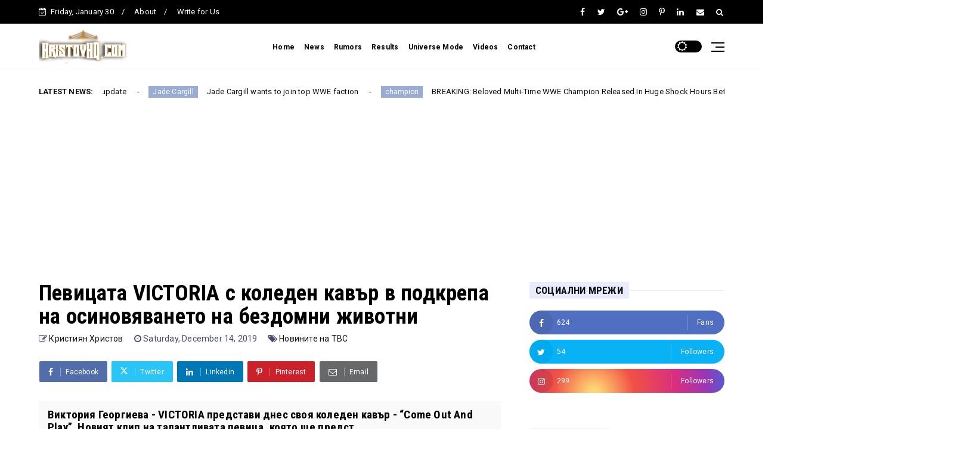

--- FILE ---
content_type: text/html; charset=utf-8
request_url: https://www.google.com/recaptcha/api2/aframe
body_size: 249
content:
<!DOCTYPE HTML><html><head><meta http-equiv="content-type" content="text/html; charset=UTF-8"></head><body><script nonce="5dPwU31jnPnSHTcmXT58yg">/** Anti-fraud and anti-abuse applications only. See google.com/recaptcha */ try{var clients={'sodar':'https://pagead2.googlesyndication.com/pagead/sodar?'};window.addEventListener("message",function(a){try{if(a.source===window.parent){var b=JSON.parse(a.data);var c=clients[b['id']];if(c){var d=document.createElement('img');d.src=c+b['params']+'&rc='+(localStorage.getItem("rc::a")?sessionStorage.getItem("rc::b"):"");window.document.body.appendChild(d);sessionStorage.setItem("rc::e",parseInt(sessionStorage.getItem("rc::e")||0)+1);localStorage.setItem("rc::h",'1769738391266');}}}catch(b){}});window.parent.postMessage("_grecaptcha_ready", "*");}catch(b){}</script></body></html>

--- FILE ---
content_type: text/javascript; charset=UTF-8
request_url: https://www.hristovhq.com/feeds/posts/default?alt=json-in-script&max-results=10&callback=jQuery22409211671312493663_1769738386833&_=1769738386834
body_size: 31517
content:
// API callback
jQuery22409211671312493663_1769738386833({"version":"1.0","encoding":"UTF-8","feed":{"xmlns":"http://www.w3.org/2005/Atom","xmlns$openSearch":"http://a9.com/-/spec/opensearchrss/1.0/","xmlns$blogger":"http://schemas.google.com/blogger/2008","xmlns$georss":"http://www.georss.org/georss","xmlns$gd":"http://schemas.google.com/g/2005","xmlns$thr":"http://purl.org/syndication/thread/1.0","id":{"$t":"tag:blogger.com,1999:blog-7597896827942795860"},"updated":{"$t":"2026-01-24T20:53:28.215+02:00"},"category":[{"term":"Акценти"},{"term":"Предавания"},{"term":"Новини"},{"term":"Сериали"},{"term":"Спорт"},{"term":"Новините на TBC"},{"term":"Видео"},{"term":"Всички"},{"term":"Телевизия"},{"term":"България"},{"term":"живот"},{"term":"свят"},{"term":"Галерии"},{"term":"новините днес"},{"term":"Телекоми"},{"term":"Музика"},{"term":"Политика"},{"term":"bTV"},{"term":"коментар"},{"term":"WWE"},{"term":"Шоута и предавания"},{"term":"HristovShow"},{"term":"HristovClips"},{"term":"VIVACOM"},{"term":"Актуално"},{"term":"NOVA"},{"term":"Времето"},{"term":"Филми и сериали"},{"term":"Един за друг"},{"term":"Филми"},{"term":"news"},{"term":"Москва"},{"term":"Смартфони"},{"term":"Технологии"},{"term":"Футбол"},{"term":"AEW"},{"term":"Украйна"},{"term":"война"},{"term":"зодиак"},{"term":"зодии"},{"term":"хороскоп"},{"term":"Русия"},{"term":"Култура"},{"term":"САЩ"},{"term":"атентат"},{"term":"здраве"},{"term":"А1"},{"term":"Доналд Тръмп"},{"term":"Hell’s Kitchen"},{"term":"TBC TV"},{"term":"Криминално"},{"term":"Премиера"},{"term":"Бойко Борисов"},{"term":"ЦСКА"},{"term":"Telenor"},{"term":"ГЕРБ"},{"term":"Ергенът"},{"term":"предстои"},{"term":"Dancing Stars"},{"term":"bulsatcom"},{"term":"Кирил Петков"},{"term":"избори"},{"term":"крими"},{"term":"Румен Радев"},{"term":"програма"},{"term":"финал"},{"term":"Владимир Путин"},{"term":"Като две капки вода"},{"term":"Кино"},{"term":"Мария Габриел"},{"term":"цена"},{"term":"сериал"},{"term":"слънце"},{"term":"терористичен акт"},{"term":"Samsung"},{"term":"TNA"},{"term":"Любопитно"},{"term":"Рейтинг"},{"term":"Слави Трифонов"},{"term":"дъжд"},{"term":"скандал"},{"term":"Apple"},{"term":"SummerSlam"},{"term":"return"},{"term":"Асен Василев"},{"term":"Левски"},{"term":"Недялко Недялков"},{"term":"Оператори"},{"term":"Цени"},{"term":"съни бийч"},{"term":"A1"},{"term":"HristovSport"},{"term":"RAW"},{"term":"Бригада нов дом"},{"term":"Израел"},{"term":"Празнични предложения"},{"term":"Темата на NOVA"},{"term":"кабинет"},{"term":"мачове"},{"term":"шампионска лига"},{"term":"Bulgaria ON AIR"},{"term":"Xiaomi"},{"term":"iPhone"},{"term":"rumors"},{"term":"Димитър Главчев"},{"term":"Животът по действителен случай"},{"term":"Игри на волята"},{"term":"Корнелия Нинова"},{"term":"Лудогорец"},{"term":"април"},{"term":"атака"},{"term":"бизнес"},{"term":"прогноза за времето"},{"term":"първа лига"},{"term":"тенис"},{"term":"AMC"},{"term":"Cartoon Network"},{"term":"KINO NOVA"},{"term":"NXT"},{"term":"Yettel"},{"term":"cartoonito"},{"term":"champion"},{"term":"update"},{"term":"Аз обичам България"},{"term":"БФС"},{"term":"Висша лига"},{"term":"Володимир Зеленски"},{"term":"Възраждане"},{"term":"Делян Пеевски"},{"term":"Здравеопазване"},{"term":"История"},{"term":"Николай Денков"},{"term":"Паранормални явления"},{"term":"жертви"},{"term":"катастрофа"},{"term":"победител"},{"term":"президент"},{"term":"реал мадрид"},{"term":"Dynamite"},{"term":"Hell's Kitchen"},{"term":"HristovGaming"},{"term":"Roman Reigns"},{"term":"Viasat History"},{"term":"btv comedy"},{"term":"Анализи"},{"term":"Григор Димитров"},{"term":"Есента на демона"},{"term":"Ислямска държава"},{"term":"Кеворк Кеворкян"},{"term":"Наука"},{"term":"Треска за Оскари"},{"term":"барселона"},{"term":"лято"},{"term":"март"},{"term":"министри"},{"term":"овен"},{"term":"правителство"},{"term":"Android"},{"term":"Android 13"},{"term":"Da Vinci"},{"term":"Huawei"},{"term":"VOYO"},{"term":"announcement"},{"term":"bTV Lady"},{"term":"injury"},{"term":"БСП"},{"term":"Вкусът на България"},{"term":"ДПС"},{"term":"ЕС"},{"term":"Евро"},{"term":"Евро 2024"},{"term":"Илон Мъск"},{"term":"Интересни факти"},{"term":"Калина Андролова"},{"term":"Камала Харис"},{"term":"Кухнята на Ада"},{"term":"Мартин Карбовски"},{"term":"Новините от сериалите"},{"term":"Седем"},{"term":"Снимки"},{"term":"София"},{"term":"Трагедия"},{"term":"детски"},{"term":"лица"},{"term":"манчестър сити"},{"term":"нов сезон"},{"term":"пенсии"},{"term":"победа"},{"term":"слънчево"},{"term":"сряда"},{"term":"стрелба"},{"term":"AJ Styles"},{"term":"Cody Rhodes"},{"term":"Epic Drama"},{"term":"HBO Max"},{"term":"Highlights"},{"term":"History Channel"},{"term":"Hristov Show"},{"term":"Jon Moxley"},{"term":"OneCoin"},{"term":"RING"},{"term":"Seth Rollins"},{"term":"Sony"},{"term":"Video"},{"term":"YouTube"},{"term":"bTV Story"},{"term":"legend"},{"term":"the undertaker"},{"term":"Алек"},{"term":"Анимация"},{"term":"Богомил Бонев"},{"term":"Великден"},{"term":"Галерия"},{"term":"Други"},{"term":"Икономика"},{"term":"Костадин Костадинов"},{"term":"Любовни афери"},{"term":"Маями"},{"term":"ПП"},{"term":"Полша"},{"term":"Предсрочни избори"},{"term":"Ружа Игнатова"},{"term":"Румен"},{"term":"Христо Иванов"},{"term":"богатство"},{"term":"вторник"},{"term":"деца"},{"term":"загинали"},{"term":"конфликт"},{"term":"лъв"},{"term":"пари"},{"term":"пиян"},{"term":"природа"},{"term":"прогноза"},{"term":"псж"},{"term":"рак"},{"term":"ротация"},{"term":"секс"},{"term":"служебен кабинет"},{"term":"смърт"},{"term":"стрийминг платформа"},{"term":"трафик"},{"term":"ядрено оръжие"},{"term":"COVID-19"},{"term":"Charlotte Flair"},{"term":"Collision"},{"term":"Crime+Investigation"},{"term":"Dominik Mysterio"},{"term":"Euro Truck Simulator 2"},{"term":"Extreme Channel"},{"term":"Facebook"},{"term":"Galaxy S22"},{"term":"Gaming"},{"term":"HristovReacts"},{"term":"John Cena"},{"term":"Mercedes Mone"},{"term":"NOVA NEWS"},{"term":"SkyShowtime"},{"term":"TikTok"},{"term":"USB-C"},{"term":"United Group"},{"term":"Viasat Explore"},{"term":"Viasat Nature"},{"term":"Vivo"},{"term":"bTV Action"},{"term":"btv media group"},{"term":"debut"},{"term":"reports"},{"term":"survivor"},{"term":"survivor 7"},{"term":"АЕЦ Козлодуй"},{"term":"Алфа"},{"term":"Америка"},{"term":"Астрология"},{"term":"БНТ"},{"term":"Бразилия"},{"term":"Виктор Ангелов"},{"term":"Втората световна война"},{"term":"ГКПП"},{"term":"Гейминг"},{"term":"Георги Иванов - Гонзо"},{"term":"Германия"},{"term":"Джо Байдън"},{"term":"Емануел Макрон"},{"term":"Живко Коцев"},{"term":"Ивайло"},{"term":"Ивана"},{"term":"Избори 2024"},{"term":"Иран"},{"term":"Йоана"},{"term":"Китай"},{"term":"Кога започва"},{"term":"Крипто"},{"term":"Къде да гледам"},{"term":"Ливърпул"},{"term":"МВР"},{"term":"Министерски съвет"},{"term":"Моят коментар"},{"term":"НАСА"},{"term":"НАТО"},{"term":"Неосат"},{"term":"Ново начало"},{"term":"ПП-ДБ"},{"term":"Петър Волгин"},{"term":"Риалити"},{"term":"Северна Македония"},{"term":"Семейство"},{"term":"Сергей Станишев"},{"term":"Сирия"},{"term":"Театър"},{"term":"Фермата"},{"term":"Хазарт"},{"term":"алкохол"},{"term":"арест"},{"term":"армия"},{"term":"банки"},{"term":"българи"},{"term":"валежи"},{"term":"втори мандат"},{"term":"вятър"},{"term":"гръмотевици"},{"term":"дронове"},{"term":"живите мъртви"},{"term":"забрана"},{"term":"заплаха"},{"term":"заплахи"},{"term":"затвор"},{"term":"звезди"},{"term":"изкуствен интелект"},{"term":"интер"},{"term":"камера"},{"term":"контрабанда"},{"term":"лекарства"},{"term":"май"},{"term":"милан"},{"term":"нападение"},{"term":"наркотици"},{"term":"нов смартфон"},{"term":"нови епизоди"},{"term":"облаци"},{"term":"образование"},{"term":"преговори"},{"term":"пролет"},{"term":"пролет 2024"},{"term":"рекорд"},{"term":"самоубийство"},{"term":"световно първенство"},{"term":"скорпион"},{"term":"служебен премиер"},{"term":"служебно правителство"},{"term":"слушалки"},{"term":"стани богат"},{"term":"съд"},{"term":"турски сериал"},{"term":"финанси"},{"term":"шеф Ангелов"},{"term":"13 Pro"},{"term":"22 март"},{"term":"24 май"},{"term":"6 май"},{"term":"App Store"},{"term":"Bryan Danielson"},{"term":"Crocus City Hall"},{"term":"Death Riders"},{"term":"Dudley Boys"},{"term":"EON"},{"term":"Enzo Amore"},{"term":"Ethan Page"},{"term":"GTA Vice City"},{"term":"Galaxy S21"},{"term":"Galaxy S23"},{"term":"Google"},{"term":"Gunther"},{"term":"HBO"},{"term":"Hall of Famer"},{"term":"History2"},{"term":"Hollywood Vampires"},{"term":"Honor"},{"term":"HristovHQ.com"},{"term":"HristovMusic"},{"term":"HristovUniverse"},{"term":"Hulk Hogan"},{"term":"Jacob Fatu"},{"term":"JimJam"},{"term":"Judgment Day"},{"term":"Kris Haze"},{"term":"LG"},{"term":"LGBTI"},{"term":"Leica"},{"term":"Max"},{"term":"Omos"},{"term":"One UI 50"},{"term":"OnePlus"},{"term":"Paul Heyman"},{"term":"Qualcomm"},{"term":"Realme 10"},{"term":"STAR CHANNEL"},{"term":"SmackDown"},{"term":"Snapdragon 8 Gen 2"},{"term":"Solo Sikoa"},{"term":"TV1000"},{"term":"The Bloodline"},{"term":"Trick Williams"},{"term":"Universe Mode"},{"term":"WWE 2k25"},{"term":"bTV Cinema"},{"term":"btv новините"},{"term":"efbet лига"},{"term":"faction"},{"term":"iPad"},{"term":"iPhone 15"},{"term":"removed"},{"term":"roster"},{"term":"shock"},{"term":"signing"},{"term":"Агенция Митници"},{"term":"Александър Томаш"},{"term":"Ани Салич"},{"term":"Антон Хекимян"},{"term":"Ахмед Доган"},{"term":"БНР"},{"term":"БРИКС"},{"term":"Библия"},{"term":"Близнаци"},{"term":"Бони"},{"term":"Борислав Сарафов"},{"term":"Буря"},{"term":"България сутрин"},{"term":"Бягство към победата"},{"term":"Валерия"},{"term":"Ванга"},{"term":"Васил Божков"},{"term":"Вдигане на тежести"},{"term":"Великобритания"},{"term":"Вилата на любовта"},{"term":"Вина"},{"term":"Владимир Зомбори"},{"term":"Газа"},{"term":"Георги Първанов"},{"term":"Гергьовден"},{"term":"Гонзо"},{"term":"Дева"},{"term":"Делян Добрев"},{"term":"Денков"},{"term":"Джони Деп"},{"term":"Димитър Рачков"},{"term":"Диона"},{"term":"Дмитрий Медведев"},{"term":"Дяволското гърло"},{"term":"Евгени Димитров - Маестрото"},{"term":"Евтим Милошев"},{"term":"Елена"},{"term":"Елена Гунчева"},{"term":"Замърсяване"},{"term":"ИДИЛ"},{"term":"Иво Инджев"},{"term":"Измама"},{"term":"Има такъв народ"},{"term":"Индиана Джоунс"},{"term":"Италия"},{"term":"Йелоустоун"},{"term":"КАТ"},{"term":"Как да изкарам пари без да работя?"},{"term":"Камен Алипиев - Кедъра"},{"term":"Кейт Мидълтън"},{"term":"Кирил Десподов"},{"term":"Коледа"},{"term":"Колумбия"},{"term":"Константин Игнатов"},{"term":"Кристиян Шкварек"},{"term":"Кубрат Пулев"},{"term":"Лена Бориславова"},{"term":"Линейката"},{"term":"Луна"},{"term":"НЛО"},{"term":"Народно събрание"},{"term":"Наталия Киселова"},{"term":"Ники Кънчев"},{"term":"ОПГ"},{"term":"Операция история"},{"term":"ПТП"},{"term":"Под Прикритие"},{"term":"Рейтинги"},{"term":"Румъния"},{"term":"Сашо Кадиев"},{"term":"Сватба"},{"term":"Светът на здравето"},{"term":"Семейство Симпсън"},{"term":"Стани Богат с Ники Кънчев"},{"term":"Стефан Вълдобрев"},{"term":"Стефани"},{"term":"Страхил Ангелов"},{"term":"Телевизии"},{"term":"Телец"},{"term":"Теодор Ушев"},{"term":"Тодор Живков"},{"term":"Тодор Тагарев"},{"term":"Трета световна война"},{"term":"Трявна"},{"term":"Фактопия"},{"term":"Фарго"},{"term":"Черешката на тортата"},{"term":"Шенген"},{"term":"Шеф под прикритие"},{"term":"Япония"},{"term":"автомобили"},{"term":"александър зверев"},{"term":"арсенал"},{"term":"багаж"},{"term":"бг сериали"},{"term":"бебе"},{"term":"бензин"},{"term":"биткойн"},{"term":"благовещение"},{"term":"бокс"},{"term":"ботев пловдив"},{"term":"брак"},{"term":"бременност"},{"term":"българска армия"},{"term":"български сериал"},{"term":"вечното дерби"},{"term":"вода"},{"term":"водолей"},{"term":"вредно"},{"term":"времето днес"},{"term":"газ"},{"term":"глоба"},{"term":"глоби"},{"term":"гориво"},{"term":"градушка"},{"term":"диагноза"},{"term":"диета"},{"term":"долар"},{"term":"език"},{"term":"експлозии"},{"term":"животни"},{"term":"журналист"},{"term":"жълт код"},{"term":"забавление"},{"term":"задържани"},{"term":"закон"},{"term":"заплати"},{"term":"земетресение"},{"term":"злато"},{"term":"игра"},{"term":"игри"},{"term":"интервю"},{"term":"инфлация"},{"term":"инцидент"},{"term":"камери"},{"term":"катар 2022"},{"term":"килиан мбапе"},{"term":"класация"},{"term":"книжка"},{"term":"кокаин"},{"term":"концерт"},{"term":"кораб"},{"term":"корейски сериал"},{"term":"корупция"},{"term":"куче"},{"term":"магнитна буря"},{"term":"мандат"},{"term":"манчестър юнайтед"},{"term":"мафия"},{"term":"мачовете"},{"term":"мачовете днес"},{"term":"медии"},{"term":"мозък"},{"term":"мъже"},{"term":"награди"},{"term":"надпревара"},{"term":"най-гледани"},{"term":"намаление"},{"term":"напуснаха"},{"term":"насилие"},{"term":"неделя"},{"term":"нов сериал"},{"term":"новините"},{"term":"новите съседи"},{"term":"общински съветник"},{"term":"опасно"},{"term":"оръжие"},{"term":"оръжия"},{"term":"откритие"},{"term":"отстъпка"},{"term":"оцелели"},{"term":"пандемия"},{"term":"петрол"},{"term":"петък"},{"term":"подкаст"},{"term":"полиция"},{"term":"предсказания"},{"term":"премиер"},{"term":"принцеса"},{"term":"проблем"},{"term":"промяна"},{"term":"раздяла"},{"term":"ракети"},{"term":"реакции"},{"term":"реклама"},{"term":"реклами"},{"term":"сателит"},{"term":"сглобка"},{"term":"сгъваем"},{"term":"сигурност"},{"term":"слънчев ден"},{"term":"снимка"},{"term":"среща"},{"term":"студио"},{"term":"таблети"},{"term":"тайна"},{"term":"тайно"},{"term":"топло"},{"term":"убийство"},{"term":"участници"},{"term":"филм"},{"term":"финалист"},{"term":"финалисти"},{"term":"флагман"},{"term":"храна"},{"term":"цска софия"},{"term":"църква"},{"term":"четвъртък"},{"term":"шок"},{"term":"ъпдейт"},{"term":"1 IV"},{"term":"1 май"},{"term":"1 милиард"},{"term":"100 лева"},{"term":"12 април"},{"term":"12S Ultra"},{"term":"14 Pro"},{"term":"14 април"},{"term":"16 инча"},{"term":"2 април"},{"term":"2 милиарда кратери"},{"term":"20 ФАКТА"},{"term":"200 MP"},{"term":"2023"},{"term":"2024"},{"term":"2025"},{"term":"21 май"},{"term":"21 март"},{"term":"28 април"},{"term":"29 март"},{"term":"3 март"},{"term":"4 зодии"},{"term":"4000 лева"},{"term":"4K"},{"term":"5 IV"},{"term":"5-цифрена сума"},{"term":"5000 години"},{"term":"52 Истории"},{"term":"5G"},{"term":"8 Gen 2"},{"term":"8888"},{"term":"89-та година"},{"term":"AAA"},{"term":"AEW World Championship"},{"term":"AI"},{"term":"Adam Cole"},{"term":"Adam Copeland"},{"term":"Adam Pearce"},{"term":"Alberto Del Rio"},{"term":"Alberto El Patron"},{"term":"Alexa Bliss"},{"term":"All In Texas"},{"term":"Always On Display"},{"term":"Android 14"},{"term":"Ash by Elegance"},{"term":"Ava Raine"},{"term":"Awards"},{"term":"Bayley"},{"term":"Black Adam"},{"term":"Black Friday"},{"term":"Boeing"},{"term":"Bohemian Grove"},{"term":"Boomerang"},{"term":"Breaking"},{"term":"Brock Lesnar"},{"term":"Bubba Ray Dudley"},{"term":"Bully Ray"},{"term":"CBS Reality"},{"term":"CM Punk"},{"term":"Cameron"},{"term":"Chris Jericho"},{"term":"City Lights"},{"term":"Coca-Cola"},{"term":"Colten Gunn"},{"term":"Conflict of Nations World War 3"},{"term":"DIEMA SPORT 3 4K"},{"term":"DIEMA XTRA"},{"term":"DTX"},{"term":"DXOMARK"},{"term":"Dana Brooke"},{"term":"Desafio"},{"term":"Discovery Edition"},{"term":"Discovery Science"},{"term":"Drew McIntyre"},{"term":"Dustin Rhodes"},{"term":"EDGE"},{"term":"EVOLVE"},{"term":"Ear"},{"term":"Eurosport"},{"term":"Evolution"},{"term":"FIFA 23"},{"term":"FOX"},{"term":"Filmisub"},{"term":"Forbes"},{"term":"Forbidden Door"},{"term":"Foxconn"},{"term":"GTA VI"},{"term":"Galaxy"},{"term":"Galaxy A54"},{"term":"Galaxy S20 FE"},{"term":"Galaxy S21 FE"},{"term":"Google Search"},{"term":"HISTORY"},{"term":"HMPV"},{"term":"Hardy Boys"},{"term":"Hardy Boyz"},{"term":"Helio G99"},{"term":"Hells Kitchen"},{"term":"Hells Kitchen 6"},{"term":"Hell’s Kitchen 6"},{"term":"Honor 80"},{"term":"Honor 80 Pro"},{"term":"HristovStreams"},{"term":"Huawei Watch GT 3 SE"},{"term":"Hurt Syndicate"},{"term":"Instagram"},{"term":"Intelsat"},{"term":"JC Mateo"},{"term":"Jacy Jayne"},{"term":"Jade Cargill"},{"term":"Jeff Hardy"},{"term":"Jey Uso"},{"term":"Karrion Kross"},{"term":"Kiana James"},{"term":"LFG"},{"term":"Legends and Feature Greats"},{"term":"Lenovo"},{"term":"Lightning"},{"term":"Link Buds"},{"term":"Link Buds S"},{"term":"Liv Morgan"},{"term":"Lost"},{"term":"M2"},{"term":"MAX Sport 2"},{"term":"MFT"},{"term":"MacBook Pro"},{"term":"Magic 5"},{"term":"Mate 50 Pro"},{"term":"Matt Cardona"},{"term":"Meta"},{"term":"Meteo Balkans"},{"term":"Mobile Gaming"},{"term":"Motorola"},{"term":"N3"},{"term":"NJPW"},{"term":"Naomi"},{"term":"National Geographic"},{"term":"Net1"},{"term":"Neuralink"},{"term":"New York Post"},{"term":"Nokia"},{"term":"Nokia T21"},{"term":"Nokia таблет"},{"term":"Nootropics"},{"term":"Nothing"},{"term":"Nothing Ear Stick"},{"term":"Nova.bg"},{"term":"OnePlus 11"},{"term":"OnePlus 11 5G"},{"term":"OnePlus Buds Pro 2"},{"term":"OneWeb"},{"term":"Oppo Find N2"},{"term":"PPF Group"},{"term":"PlayStation 5"},{"term":"Pocket S"},{"term":"Pro Max"},{"term":"RAM"},{"term":"ROH"},{"term":"Randy Orton"},{"term":"Raquel Rodriguez"},{"term":"Redmi Note 12"},{"term":"Redmi Note 12 Explorer"},{"term":"Redmi Note 12 Pro"},{"term":"Rhea Ripley"},{"term":"Ring of Honor"},{"term":"S Pen"},{"term":"SENSHI"},{"term":"SWIFT"},{"term":"Santino Marella"},{"term":"Siri"},{"term":"Slammiversary"},{"term":"Snapdragon"},{"term":"Sport Republic"},{"term":"Super Bowl LVIII"},{"term":"Super Mario Bros"},{"term":"Telegram"},{"term":"Tessa Blanchard"},{"term":"The Hurt Syndicate"},{"term":"The Rock"},{"term":"The Usos"},{"term":"The Vision"},{"term":"The last of us"},{"term":"The spider"},{"term":"Thekla"},{"term":"ThinkPhone"},{"term":"Thunder"},{"term":"Toni Storm"},{"term":"Tony Khan"},{"term":"Twitter"},{"term":"UEFA EURO 2024"},{"term":"UI 50"},{"term":"USS Indianapolis"},{"term":"Unboxing and review"},{"term":"United Media"},{"term":"VI блок"},{"term":"VIP"},{"term":"VOA"},{"term":"VOA Технологии"},{"term":"VOD"},{"term":"Vivo X90 Pro+"},{"term":"WCW"},{"term":"Warner Bros Discovery"},{"term":"Westworld"},{"term":"Will Ospreay"},{"term":"Womens Championship"},{"term":"WrestleDream"},{"term":"WrestleMania 41"},{"term":"X80 Lite 5G"},{"term":"Xiaomi 13"},{"term":"Xiaomi 13 Pro"},{"term":"Xperia"},{"term":"Yettel TV"},{"term":"You are the one"},{"term":"Z Flip5"},{"term":"Z Fold4"},{"term":"Zack Rider"},{"term":"Zilla Fatu"},{"term":"attack"},{"term":"attacks"},{"term":"b-box"},{"term":"bTV Разказва"},{"term":"bTV спира турските сериали"},{"term":"backstage"},{"term":"banned list"},{"term":"beReal"},{"term":"betrayal"},{"term":"blockbuster"},{"term":"break rules"},{"term":"brutal attack"},{"term":"cash-in"},{"term":"cd projekt red"},{"term":"champions"},{"term":"confirmed"},{"term":"confrontation"},{"term":"contract"},{"term":"current champion"},{"term":"dead city"},{"term":"defeat"},{"term":"double champion"},{"term":"e\u0026"},{"term":"emotional"},{"term":"expiring"},{"term":"face turn"},{"term":"fired"},{"term":"game of thrones"},{"term":"general manager"},{"term":"giveaway"},{"term":"heartbreaking"},{"term":"horrifying attack"},{"term":"house of the dragon"},{"term":"iPad Pro"},{"term":"iPhone 14"},{"term":"iPhone 15 Pro"},{"term":"insane views"},{"term":"kicked out"},{"term":"last match"},{"term":"leader"},{"term":"leaving"},{"term":"list"},{"term":"major match"},{"term":"makes history"},{"term":"missing"},{"term":"name change"},{"term":"neck injury"},{"term":"netflix"},{"term":"new championship"},{"term":"new girlfriend"},{"term":"new tournament"},{"term":"nova 10"},{"term":"nova 10 SE"},{"term":"nova 10 pro"},{"term":"offer"},{"term":"paramount"},{"term":"plans"},{"term":"reaction"},{"term":"rebrand"},{"term":"released"},{"term":"rematch"},{"term":"replace"},{"term":"replaced"},{"term":"results"},{"term":"retirement"},{"term":"returnr"},{"term":"reunion"},{"term":"reunite"},{"term":"revealed"},{"term":"signings"},{"term":"son"},{"term":"spoiler"},{"term":"stable"},{"term":"statement"},{"term":"steel cage match"},{"term":"stipulations"},{"term":"stranger things"},{"term":"stuck"},{"term":"the chase"},{"term":"the witcher"},{"term":"timeline"},{"term":"top star"},{"term":"trailer"},{"term":"tribute video"},{"term":"unreal engine 5"},{"term":"walking dead"},{"term":"yellowstone"},{"term":"АМ Тракия"},{"term":"Аврора"},{"term":"Авто"},{"term":"Адаптация"},{"term":"Адриан Картон де Виар"},{"term":"Адриано"},{"term":"Аеросмит"},{"term":"Азиатско-тихоокеански регион"},{"term":"Азис"},{"term":"Азов"},{"term":"Ал Джазира"},{"term":"Ал Капоне"},{"term":"Албания"},{"term":"Алекс Раева"},{"term":"Александър Варов"},{"term":"Александър Везенков"},{"term":"Александър Сано"},{"term":"Алексей Навални"},{"term":"Алексей Петров"},{"term":"Алиса и Луис"},{"term":"Ало ало"},{"term":"Алф"},{"term":"Американска агенция за глобални медии"},{"term":"Американски пай"},{"term":"Ан Хатауей"},{"term":"Анастасия Гешева"},{"term":"Андрей Гюров"},{"term":"Анкара"},{"term":"Антъни"},{"term":"Анхел Ди Мария"},{"term":"Арена София"},{"term":"Ари Граса"},{"term":"Арина Сабаленка"},{"term":"Арнолд Шварценегер"},{"term":"Асен Иванов"},{"term":"Асока"},{"term":"Атлантически съвет"},{"term":"Афера"},{"term":"Африка"},{"term":"БАФТА"},{"term":"БКП"},{"term":"БНТ 1"},{"term":"Бактерия"},{"term":"Балкани"},{"term":"Балканите"},{"term":"Балтимор"},{"term":"Банкова"},{"term":"Барбара"},{"term":"Бастет"},{"term":"Башар Асад"},{"term":"Без багаж"},{"term":"Белгород"},{"term":"Белия дом"},{"term":"Белият дом"},{"term":"Берое"},{"term":"Бетани Хюз"},{"term":"Бетовен за деца"},{"term":"Биг Брадър"},{"term":"Бланка"},{"term":"Богатите също плачат"},{"term":"Бомба"},{"term":"Борован"},{"term":"Бохемската горичка"},{"term":"Бранко Салич"},{"term":"Братя Грим"},{"term":"Брюксел"},{"term":"Брюксел 1"},{"term":"Будапеща"},{"term":"Булсатком"},{"term":"Бягство към победата 2"},{"term":"В новата реалност"},{"term":"ВВС на САЩ"},{"term":"Валентин Вацев"},{"term":"Валентин Златев"},{"term":"Валентина Каролева"},{"term":"Вандали"},{"term":"Вануату"},{"term":"Ваня Григорова"},{"term":"Васил Василев"},{"term":"Васил Гендов"},{"term":"Васил Левски"},{"term":"Васил Терзиев"},{"term":"Ватикана"},{"term":"Везни"},{"term":"Велико Търново"},{"term":"Величие"},{"term":"Венецуела"},{"term":"Венци"},{"term":"Веселин Марков"},{"term":"Виктор Блъсков"},{"term":"Виктор Орбан"},{"term":"Виктория"},{"term":"Вим Хоф"},{"term":"Вирус"},{"term":"Вируси"},{"term":"Вито Корлеоне"},{"term":"Владислав Радославов"},{"term":"Власт"},{"term":"Войната на таралежите"},{"term":"Враца"},{"term":"Възрожденска София"},{"term":"Г-7"},{"term":"ГДБОП"},{"term":"ГЕРБ-СДС"},{"term":"Габриела"},{"term":"Габриела Василева"},{"term":"Габрово"},{"term":"Галена"},{"term":"Галя Георгиева"},{"term":"Гатьо"},{"term":"Георги"},{"term":"Георги Банов"},{"term":"Георги Иванов"},{"term":"Георги Марков"},{"term":"Големите постожения"},{"term":"Големият рестарт"},{"term":"Голяма синя дупка"},{"term":"Голямото преследване"},{"term":"Господин Кралица"},{"term":"Гражданска отговорност"},{"term":"Григор Сарийски"},{"term":"Гърдева"},{"term":"Гърция"},{"term":"ДАИ"},{"term":"ДАНС"},{"term":"ДБ"},{"term":"ДС"},{"term":"Дамаск"},{"term":"Дан Акройд"},{"term":"Дани Алвеш"},{"term":"Дара"},{"term":"Дара Екимова"},{"term":"Дарил Диксън"},{"term":"Дарина"},{"term":"Демократична България"},{"term":"Денис"},{"term":"Денят ON AIR"},{"term":"Денят на Земята"},{"term":"Деринкую"},{"term":"Деси Стоянова"},{"term":"Дж Ф Кенеди"},{"term":"Джан Яман"},{"term":"Джелистоун"},{"term":"Джон Малкович"},{"term":"Джон Траволта"},{"term":"Джордж Сорос"},{"term":"Джоуи Мерлино"},{"term":"Димитър Бербатов"},{"term":"Димитър Манолов"},{"term":"Днеица Сачева"},{"term":"Добросъседство"},{"term":"Доброта  нов сериал"},{"term":"Документално"},{"term":"Домина"},{"term":"Домът на дракона"},{"term":"Дънди"},{"term":"Държавна сигурност"},{"term":"ЕГН"},{"term":"Евгени Генчев"},{"term":"Евгений Дайнов"},{"term":"Европа"},{"term":"Едгар Алан По"},{"term":"Еди Рама"},{"term":"Един без друг"},{"term":"Едмундо"},{"term":"Ейва Рейн"},{"term":"Ел Класико"},{"term":"Елена Гунчева-Гривова"},{"term":"Елиникон"},{"term":"Емануела"},{"term":"Емили Тротинетката"},{"term":"Енцелад"},{"term":"Ернан Кортез"},{"term":"Жабокът и приятели"},{"term":"Жените на фронта"},{"term":"Женското царство"},{"term":"Живите мъртви: Тези които живеят"},{"term":"Животът на Жоро"},{"term":"Жълт орлеандър"},{"term":"Западен свят"},{"term":"Западнонилска треска"},{"term":"Защо Filmisub не работи"},{"term":"Земята"},{"term":"Зомбори"},{"term":"Зуека"},{"term":"Ивайло Захариев"},{"term":"Иван Александър"},{"term":"Иван Лечев"},{"term":"Иван Спирдонов"},{"term":"Иван Стамболов - Сула"},{"term":"Иван и Андрей"},{"term":"Ивелин Михайлов"},{"term":"Ивет Горанова"},{"term":"Извънземни"},{"term":"Изгубени"},{"term":"Изкореняване на всички вируси"},{"term":"Изследваме непознатото"},{"term":"Илиан Илиев"},{"term":"Илън Мъск"},{"term":"Ина Гълъбова"},{"term":"Индийски сериали"},{"term":"Инцидентът в Гояния"},{"term":"Исландия"},{"term":"Истории от семейство Рокфелер"},{"term":"Исторически парк"},{"term":"Йозеф Менгеле"},{"term":"Йордан Йовчев"},{"term":"КГБ"},{"term":"КЗП"},{"term":"Какво се е случило с Майкъл Рокфелер"},{"term":"Какво стана с Filmisub"},{"term":"Какво ще кажат хората"},{"term":"Калин Джорджеску"},{"term":"Калин Стоянов"},{"term":"Калоян"},{"term":"Кападокия"},{"term":"Капитан Петко войвода"},{"term":"Карлос Насар"},{"term":"Катето Евро"},{"term":"Като две капки вода за всяко дете"},{"term":"Кейт"},{"term":"Керан"},{"term":"Киев"},{"term":"Ким Кардашиян"},{"term":"Китодар"},{"term":"Китодар Тодоров"},{"term":"Клау Шваб"},{"term":"Кога започва Фермата по bTV"},{"term":"Код Спорт"},{"term":"Козирог"},{"term":"Козлодуй"},{"term":"Кой е Вим Хоф"},{"term":"Коледен панаир на книгата"},{"term":"Комсомолская правда"},{"term":"Концерти"},{"term":"Корморан Страйк"},{"term":"Космос"},{"term":"Костантин Колцов"},{"term":"Коцето Калки"},{"term":"Краси Дунев"},{"term":"Краси Радков"},{"term":"Криминалните случаи на Мърдок"},{"term":"Кристиан"},{"term":"Кристиян"},{"term":"Крокус"},{"term":"Крокус Сити Хол"},{"term":"Кунг-фу Панда"},{"term":"Кухнята след Ада"},{"term":"Къде да гледам Super Bowl"},{"term":"Къде да гледаме"},{"term":"Къде ще дават Super Bowl"},{"term":"Къщата на обещанията"},{"term":"Латинска америка"},{"term":"Лейди Даяна"},{"term":"Локомотив Пловдив"},{"term":"Лу и мъничетата"},{"term":"Любо Киров"},{"term":"Любомир Жечев"},{"term":"МВФ"},{"term":"МВнР"},{"term":"МПС"},{"term":"Маги Халваджиян"},{"term":"Мадан"},{"term":"Мадона"},{"term":"Маймунска шарка"},{"term":"Малки истории"},{"term":"Малко твой"},{"term":"Мандела ефект"},{"term":"Манса Муса"},{"term":"Маргарита"},{"term":"Мария Жекова"},{"term":"Мария Капон"},{"term":"Марк Зукърбърг"},{"term":"Марта Вачкова"},{"term":"Маслинови дървета"},{"term":"Матусал"},{"term":"Матю Пери"},{"term":"Мая Манолова"},{"term":"Мегре"},{"term":"Метод на Вим Хоф"},{"term":"Мила Роберт"},{"term":"Милано"},{"term":"Мирела Русева"},{"term":"Миролюба Бенатова"},{"term":"Мис България"},{"term":"Мис Скарлет"},{"term":"Мистерии"},{"term":"Мистър Бийн"},{"term":"Мистър Грешен"},{"term":"Михаела"},{"term":"Мобилни оператори"},{"term":"Мозъчни разследвания"},{"term":"Моксва"},{"term":"Мондиал 2022"},{"term":"Монсанто"},{"term":"Моят А1"},{"term":"Мъници в Шантаверситета"},{"term":"Мюнхен"},{"term":"НДСВ"},{"term":"НЗОК"},{"term":"НПО"},{"term":"Най-странната битка"},{"term":"Напред и нагоре"},{"term":"Народен театър"},{"term":"Наско Сираков"},{"term":"Настимир Ананиев"},{"term":"Наталия Кобилкина"},{"term":"Национален стадион Васил Левски"},{"term":"Национален фестивал на българското кино"},{"term":"Неделя Щонова"},{"term":"Необикновеното с Дан Акройд"},{"term":"Непознатите"},{"term":"Непорочно зачатие"},{"term":"Нестор Ел Маестро"},{"term":"Нидерландия"},{"term":"Ние мечетата"},{"term":"Николай Дренчев"},{"term":"Николай Хайтов"},{"term":"Нинов"},{"term":"Нова Броудкастинг Груп"},{"term":"Нова година"},{"term":"Новата  вълна"},{"term":"Новините ON AIR"},{"term":"Новогодишна програма"},{"term":"Нострадамус"},{"term":"ООН"},{"term":"Обичайните заподозрени"},{"term":"Океанска луна"},{"term":"Олимпиакос"},{"term":"Олимпийски игри"},{"term":"Орлин Павлов"},{"term":"Оскари"},{"term":"Осман Октай"},{"term":"Остани с мен: Завинаги"},{"term":"Островът на 100-те гривни"},{"term":"Отворено общество"},{"term":"Отдел Бекъм младши"},{"term":"ПАОК"},{"term":"ПВО"},{"term":"ПЕС"},{"term":"ППДБ"},{"term":"Павел Дуров"},{"term":"Палестина"},{"term":"Памела"},{"term":"Панорама"},{"term":"Папата"},{"term":"Паранормални случаи в Уелингтън"},{"term":"Париж"},{"term":"Партиен дом"},{"term":"Патрулът"},{"term":"Педро Паскал"},{"term":"Пеодължаваме промяната"},{"term":"Петър"},{"term":"Пламен Пасков"},{"term":"Пловдив"},{"term":"По границата"},{"term":"По средата"},{"term":"Под наблюдение"},{"term":"Подвизите на безстрашния принц Айвъндоу"},{"term":"Позиция"},{"term":"Полицейската академия"},{"term":"Порталът"},{"term":"Пощенска банка"},{"term":"Празници"},{"term":"Примката на призрака"},{"term":"Принцеса Даяна"},{"term":"Приятели"},{"term":"Продължаваме промяната"},{"term":"Пътища отвъд границата"},{"term":"Пътна обстановка"},{"term":"Радина Боршош"},{"term":"Революция 40"},{"term":"Рейнджърс"},{"term":"Ренета Камберова"},{"term":"Рибарица"},{"term":"Риби"},{"term":"Рим"},{"term":"Рицарите тамплиери"},{"term":"Роберто Кавали"},{"term":"Робърт Левандовски"},{"term":"Ролинг Стоунс"},{"term":"Рома"},{"term":"Роналдиньо"},{"term":"Ротшилд"},{"term":"Руен"},{"term":"Рустам Ажиев"},{"term":"С Рачков всичко е възможно"},{"term":"СЕМ"},{"term":"СЗО"},{"term":"Савант синдром"},{"term":"Садхгуру"},{"term":"Сакраменто Кингс"},{"term":"Сандански"},{"term":"Сатурн"},{"term":"Сахара"},{"term":"Сашка Васева"},{"term":"Света Неделя"},{"term":"Светия Синод"},{"term":"Световна купа"},{"term":"Световно първенство по футбол"},{"term":"Световното първенство"},{"term":"Свръхестествени имоти"},{"term":"Сделка или не"},{"term":"Северна Корея"},{"term":"Селтик"},{"term":"Семейство Адамс"},{"term":"Семейство Блек"},{"term":"Сергей Лавров"},{"term":"Серина Уилямс"},{"term":"Сидни"},{"term":"Силата на доброто"},{"term":"Симо Хаюха"},{"term":"Симона"},{"term":"Сицилия"},{"term":"Скалата"},{"term":"Скалистите планини"},{"term":"Скрита самоличност"},{"term":"Скъпа мамо"},{"term":"Слава Севрюкова"},{"term":"Славейко"},{"term":"Солинген"},{"term":"Сомалия"},{"term":"Соня Колтуклиева"},{"term":"Сотир Цацаров"},{"term":"София Лорен"},{"term":"Специални предложения"},{"term":"Спорт по ТВ"},{"term":"Стамен Белчев"},{"term":"Станислав Цанов"},{"term":"Старейшините"},{"term":"Стефан Димитров"},{"term":"Стефан Командарев"},{"term":"Стефан Софиянски"},{"term":"Стефан Шварц"},{"term":"Стефан Янев"},{"term":"Стивън Джерард"},{"term":"Стивън Хокинг"},{"term":"Странджа"},{"term":"Суперкупата на Испания"},{"term":"Схизмата"},{"term":"Сцена под звездите"},{"term":"Съби Събев"},{"term":"Съветнически клан в сянка"},{"term":"Съдби за продан"},{"term":"Таджикистан"},{"term":"Тази сутрин"},{"term":"Танзания"},{"term":"Татяна Дончева"},{"term":"Тел Авив"},{"term":"Тервел Пулев"},{"term":"Териториална битка"},{"term":"Терминатор"},{"term":"Тетевен"},{"term":"Техеран"},{"term":"Тина Мазе"},{"term":"Тихомир Чергов"},{"term":"Тодор Батков"},{"term":"Тома Биков"},{"term":"Томас и приятели"},{"term":"Тони Стораро"},{"term":"Точно с Влади"},{"term":"Тошко Йорданов"},{"term":"Транспорт"},{"term":"Тротинетка"},{"term":"Тръмп"},{"term":"Турция"},{"term":"Убийствен годеж"},{"term":"Убийствен изглед"},{"term":"Уелс"},{"term":"Уилям"},{"term":"Унгария"},{"term":"Урсула фон дер Лайен"},{"term":"Ухан"},{"term":"Учени"},{"term":"Училището"},{"term":"ФИФА"},{"term":"Факти"},{"term":"Фермата Хинтеркайфек"},{"term":"Филмови награди"},{"term":"Флорентино Перес"},{"term":"Форест Гъмп"},{"term":"Хайка за вълци"},{"term":"Хамас"},{"term":"Харков"},{"term":"Хелоуин"},{"term":"Хети Грийн"},{"term":"Хизбула"},{"term":"Хитлер"},{"term":"Холандия"},{"term":"Християна Лоизу"},{"term":"Хълк"},{"term":"Хънтър Байдън"},{"term":"ЦСКА 1948"},{"term":"ЦСКА-София"},{"term":"Цветарницата на мистериите"},{"term":"Цензура"},{"term":"Чарлз III"},{"term":"Челси"},{"term":"Череши"},{"term":"Черни Вит"},{"term":"Черно море"},{"term":"Четириевангелие"},{"term":"Чингис Хан"},{"term":"Чистилището"},{"term":"Чоткин"},{"term":"Чудо"},{"term":"Шантави рисунки-мисунки"},{"term":"Шарън Стоун"},{"term":"Шеф Виктор Ангелов"},{"term":"Шотландия"},{"term":"Шотландска висша лига"},{"term":"ЮНЕСКО"},{"term":"Ювентус"},{"term":"Юкон"},{"term":"Юлия Навальная"},{"term":"Яник Синер"},{"term":"Ясмин Кирилова"},{"term":"аборт"},{"term":"авиация"},{"term":"автомати"},{"term":"автомобил"},{"term":"автомонтьор"},{"term":"агнешко"},{"term":"активиране  благополучие"},{"term":"актове"},{"term":"актьори"},{"term":"алисент хайтауър"},{"term":"алкохол в кръвта"},{"term":"алкохол в тялото"},{"term":"ало измамници"},{"term":"алчност"},{"term":"амазонки"},{"term":"анализатор"},{"term":"анемия"},{"term":"анимации"},{"term":"антибиотици"},{"term":"априлско лято"},{"term":"аптека"},{"term":"артефакти"},{"term":"археолози"},{"term":"астероид"},{"term":"астролози"},{"term":"астрономическа пролет"},{"term":"атентатор"},{"term":"атомна бомба"},{"term":"атомни подводници"},{"term":"аутизъм"},{"term":"ацтеките"},{"term":"баба Ванга"},{"term":"байер леверкузен"},{"term":"баланс"},{"term":"балистични ракети"},{"term":"банкомат"},{"term":"басейн"},{"term":"баче Цено"},{"term":"бедност"},{"term":"бедствие"},{"term":"без загуба"},{"term":"безалкохолна бира"},{"term":"безжично зареждане"},{"term":"безплатни"},{"term":"безсъние"},{"term":"бели дробове"},{"term":"белтъчини"},{"term":"бельо"},{"term":"билети"},{"term":"биологична възраст"},{"term":"биологично оръжие"},{"term":"бира"},{"term":"благой георгиев"},{"term":"блокирани сайтове"},{"term":"бой"},{"term":"болест"},{"term":"болка"},{"term":"болница"},{"term":"ботев враца"},{"term":"боян мага"},{"term":"братя Аргирови"},{"term":"братята дъфър"},{"term":"бургундия"},{"term":"бутилирана вода"},{"term":"бутони"},{"term":"български генерал"},{"term":"български език"},{"term":"български комедии"},{"term":"български сериали"},{"term":"български филми"},{"term":"българско кино"},{"term":"бързи и яростни"},{"term":"бързи полети"},{"term":"бързо зареждане"},{"term":"бюджет"},{"term":"бягство"},{"term":"ваксина"},{"term":"валута"},{"term":"васил"},{"term":"вдигане"},{"term":"вендинг машини"},{"term":"вестерос"},{"term":"вечен ден"},{"term":"вещерът"},{"term":"вещи"},{"term":"взрив"},{"term":"вин дизел"},{"term":"виолета"},{"term":"влак"},{"term":"внос"},{"term":"водещи"},{"term":"военен парад"},{"term":"военна помощ"},{"term":"военни самолети"},{"term":"воини"},{"term":"войска"},{"term":"вреда"},{"term":"времето в планините"},{"term":"връзка"},{"term":"връзки"},{"term":"връщане"},{"term":"връщане на суми"},{"term":"всички обичат реймънд"},{"term":"втори сезон"},{"term":"входяща поща"},{"term":"въздушна пушка"},{"term":"възраст"},{"term":"въоражение"},{"term":"вързани ръце"},{"term":"гавра"},{"term":"гарб"},{"term":"генетични болести"},{"term":"гени"},{"term":"гералт"},{"term":"гералт от ривия"},{"term":"гилдия на сценаристите на Америка"},{"term":"гласов асистент"},{"term":"гласуване"},{"term":"гласът на България"},{"term":"глобална валута"},{"term":"гол"},{"term":"гол мъж"},{"term":"горещини"},{"term":"горива"},{"term":"горивата"},{"term":"гости"},{"term":"градушки"},{"term":"граждански договор"},{"term":"гранит джака"},{"term":"граф Сен Жермен"},{"term":"график"},{"term":"гробница"},{"term":"група НЛО"},{"term":"д-р Неделя Щонова"},{"term":"далавера"},{"term":"дан браун"},{"term":"данъчна декларация"},{"term":"дата"},{"term":"два пола"},{"term":"двойки"},{"term":"дебат"},{"term":"деградация"},{"term":"демография"},{"term":"демонстрация"},{"term":"ден на храбростта"},{"term":"депутат"},{"term":"дерби"},{"term":"дете"},{"term":"дете-цар"},{"term":"детска градина"},{"term":"джейн сиймур"},{"term":"джендър идеология"},{"term":"джефри дийн морган"},{"term":"джигит"},{"term":"див чесън"},{"term":"диети"},{"term":"диетолог"},{"term":"дизел"},{"term":"динозавърчето Гризу"},{"term":"дисквалификация"},{"term":"дисплей"},{"term":"днес"},{"term":"добавка"},{"term":"договорка"},{"term":"доктор куин лечителката"},{"term":"дом"},{"term":"домашно насилие"},{"term":"доплащане"},{"term":"допълнителни органи"},{"term":"драма"},{"term":"древна геология"},{"term":"дрогиран"},{"term":"друсан чай"},{"term":"дрямки"},{"term":"думи"},{"term":"дългове"},{"term":"дюкенс назон"},{"term":"евреи"},{"term":"еврозона"},{"term":"европейско първенство"},{"term":"един адрес"},{"term":"екипи в Украйна"},{"term":"експерименти с хора"},{"term":"експерти"},{"term":"експлозия"},{"term":"екстри"},{"term":"електронно връчване"},{"term":"елиминация"},{"term":"епидемия"},{"term":"ескалация"},{"term":"естрада"},{"term":"жега"},{"term":"железопътна линия"},{"term":"жени"},{"term":"жертва"},{"term":"жестове"},{"term":"животът на лента"},{"term":"жрици"},{"term":"журналисти"},{"term":"журналистика"},{"term":"жълт код за времето"},{"term":"жълтите павета"},{"term":"забавяне на доставки"},{"term":"заглавия"},{"term":"загуба"},{"term":"заден двор"},{"term":"зайчето Бинг"},{"term":"закони"},{"term":"закуска в леглото"},{"term":"заличаване"},{"term":"замък"},{"term":"запалянко"},{"term":"запис"},{"term":"заплата"},{"term":"заплащане"},{"term":"заподозрени"},{"term":"запой"},{"term":"зараза"},{"term":"заразени"},{"term":"затруднено дишане"},{"term":"защита на потребителите"},{"term":"зелена зона"},{"term":"зеленото сияние"},{"term":"зеленчуци"},{"term":"зима"},{"term":"зимата се завръща"},{"term":"зимни спортове"},{"term":"зимно часово време"},{"term":"златни правила"},{"term":"златните"},{"term":"зло"},{"term":"зловещо"},{"term":"значение"},{"term":"зъби"},{"term":"игра на богове"},{"term":"игра на тронове"},{"term":"игрите на глада"},{"term":"избор"},{"term":"извара"},{"term":"извънредна ситуация"},{"term":"извънредни"},{"term":"извънредно положение"},{"term":"изгонен"},{"term":"изграждане"},{"term":"изключителни способности"},{"term":"измами"},{"term":"изнасилване"},{"term":"изнасилвания"},{"term":"изненада"},{"term":"изригвания"},{"term":"изследване"},{"term":"източване"},{"term":"изтребители"},{"term":"ии"},{"term":"икономия"},{"term":"имейл"},{"term":"именици"},{"term":"имунитет"},{"term":"имущество"},{"term":"инвестиции"},{"term":"индекс на тържищните цени"},{"term":"интерактивна телевизия"},{"term":"интернационална титла"},{"term":"интернет"},{"term":"инфекция"},{"term":"ирина"},{"term":"истина"},{"term":"истинско риалити"},{"term":"истории"},{"term":"италианец"},{"term":"италианската мафия"},{"term":"италиански сериали"},{"term":"италиански съд"},{"term":"какъв план да избера"},{"term":"камикадзе"},{"term":"камионджии"},{"term":"канабис"},{"term":"кариес"},{"term":"касиране"},{"term":"кастинг"},{"term":"катастрофи"},{"term":"кафе"},{"term":"квалификации"},{"term":"кевин костнър"},{"term":"кеч"},{"term":"киберпрестъпност"},{"term":"килиън мърфи"},{"term":"клетва"},{"term":"клика"},{"term":"климатик"},{"term":"клипове"},{"term":"клистофър нолан"},{"term":"кмет"},{"term":"книги"},{"term":"което искаме"},{"term":"коефициенти"},{"term":"кои са участниците в Игри на волята"},{"term":"кола"},{"term":"кола бомба"},{"term":"колапс"},{"term":"колекция"},{"term":"колекция от изтребители"},{"term":"колко RAM"},{"term":"колко памет"},{"term":"колко често да сменям чаршафите"},{"term":"команда"},{"term":"комедиен сериал"},{"term":"комедии"},{"term":"конектори"},{"term":"конституция"},{"term":"контакти"},{"term":"контрол"},{"term":"корейски сериали"},{"term":"коронавирус"},{"term":"корпоративни интереси"},{"term":"корпорации"},{"term":"кости"},{"term":"костюми"},{"term":"котки"},{"term":"кофеин"},{"term":"кражба"},{"term":"край"},{"term":"крал визерис"},{"term":"криминални"},{"term":"крупен бизнесмен"},{"term":"кръвосмешения"},{"term":"курник"},{"term":"кърпа за баня"},{"term":"късна емисия"},{"term":"кътник"},{"term":"къци вапцаров"},{"term":"лагер"},{"term":"ланс"},{"term":"лаптопи"},{"term":"лев"},{"term":"леви партии"},{"term":"левски софия"},{"term":"легализация"},{"term":"легендата за боян мага"},{"term":"лекари"},{"term":"лекарство"},{"term":"лео меси"},{"term":"летище"},{"term":"летни температури"},{"term":"лечение"},{"term":"лига 1"},{"term":"линейка"},{"term":"лионел меси"},{"term":"лицензи"},{"term":"лошо време"},{"term":"лъжа"},{"term":"лъжец"},{"term":"любов"},{"term":"любовни признания"},{"term":"лятно турне"},{"term":"лятно часово време"},{"term":"лято 2023"},{"term":"магнитни бури"},{"term":"магнитни бути"},{"term":"майка"},{"term":"македонци"},{"term":"максимални точки"},{"term":"маратон"},{"term":"мария"},{"term":"марс"},{"term":"масова екзекуция"},{"term":"мат дъфър"},{"term":"мачове по телевизията"},{"term":"медицина"},{"term":"мерки"},{"term":"месечна прогноза"},{"term":"месо"},{"term":"метеор"},{"term":"мечта"},{"term":"милионер"},{"term":"мир"},{"term":"мирно уреждане"},{"term":"миро"},{"term":"мистериозно събитие"},{"term":"мистерия"},{"term":"мнение"},{"term":"много мой човек"},{"term":"мобилен интернет"},{"term":"мозъчен имплант"},{"term":"мозъчна операция"},{"term":"море"},{"term":"мост"},{"term":"мръсни чаршафи"},{"term":"музей"},{"term":"мускули"},{"term":"мъжка игра"},{"term":"на живо"},{"term":"наводнения"},{"term":"нагласени"},{"term":"надежда"},{"term":"надрусан"},{"term":"надхитри"},{"term":"най-богатата жена"},{"term":"най-висок"},{"term":"най-възрастния мъж"},{"term":"най-търсено в Google"},{"term":"найлонови торби"},{"term":"наказание"},{"term":"нап"},{"term":"напусна"},{"term":"напуснал"},{"term":"наранявания"},{"term":"наркотик"},{"term":"находки"},{"term":"национален отбор"},{"term":"нацисти"},{"term":"невидима сила"},{"term":"невролози"},{"term":"недоволство"},{"term":"незрящи"},{"term":"некропол"},{"term":"ненавижда"},{"term":"нео-уестърн"},{"term":"неразказано в историята"},{"term":"неразположение"},{"term":"нискотарифни полети"},{"term":"нитрати"},{"term":"нов вирус"},{"term":"нов епизод"},{"term":"нов канал"},{"term":"нов персонаж"},{"term":"нов световен ред"},{"term":"нов световен формат"},{"term":"нов филм"},{"term":"нови езпизоди"},{"term":"нови начинания"},{"term":"нови сериали"},{"term":"ново поколение"},{"term":"нож"},{"term":"номинации"},{"term":"нурофен"},{"term":"нюкасъл"},{"term":"обединение"},{"term":"обиск"},{"term":"облагодетелстване"},{"term":"облачно"},{"term":"океански басейн"},{"term":"онлайн тормоз"},{"term":"опасно време"},{"term":"опасност"},{"term":"опенхаймер"},{"term":"опити"},{"term":"оргия"},{"term":"оставка"},{"term":"остров"},{"term":"отвлечени"},{"term":"отвличане"},{"term":"отвъдни светове"},{"term":"отговорност"},{"term":"отзвук"},{"term":"отказване"},{"term":"отнемане"},{"term":"отношения"},{"term":"отпаднали"},{"term":"отрова"},{"term":"оттегляне"},{"term":"официална позиция"},{"term":"очаквания"},{"term":"павел"},{"term":"пазари"},{"term":"пази се от живите мъртви"},{"term":"пакети"},{"term":"памет"},{"term":"паметник"},{"term":"папа Франциск"},{"term":"парацетамол"},{"term":"парламент"},{"term":"партньорство"},{"term":"паспорт"},{"term":"патриарх"},{"term":"пачки"},{"term":"паячето лукас"},{"term":"пейсмейкър"},{"term":"пенсионна система"},{"term":"пенсия"},{"term":"песен"},{"term":"пестене"},{"term":"пешеходци"},{"term":"пивоварна"},{"term":"пилешко"},{"term":"пиперлив език"},{"term":"пирати"},{"term":"пирова победа"},{"term":"пластмаса"},{"term":"платена"},{"term":"платонична любов"},{"term":"платформа"},{"term":"плащане"},{"term":"по добър сън"},{"term":"поверия"},{"term":"повишение на цените"},{"term":"подводен водопад"},{"term":"подземен град"},{"term":"пожар"},{"term":"поздравителен адрес"},{"term":"покупка"},{"term":"покушение"},{"term":"полезно"},{"term":"поли"},{"term":"полиграф"},{"term":"политик"},{"term":"полиция сигурност"},{"term":"полове"},{"term":"половин милион"},{"term":"полуфинал"},{"term":"помилва"},{"term":"помощ"},{"term":"поредица"},{"term":"порно сайт"},{"term":"поскъпване"},{"term":"послание"},{"term":"пост"},{"term":"постижение"},{"term":"почина"},{"term":"правосъдие"},{"term":"празник"},{"term":"пране на спално бельо"},{"term":"прах"},{"term":"превод"},{"term":"преврат"},{"term":"предложение"},{"term":"предсрочни парламентарни избори"},{"term":"премиерен сериал"},{"term":"препятствия"},{"term":"преследвачи"},{"term":"престъпен рай"},{"term":"преход"},{"term":"прецедент"},{"term":"придобиване"},{"term":"признание"},{"term":"приказки"},{"term":"прикриване"},{"term":"приложението спря да работи"},{"term":"приложения"},{"term":"присъда"},{"term":"приятелство"},{"term":"прогнози"},{"term":"продажба"},{"term":"продажби"},{"term":"продажници"},{"term":"производство"},{"term":"прокурор"},{"term":"пролетта"},{"term":"промени"},{"term":"промени в конституцията"},{"term":"промоция"},{"term":"пророк"},{"term":"пророчество"},{"term":"пророчица"},{"term":"простреляно"},{"term":"протеин"},{"term":"протест"},{"term":"протести"},{"term":"прощално писмо"},{"term":"психиатър"},{"term":"психично болни"},{"term":"психотерапевт"},{"term":"пулс"},{"term":"пустинен прах"},{"term":"пчела"},{"term":"пълно слънчево затъмнение"},{"term":"пълнолуние"},{"term":"първа помощ"},{"term":"пътен инцидент"},{"term":"пътешествия"},{"term":"пътна полиция"},{"term":"пясък"},{"term":"равноденствие"},{"term":"радиоактивна вода"},{"term":"разлом"},{"term":"размер"},{"term":"разтягащ се дисплей"},{"term":"рак на белия дроб"},{"term":"рали"},{"term":"ранно пенсиониране"},{"term":"растение"},{"term":"реакция"},{"term":"ревност"},{"term":"резултати"},{"term":"рей романо"},{"term":"рекорди"},{"term":"риалити шоу"},{"term":"римейк"},{"term":"родители"},{"term":"рожден ден"},{"term":"рокендрол"},{"term":"романтична закуска"},{"term":"рос дъфър"},{"term":"рубли"},{"term":"ръце"},{"term":"сайт"},{"term":"самолет"},{"term":"самолети"},{"term":"самопризнания"},{"term":"самотна майка"},{"term":"сателитна телевизия"},{"term":"саудитска арабия"},{"term":"сахарска прах"},{"term":"саша зверев"},{"term":"свален"},{"term":"световна резервна валута"},{"term":"световната купа"},{"term":"свидетели"},{"term":"сгради"},{"term":"сезон 1"},{"term":"сезон 2"},{"term":"сезон 6"},{"term":"секс за пари"},{"term":"сензор"},{"term":"сензори"},{"term":"силен вятър"},{"term":"син"},{"term":"сините"},{"term":"синя зона"},{"term":"сирене"},{"term":"скорост"},{"term":"скритата истина за батериите"},{"term":"сладкарка"},{"term":"слънчево време"},{"term":"слънчево изригване"},{"term":"смартфон"},{"term":"смелост"},{"term":"смс"},{"term":"смущаващо"},{"term":"смъркане"},{"term":"смъртни заплахи"},{"term":"снайперист"},{"term":"сняг"},{"term":"софия вкъщи"},{"term":"софия томала"},{"term":"социални мрежи"},{"term":"спасител"},{"term":"спектакъл"},{"term":"спекула"},{"term":"специални хора"},{"term":"спецификации"},{"term":"спиноф"},{"term":"спира"},{"term":"спокойствие"},{"term":"спортсменство"},{"term":"срам"},{"term":"срив"},{"term":"срутване"},{"term":"сръбски сериал"},{"term":"ставане сутрин"},{"term":"станислав"},{"term":"стареене"},{"term":"старт"},{"term":"стартира"},{"term":"стачка на сценаристите"},{"term":"стикер"},{"term":"стокови тържища"},{"term":"стрелец"},{"term":"стрес"},{"term":"стрийминг"},{"term":"супер-планета"},{"term":"суперкола"},{"term":"схема"},{"term":"събота"},{"term":"съвети"},{"term":"съдии"},{"term":"съкорвища"},{"term":"сълзи"},{"term":"сънища"},{"term":"съпротива"},{"term":"сърдечна операция"},{"term":"сърце"},{"term":"състезание"},{"term":"таблет"},{"term":"тайна мисия"},{"term":"тайни"},{"term":"тайни групи"},{"term":"тайни организации"},{"term":"тайни служби"},{"term":"такси"},{"term":"таргариен"},{"term":"татуировка"},{"term":"татус"},{"term":"тейлър шеридан"},{"term":"телеграм"},{"term":"телеком"},{"term":"теленовели"},{"term":"температури"},{"term":"терор"},{"term":"терорист"},{"term":"терористи"},{"term":"тесла"},{"term":"тест"},{"term":"тираджия"},{"term":"титла"},{"term":"ток"},{"term":"токсичен"},{"term":"томбола"},{"term":"топ готвачи"},{"term":"топкрадец"},{"term":"топло време"},{"term":"тормоз"},{"term":"трансджендър"},{"term":"трапеза"},{"term":"траур"},{"term":"трафик на дрога"},{"term":"трафик на хора"},{"term":"тревожно"},{"term":"трейлър"},{"term":"трейлър на опенхаймер"},{"term":"трети мандат"},{"term":"трус"},{"term":"туризъм"},{"term":"туристи"},{"term":"тъмна страна"},{"term":"търсене"},{"term":"тютюнев дим"},{"term":"убийства"},{"term":"уволнен"},{"term":"удари"},{"term":"уейн рууни"},{"term":"уест хем"},{"term":"ужилване"},{"term":"уикенд"},{"term":"уловка"},{"term":"умен град"},{"term":"уредени мачове"},{"term":"услуга"},{"term":"успехи"},{"term":"успешен ден"},{"term":"участниците"},{"term":"ученик"},{"term":"ученици"},{"term":"учител"},{"term":"факт-чел"},{"term":"фалшиви банкноти"},{"term":"февруари"},{"term":"фен"},{"term":"фентанил"},{"term":"филантроп"},{"term":"финансов отчет"},{"term":"френски замък"},{"term":"футболен съюз"},{"term":"хавлия"},{"term":"хакери"},{"term":"хари уайлд"},{"term":"хартиена рецепта"},{"term":"хемоглобин"},{"term":"хиперзвукова ракета"},{"term":"хитрост"},{"term":"хокей на лед"},{"term":"хомеопатия"},{"term":"храни"},{"term":"художествена гимнастика"},{"term":"цар"},{"term":"цена на златото"},{"term":"цени на едро"},{"term":"цени на храните"},{"term":"цифри"},{"term":"чакри"},{"term":"чалга"},{"term":"чаршафи"},{"term":"часовник"},{"term":"черен дроб"},{"term":"четвъртфинали"},{"term":"чеченец"},{"term":"чеченци"},{"term":"чипове"},{"term":"чипсет"},{"term":"чипсети"},{"term":"численост"},{"term":"чистка"},{"term":"човечество"},{"term":"шампиони"},{"term":"шато"},{"term":"шега"},{"term":"шести океан"},{"term":"шеф готвач"},{"term":"шизофрения"},{"term":"шифъра на Бейл"},{"term":"шокиращо"},{"term":"шпиони"},{"term":"щанги"},{"term":"щети от катастрофи"},{"term":"ядрени катастрофи"},{"term":"ядрени отпадъци"},{"term":"яйца"}],"title":{"type":"text","$t":"HristovHQ.com"},"subtitle":{"type":"html","$t":"Daily news from WWE, AEW, NJPW and more"},"link":[{"rel":"http://schemas.google.com/g/2005#feed","type":"application/atom+xml","href":"https:\/\/www.hristovhq.com\/feeds\/posts\/default"},{"rel":"self","type":"application/atom+xml","href":"https:\/\/www.blogger.com\/feeds\/7597896827942795860\/posts\/default?alt=json-in-script\u0026max-results=10"},{"rel":"alternate","type":"text/html","href":"https:\/\/www.hristovhq.com\/"},{"rel":"hub","href":"http://pubsubhubbub.appspot.com/"},{"rel":"next","type":"application/atom+xml","href":"https:\/\/www.blogger.com\/feeds\/7597896827942795860\/posts\/default?alt=json-in-script\u0026start-index=11\u0026max-results=10"}],"author":[{"name":{"$t":"Силвия Василева"},"uri":{"$t":"http:\/\/www.blogger.com\/profile\/07753093545057114871"},"email":{"$t":"noreply@blogger.com"},"gd$image":{"rel":"http://schemas.google.com/g/2005#thumbnail","width":"32","height":"32","src":"\/\/blogger.googleusercontent.com\/img\/b\/R29vZ2xl\/AVvXsEg7fGmALre4uGGAhkjeFt1Ki3_h9qyeMsixEHI-Ch-qxp3tr0gzjlxU25erkaTkleJjg9bGPjfLZalnQzwdgSKxlp3olDt4xtRLkyTL8h7J5a0FgSQpomy01ThX1AKY\/s220\/828886_L.jpg"}}],"generator":{"version":"7.00","uri":"http://www.blogger.com","$t":"Blogger"},"openSearch$totalResults":{"$t":"7879"},"openSearch$startIndex":{"$t":"1"},"openSearch$itemsPerPage":{"$t":"10"},"entry":[{"id":{"$t":"tag:blogger.com,1999:blog-7597896827942795860.post-215968375988368320"},"published":{"$t":"2026-01-24T20:53:00.001+02:00"},"updated":{"$t":"2026-01-24T20:53:28.079+02:00"},"category":[{"scheme":"http://www.blogger.com/atom/ns#","term":"Matt Cardona"},{"scheme":"http://www.blogger.com/atom/ns#","term":"WWE"},{"scheme":"http://www.blogger.com/atom/ns#","term":"Zack Rider"}],"title":{"type":"text","$t":"\"I’M NOT FINISHED!\" - 4-time champion provides major WWE update"},"content":{"type":"html","$t":"\u003Cdiv class=\"separator\" style=\"clear: both; text-align: center;\"\u003E\u003Ca href=\"https:\/\/blogger.googleusercontent.com\/img\/b\/R29vZ2xl\/AVvXsEhlognbIluWfV_YA-_SwwWc3eLl5PumpI7Gfh6uKtDfag9F-KraiVfMY2MRUVih292va9hFNrTrOkQobWpAajii5ALtCJXxT4UwXyVkZWM6VGYWjhe3SUnP2sXRbCOcobE1veL_dgWSobLR1YLGzvX-i70AytYoeuUAQA9HQ065KusEgfDixuzA5_Tt1GSW\/s640\/1000002315.jpg\" imageanchor=\"1\" style=\"margin-left: 1em; margin-right: 1em;\"\u003E\u003Cimg border=\"0\" data-original-height=\"360\" data-original-width=\"640\" height=\"180\" src=\"https:\/\/blogger.googleusercontent.com\/img\/b\/R29vZ2xl\/AVvXsEhlognbIluWfV_YA-_SwwWc3eLl5PumpI7Gfh6uKtDfag9F-KraiVfMY2MRUVih292va9hFNrTrOkQobWpAajii5ALtCJXxT4UwXyVkZWM6VGYWjhe3SUnP2sXRbCOcobE1veL_dgWSobLR1YLGzvX-i70AytYoeuUAQA9HQ065KusEgfDixuzA5_Tt1GSW\/s320\/1000002315.jpg\" width=\"320\" \/\u003E\u003C\/a\u003E\u003C\/div\u003E\u003Cbr \/\u003EWWE is headed towards its biggest season of the year, as the road from Royal Rumble to WrestleMania will be filled with surprises. Meanwhile, a multi-time champion provided a major update on what's next for him.\u003Cdiv\u003E\u003Cbr \/\u003E\u003C\/div\u003E\u003Cdiv\u003EEarlier this year, Matt Cardona returned to the Stamford-based promotion and signed a new deal with the company. The Indy God joined the blue brand and scored a win against Kit Wilson. However, the former Intercontinental and United States Champion's momentum ended when he lost to Trick Williams.\u003C\/div\u003E\u003Cdiv\u003E\u003Cbr \/\u003E\u003C\/div\u003E\u003Cdiv\u003EMany were under the impression that this marks the end of Cardona's singles run as a performer upon return. However, the two-time Tag Team Champion dismissed it and revealed what's next for him. He recently tweeted on X\/Twitter that he will be in Saudi Arabia next week with the hopes of getting the opportunity to enter the gimmick match and eventually win a world title in WWE.\u003C\/div\u003E\u003Cdiv\u003E\u003Cbr \/\u003E\u003C\/div\u003E\u003Cdiv\u003E\u0026nbsp; \u0026nbsp; \"The last time I was in a #RoyalRumble match was 2015…over 10 years ago! I’ve had new gear ready every year…even for the 5 years I wasn’t even in @wwe. I’ll be in Saudi Arabia next week…gear is packed…I’m ALWAYZ READY! If I’m in it, I’ll do whatever I can to throw every opponent over the top rope and head to WrestleMania! 1 more championship to win…I’M NOT FINISHED!,\" Cardona tweeted on X.\u003C\/div\u003E\u003Cdiv\u003E\u003Cbr \/\u003E\u003C\/div\u003E\u003Cdiv\u003EMatt Cardona is one title away from becoming a WWE Men's Grand Slam Champion\u003C\/div\u003E\u003Cdiv\u003E\u003Cbr \/\u003E\u003C\/div\u003E\u003Cdiv\u003EIn 2008, he and Curt Hawkins teamed up and captured the WWE Tag Team Championship and dominated the brand as members of La Familia alongside Edge and Vickie Guerrero. Later, he went on a singles journey and got widely popular due to his YouTube series.\u003C\/div\u003E\u003Cdiv\u003E\u003Cbr \/\u003E\u003C\/div\u003E\u003Cdiv\u003EThe popularity forced the company to push him, and he won the United States Championship. In 2016, he won a Ladder match at WrestleMania 32 and won the Intercontinental Championship only to lose it a day later on Monday Night RAW to The Miz.\u003C\/div\u003E\u003Cdiv\u003E\u003Cbr \/\u003E\u003C\/div\u003E\u003Cdiv\u003ELast year, John Cena closed his career successfully when he became a Men's Grand Slam Champion. Matt Cardona can also join the illustrious list if he wins a world title in the Stamford-based promotion. It'll be interesting to see if he can achieve the feat in the coming months or years.\u003C\/div\u003E"},"link":[{"rel":"replies","type":"application/atom+xml","href":"https:\/\/www.hristovhq.com\/feeds\/215968375988368320\/comments\/default","title":"Post Comments"},{"rel":"replies","type":"text/html","href":"https:\/\/www.hristovhq.com\/2026\/01\/im-not-finished-4-time-champion.html#comment-form","title":"0 Comments"},{"rel":"edit","type":"application/atom+xml","href":"https:\/\/www.blogger.com\/feeds\/7597896827942795860\/posts\/default\/215968375988368320"},{"rel":"self","type":"application/atom+xml","href":"https:\/\/www.blogger.com\/feeds\/7597896827942795860\/posts\/default\/215968375988368320"},{"rel":"alternate","type":"text/html","href":"https:\/\/www.hristovhq.com\/2026\/01\/im-not-finished-4-time-champion.html","title":"\"I’M NOT FINISHED!\" - 4-time champion provides major WWE update"}],"author":[{"name":{"$t":"Кристиян Христов"},"uri":{"$t":"http:\/\/www.blogger.com\/profile\/10994039063800684479"},"email":{"$t":"noreply@blogger.com"},"gd$image":{"rel":"http://schemas.google.com/g/2005#thumbnail","width":"32","height":"21","src":"\/\/blogger.googleusercontent.com\/img\/b\/R29vZ2xl\/AVvXsEhCJYP5RnSqXJNWmLnBHjI2-ojTHwRCYV3fZE33b3RZhv1Z--ngZdqfAnb4sQ5IS_G6Ocu6weTq1nwyXcgu1UcTUJibcl5I_fvCR0uhu5_p6ID41fxJE2V1D8MEFYcW_Q\/s113\/593358_L.jpg"}}],"media$thumbnail":{"xmlns$media":"http://search.yahoo.com/mrss/","url":"https:\/\/blogger.googleusercontent.com\/img\/b\/R29vZ2xl\/AVvXsEhlognbIluWfV_YA-_SwwWc3eLl5PumpI7Gfh6uKtDfag9F-KraiVfMY2MRUVih292va9hFNrTrOkQobWpAajii5ALtCJXxT4UwXyVkZWM6VGYWjhe3SUnP2sXRbCOcobE1veL_dgWSobLR1YLGzvX-i70AytYoeuUAQA9HQ065KusEgfDixuzA5_Tt1GSW\/s72-c\/1000002315.jpg","height":"72","width":"72"},"thr$total":{"$t":"0"}},{"id":{"$t":"tag:blogger.com,1999:blog-7597896827942795860.post-1916766329570132010"},"published":{"$t":"2026-01-24T20:51:00.001+02:00"},"updated":{"$t":"2026-01-24T20:51:13.331+02:00"},"category":[{"scheme":"http://www.blogger.com/atom/ns#","term":"Jade Cargill"},{"scheme":"http://www.blogger.com/atom/ns#","term":"SmackDown"},{"scheme":"http://www.blogger.com/atom/ns#","term":"The Vision"},{"scheme":"http://www.blogger.com/atom/ns#","term":"WWE"}],"title":{"type":"text","$t":"Jade Cargill wants to join top WWE faction"},"content":{"type":"html","$t":"\u003Cp\u003E\u003C\/p\u003E\u003Cdiv class=\"separator\" style=\"clear: both; text-align: center;\"\u003E\u003Ca href=\"https:\/\/blogger.googleusercontent.com\/img\/b\/R29vZ2xl\/AVvXsEjqQV_mbybGYlUSuGGvBKHhZtjQ33JJWzoqfm3mLT9XOPEmGP9aRGDFxMjDu6KbxPLXUZmcEBsL2RK3AMBpwvLELDRHjK9Emw-fQV1f_aomg77rWf49qDMMfRuaRTbCVN0CVE852OXk9fv5v5GDJ4c2UPvcsqPWjZ8b_CXwWl57YAW_WD3-KWComatSU5dU\/s640\/1000002313.jpg\" imageanchor=\"1\" style=\"margin-left: 1em; margin-right: 1em;\"\u003E\u003Cimg border=\"0\" data-original-height=\"341\" data-original-width=\"640\" height=\"171\" src=\"https:\/\/blogger.googleusercontent.com\/img\/b\/R29vZ2xl\/AVvXsEjqQV_mbybGYlUSuGGvBKHhZtjQ33JJWzoqfm3mLT9XOPEmGP9aRGDFxMjDu6KbxPLXUZmcEBsL2RK3AMBpwvLELDRHjK9Emw-fQV1f_aomg77rWf49qDMMfRuaRTbCVN0CVE852OXk9fv5v5GDJ4c2UPvcsqPWjZ8b_CXwWl57YAW_WD3-KWComatSU5dU\/s320\/1000002313.jpg\" width=\"320\" \/\u003E\u003C\/a\u003E\u003C\/div\u003E\u003Cbr \/\u003EJade Cargill has expressed her desire to join a top WWE faction. Cargill has been a focal point on SmackDown and is the current Women's Champion. While she is making a name for herself as a singles star, she is keen to team up with a group.\u003Cp\u003E\u003C\/p\u003E\u003Cp\u003EJade Cargill has thrown her hat in the ring to join The Vision. The stable has been dominating RAW and consists of fresh faces such as Bron Breakker and Bronson Reed. They have been joined by Logan Paul and Austin Theory recently, with Paul Heyman managing the stable.\u003C\/p\u003E\u003Cp\u003EIn a short span of time, the group has risen to prominence, highlighted by their win in the WarGames match at Survivor Series. While the faction covers all bases from athletic ability to raw power right now, they are still missing a woman from their ranks. That's where Cargill thinks she can come in.\u003C\/p\u003E\u003Cp\u003EIn an interview with The Sun, she talked about people who have been helping her get better behind the scenes. She mentioned that she has been working with Booker T and then name-dropped Paul Heyman as well. Cargill praised The Oracle and said she wants to be a part of The Vision.\u003C\/p\u003E\u003Cp\u003E\u0026nbsp; \u0026nbsp; “He’s (Paul Heyman) phenomenal. Who survives this many generations? He knows how to work a crowd, knows how to get heat. Listen, I would love to be a part of that stable [The Vision] if they would let me. I would love to! They need a woman,” she said.\u003C\/p\u003E\u003Cp\u003ECurrently, Cargill is on the blue brand, and any hopes of joining The Vision will require her to move to RAW or vice versa.\u003C\/p\u003E\u003Cdiv class=\"separator\" style=\"clear: both; text-align: center;\"\u003E\u003Ca href=\"https:\/\/blogger.googleusercontent.com\/img\/b\/R29vZ2xl\/AVvXsEhcQVMroT2c4-m3VMjjJs5evCAJOiz7fQ4UugE_-yU6sy61NHrzakuZVog958Pl8khTcmRvQI_1BeOG4n_zjtNF1TiwtflmI1m5MIaMw0hWtVwz5SjD2OpR0Dr_wkz8nIhWB_SPpYeblO8mXVYvMSQFWS7lkE2A5De4-lzFD5XKYFJNn1jrVWFZEZKdddGk\/s640\/1000002314.jpg\" imageanchor=\"1\" style=\"margin-left: 1em; margin-right: 1em;\"\u003E\u003Cimg border=\"0\" data-original-height=\"480\" data-original-width=\"640\" height=\"240\" src=\"https:\/\/blogger.googleusercontent.com\/img\/b\/R29vZ2xl\/AVvXsEhcQVMroT2c4-m3VMjjJs5evCAJOiz7fQ4UugE_-yU6sy61NHrzakuZVog958Pl8khTcmRvQI_1BeOG4n_zjtNF1TiwtflmI1m5MIaMw0hWtVwz5SjD2OpR0Dr_wkz8nIhWB_SPpYeblO8mXVYvMSQFWS7lkE2A5De4-lzFD5XKYFJNn1jrVWFZEZKdddGk\/s320\/1000002314.jpg\" width=\"320\" \/\u003E\u003C\/a\u003E\u003C\/div\u003E\u003Cbr \/\u003E\u003Cp\u003E\u003Cbr \/\u003E\u003C\/p\u003E\u003Cp\u003EThis isn't the first time Jade Cargill has shown her admiration for The Vision. Austin Theory officially joined the group on the last RAW of 2025 and then competed in a tag team match a few weeks later on the show.\u003C\/p\u003E\u003Cp\u003EFollowing this, he posted images of himself on Instagram, highlighting his impressive physique. This caught Cargill's attention, and she commented \"shredded\" under the post.\u003C\/p\u003E\u003Cp\u003ERight now, Cargill has been involved in a feud with Jordynne Grace on SmackDown but has refused to step in the ring with her so far.\u003C\/p\u003E\u003Cp\u003E\u003Cbr \/\u003E\u003C\/p\u003E"},"link":[{"rel":"replies","type":"application/atom+xml","href":"https:\/\/www.hristovhq.com\/feeds\/1916766329570132010\/comments\/default","title":"Post Comments"},{"rel":"replies","type":"text/html","href":"https:\/\/www.hristovhq.com\/2026\/01\/jade-cargill-wants-to-join-top-wwe.html#comment-form","title":"0 Comments"},{"rel":"edit","type":"application/atom+xml","href":"https:\/\/www.blogger.com\/feeds\/7597896827942795860\/posts\/default\/1916766329570132010"},{"rel":"self","type":"application/atom+xml","href":"https:\/\/www.blogger.com\/feeds\/7597896827942795860\/posts\/default\/1916766329570132010"},{"rel":"alternate","type":"text/html","href":"https:\/\/www.hristovhq.com\/2026\/01\/jade-cargill-wants-to-join-top-wwe.html","title":"Jade Cargill wants to join top WWE faction"}],"author":[{"name":{"$t":"Кристиян Христов"},"uri":{"$t":"http:\/\/www.blogger.com\/profile\/10994039063800684479"},"email":{"$t":"noreply@blogger.com"},"gd$image":{"rel":"http://schemas.google.com/g/2005#thumbnail","width":"32","height":"21","src":"\/\/blogger.googleusercontent.com\/img\/b\/R29vZ2xl\/AVvXsEhCJYP5RnSqXJNWmLnBHjI2-ojTHwRCYV3fZE33b3RZhv1Z--ngZdqfAnb4sQ5IS_G6Ocu6weTq1nwyXcgu1UcTUJibcl5I_fvCR0uhu5_p6ID41fxJE2V1D8MEFYcW_Q\/s113\/593358_L.jpg"}}],"media$thumbnail":{"xmlns$media":"http://search.yahoo.com/mrss/","url":"https:\/\/blogger.googleusercontent.com\/img\/b\/R29vZ2xl\/AVvXsEjqQV_mbybGYlUSuGGvBKHhZtjQ33JJWzoqfm3mLT9XOPEmGP9aRGDFxMjDu6KbxPLXUZmcEBsL2RK3AMBpwvLELDRHjK9Emw-fQV1f_aomg77rWf49qDMMfRuaRTbCVN0CVE852OXk9fv5v5GDJ4c2UPvcsqPWjZ8b_CXwWl57YAW_WD3-KWComatSU5dU\/s72-c\/1000002313.jpg","height":"72","width":"72"},"thr$total":{"$t":"0"}},{"id":{"$t":"tag:blogger.com,1999:blog-7597896827942795860.post-769647569494659502"},"published":{"$t":"2025-10-11T08:23:00.001+03:00"},"updated":{"$t":"2025-10-11T08:23:48.043+03:00"},"category":[{"scheme":"http://www.blogger.com/atom/ns#","term":"champion"},{"scheme":"http://www.blogger.com/atom/ns#","term":"EVOLVE"},{"scheme":"http://www.blogger.com/atom/ns#","term":"fired"},{"scheme":"http://www.blogger.com/atom/ns#","term":"general manager"},{"scheme":"http://www.blogger.com/atom/ns#","term":"list"},{"scheme":"http://www.blogger.com/atom/ns#","term":"released"},{"scheme":"http://www.blogger.com/atom/ns#","term":"shock"},{"scheme":"http://www.blogger.com/atom/ns#","term":"WWE"}],"title":{"type":"text","$t":"BREAKING: Beloved Multi-Time WWE Champion Released In Huge Shock Hours Before Crown Jewel; Full List Of Fired stars - REPORTS"},"content":{"type":"html","$t":"\u003Cdiv\u003E\u003Cdiv class=\"separator\" style=\"clear: both; text-align: center;\"\u003E\n  \u003Ca href=\"https:\/\/blogger.googleusercontent.com\/img\/a\/AVvXsEgQd2j2x5BZyjQ8TTqUkee8mtj09atiSeLNFqjezWh96A5rIW5WPmrsrLW-96LCCEUI62I2d0bIXdJ63blivIO0f9snFOxgEXYkbS5INHb9VPFw9E0F1hyPG-DsRvoRdZzyamUYmd30f4bHdg3Q4BkR66a5lyQnN7FdCG2g8xl53QCTNEVFSTA8E6g-zYDj\" imageanchor=\"1\" style=\"margin-left: 1em; margin-right: 1em;\"\u003E\n    \u003Cimg border=\"0\"   src=\"https:\/\/blogger.googleusercontent.com\/img\/a\/AVvXsEgQd2j2x5BZyjQ8TTqUkee8mtj09atiSeLNFqjezWh96A5rIW5WPmrsrLW-96LCCEUI62I2d0bIXdJ63blivIO0f9snFOxgEXYkbS5INHb9VPFw9E0F1hyPG-DsRvoRdZzyamUYmd30f4bHdg3Q4BkR66a5lyQnN7FdCG2g8xl53QCTNEVFSTA8E6g-zYDj\" width=\"400\"\u003E\n  \u003C\/a\u003E\n\u003C\/div\u003EAnother WWE star has been released, but this latest news has come as a big shock. The star is a multi-time WWE champ and is known for being loved by fans, while also being very firmly booked.\u003C\/div\u003E\u003Cdiv\u003EWes Lee is a beloved WWE star, but has now been released\u003C\/div\u003E\u003Cdiv\u003E\u003Cbr\u003E\u003C\/div\u003E\u003Cdiv\u003EOne of NXT's biggest fan favorites, Wes Lee, has now been released by the company. It was reported by Cory Hays, who revealed that Bodyslam has confirmed that Lee has been let go.\u003C\/div\u003E\u003Cdiv\u003E\u003Cbr\u003E\u003C\/div\u003E\u003Cdiv\u003EBodyslam has confirmed Wes Lee has been released by WWE\u003C\/div\u003E\u003Cdiv\u003E\u003Cbr\u003E\u003C\/div\u003E\u003Cdiv\u003EThe star's release follows several other confirmed releases today. A General Manager was also let go, and Kit Wilson has reacted to it. Meanwhile, Jamar Hampton, Lance Anoa'i, and others were also let go.\u003C\/div\u003E\u003Cdiv\u003E\u003Cbr\u003E\u003C\/div\u003E\u003Cdiv\u003EFightful has released the full list of stars who have been let go by the Triple H-led company. Some of these stars were signed to the company on deals with NXT and EVOLVE, while others were let go from their LFG and WWE ID contracts.\u003C\/div\u003E\u003Cdiv\u003E\u003Cbr\u003E\u003C\/div\u003E\u003Cdiv\u003E\u0026nbsp; \u0026nbsp; Wes Lee\u003C\/div\u003E\u003Cdiv\u003E\u0026nbsp; \u0026nbsp; Stevie Turner\u003C\/div\u003E\u003Cdiv\u003E\u0026nbsp; \u0026nbsp; Lance Anoa’i\u003C\/div\u003E\u003Cdiv\u003E\u0026nbsp; \u0026nbsp; Jin Tala\u003C\/div\u003E\u003Cdiv\u003E\u0026nbsp; \u0026nbsp; Drako Knox\u003C\/div\u003E\u003Cdiv\u003E\u0026nbsp; \u0026nbsp; Haze Jameson\u003C\/div\u003E\u003Cdiv\u003E\u0026nbsp; \u0026nbsp; Summer Sorrell\u003C\/div\u003E\u003Cdiv\u003E\u0026nbsp; \u0026nbsp; Brayden \"BJ\" Ray\u003C\/div\u003E\u003Cdiv\u003E\u0026nbsp; \u0026nbsp; Jamar Hampton\u003C\/div\u003E\u003Cdiv\u003E\u0026nbsp; \u0026nbsp; Zara Zakher\u003C\/div\u003E\u003Cdiv\u003E\u003Cbr\u003E\u003C\/div\u003E\u003Cdiv\u003EThe releases are taking place hours before Crown Jewel. It remains to be seen if more stars are let go.\u003C\/div\u003E\u003Cdiv\u003EWes Lee has been absent from regular wrestling for some time\u003C\/div\u003E\u003Cdiv\u003E\u003Cbr\u003E\u003C\/div\u003E\u003Cdiv\u003EWes Lee was signed with the company back in 2022, along with Zachary Wentz. While controversy surrounding Wentz saw him released by the company, Lee stayed on. He won the NXT Tag Team Championship, but it had to be vacated after Wentz's release.\u003C\/div\u003E\u003Cdiv\u003E\u003Cbr\u003E\u003C\/div\u003E\u003Cdiv\u003ESince then, he has won the NXT North American Title as well and held it for an impressive 269 days. He last wrestled on July 29 on NXT and has not been seen on TV since then.\u003C\/div\u003E\u003Cdiv\u003E\u003Cbr\u003E\u003C\/div\u003E\u003Cdiv\u003EIt remains to be seen if he rejoins his Rascalz compatriots now that he has been let go.\u003C\/div\u003E"},"link":[{"rel":"replies","type":"application/atom+xml","href":"https:\/\/www.hristovhq.com\/feeds\/769647569494659502\/comments\/default","title":"Post Comments"},{"rel":"replies","type":"text/html","href":"https:\/\/www.hristovhq.com\/2025\/10\/breaking-beloved-multi-time-wwe.html#comment-form","title":"0 Comments"},{"rel":"edit","type":"application/atom+xml","href":"https:\/\/www.blogger.com\/feeds\/7597896827942795860\/posts\/default\/769647569494659502"},{"rel":"self","type":"application/atom+xml","href":"https:\/\/www.blogger.com\/feeds\/7597896827942795860\/posts\/default\/769647569494659502"},{"rel":"alternate","type":"text/html","href":"https:\/\/www.hristovhq.com\/2025\/10\/breaking-beloved-multi-time-wwe.html","title":"BREAKING: Beloved Multi-Time WWE Champion Released In Huge Shock Hours Before Crown Jewel; Full List Of Fired stars - REPORTS"}],"author":[{"name":{"$t":"Кристиян Христов"},"uri":{"$t":"http:\/\/www.blogger.com\/profile\/10994039063800684479"},"email":{"$t":"noreply@blogger.com"},"gd$image":{"rel":"http://schemas.google.com/g/2005#thumbnail","width":"32","height":"21","src":"\/\/blogger.googleusercontent.com\/img\/b\/R29vZ2xl\/AVvXsEhCJYP5RnSqXJNWmLnBHjI2-ojTHwRCYV3fZE33b3RZhv1Z--ngZdqfAnb4sQ5IS_G6Ocu6weTq1nwyXcgu1UcTUJibcl5I_fvCR0uhu5_p6ID41fxJE2V1D8MEFYcW_Q\/s113\/593358_L.jpg"}}],"media$thumbnail":{"xmlns$media":"http://search.yahoo.com/mrss/","url":"https:\/\/blogger.googleusercontent.com\/img\/a\/AVvXsEgQd2j2x5BZyjQ8TTqUkee8mtj09atiSeLNFqjezWh96A5rIW5WPmrsrLW-96LCCEUI62I2d0bIXdJ63blivIO0f9snFOxgEXYkbS5INHb9VPFw9E0F1hyPG-DsRvoRdZzyamUYmd30f4bHdg3Q4BkR66a5lyQnN7FdCG2g8xl53QCTNEVFSTA8E6g-zYDj=s72-c","height":"72","width":"72"},"thr$total":{"$t":"0"}},{"id":{"$t":"tag:blogger.com,1999:blog-7597896827942795860.post-4217986975560147492"},"published":{"$t":"2025-07-28T09:36:00.001+03:00"},"updated":{"$t":"2025-07-28T09:36:43.502+03:00"},"category":[{"scheme":"http://www.blogger.com/atom/ns#","term":"AEW"},{"scheme":"http://www.blogger.com/atom/ns#","term":"makes history"},{"scheme":"http://www.blogger.com/atom/ns#","term":"Mercedes Mone"}],"title":{"type":"text","$t":"Mercedes Mone makes history with major international victory"},"content":{"type":"html","$t":"\u003Cdiv class=\"separator\" style=\"clear: both; text-align: center;\"\u003E\n  \u003Ca href=\"https:\/\/blogger.googleusercontent.com\/img\/a\/AVvXsEhLld-ACgaWCAm4DSEhFKHp6fFiVSdO3h44OHnd2yfkZNtjSuCsPhMK3o3fG4_rmGYHSr-saOa7wH5KGcUjTR3JWCpUIIEsARu5HcrLNBjAaPduWc9nCwGeoSUReXzlx77ae9tCb1MbbeElTo3vTEcqvbdQFNDXH13r7zpOo5RS3yv2FIPpzbUGUKoMs2vv\" imageanchor=\"1\" style=\"margin-left: 1em; margin-right: 1em;\"\u003E\n    \u003Cimg border=\"0\"   src=\"https:\/\/blogger.googleusercontent.com\/img\/a\/AVvXsEhLld-ACgaWCAm4DSEhFKHp6fFiVSdO3h44OHnd2yfkZNtjSuCsPhMK3o3fG4_rmGYHSr-saOa7wH5KGcUjTR3JWCpUIIEsARu5HcrLNBjAaPduWc9nCwGeoSUReXzlx77ae9tCb1MbbeElTo3vTEcqvbdQFNDXH13r7zpOo5RS3yv2FIPpzbUGUKoMs2vv\" width=\"400\"\u003E\n  \u003C\/a\u003E\n\u003C\/div\u003EAEW's Mercedes Mone is quite literally dripping with gold. The CEO was already one of the most decorated female wrestlers in history, but she's now added two more belts to her collection with a significant international win.\u003Cdiv\u003E\u003Cbr\u003E\u003C\/div\u003E\u003Cdiv\u003EThe 33-year-old is the AEW TBS Champion, CMLL World Women's Champion, RevPro Undisputed British Women's Champion, EWA Women's Champion, and now, the inaugural BestYa Women's Champion and PTW Women's Champion. She won the latter two titles at a Prime Time Wrestling event in Kozłów, Poland today, submitting Diana Strong with a Bank Statement.\u003C\/div\u003E\u003Cdiv\u003E\u003Cbr\u003E\u003C\/div\u003E\u003Cdiv\u003EIt was Mone's first time wrestling in Poland, and as the inaugural Women's Champion for PTW, the event significantly boosted her international profile. With the Queen of Southside and 2025 Women's Owen Hart Cup titles also on her shoulders, that brings Mercedes Mone up to a staggering eight belts.\u003C\/div\u003E\u003Cdiv\u003EMercedes Mone has been busy outside the US over the past week\u003C\/div\u003E\u003Cdiv\u003E\u003Cbr\u003E\u003C\/div\u003E\u003Cdiv\u003EThis has been the Year of Mone in AEW, with the TBS Champion racking up wins and making history in the build to All In Texas. Mercedes Mone even won the 2025 Women's Owen Hart Cup and was undefeated leading up to her match against \"Timeless\" Toni Storm at Globe Life Field.\u003C\/div\u003E\u003Cdiv\u003E\u003Cbr\u003E\u003C\/div\u003E\u003Cdiv\u003EUnfortunately, The CEO couldn't get the job done, and she suffered her first singles loss in AEW at All In. However, in the weeks since, she has been back on the international scene. On July 25, she defended her Undisputed British Women's Championship against Safire Reed at RevPro's Summer Sizzler in Wolverhampton, UK.\u003C\/div\u003E\u003Cdiv\u003E\u003Cbr\u003E\u003C\/div\u003E\u003Cdiv\u003EJust two days later, she was in Poland to rack up two more championships in an effective bounce-back from her loss at All In Texas. Now holding eight belts, it seems certain that she'll target the AEW Women's World Title again, but whether she can wrest it from Toni Storm before Athena does remains to be seen.\u003C\/div\u003E"},"link":[{"rel":"replies","type":"application/atom+xml","href":"https:\/\/www.hristovhq.com\/feeds\/4217986975560147492\/comments\/default","title":"Post Comments"},{"rel":"replies","type":"text/html","href":"https:\/\/www.hristovhq.com\/2025\/07\/mercedes-mone-makes-history-with-major.html#comment-form","title":"0 Comments"},{"rel":"edit","type":"application/atom+xml","href":"https:\/\/www.blogger.com\/feeds\/7597896827942795860\/posts\/default\/4217986975560147492"},{"rel":"self","type":"application/atom+xml","href":"https:\/\/www.blogger.com\/feeds\/7597896827942795860\/posts\/default\/4217986975560147492"},{"rel":"alternate","type":"text/html","href":"https:\/\/www.hristovhq.com\/2025\/07\/mercedes-mone-makes-history-with-major.html","title":"Mercedes Mone makes history with major international victory"}],"author":[{"name":{"$t":"Кристиян Христов"},"uri":{"$t":"http:\/\/www.blogger.com\/profile\/10994039063800684479"},"email":{"$t":"noreply@blogger.com"},"gd$image":{"rel":"http://schemas.google.com/g/2005#thumbnail","width":"32","height":"21","src":"\/\/blogger.googleusercontent.com\/img\/b\/R29vZ2xl\/AVvXsEhCJYP5RnSqXJNWmLnBHjI2-ojTHwRCYV3fZE33b3RZhv1Z--ngZdqfAnb4sQ5IS_G6Ocu6weTq1nwyXcgu1UcTUJibcl5I_fvCR0uhu5_p6ID41fxJE2V1D8MEFYcW_Q\/s113\/593358_L.jpg"}}],"media$thumbnail":{"xmlns$media":"http://search.yahoo.com/mrss/","url":"https:\/\/blogger.googleusercontent.com\/img\/a\/AVvXsEhLld-ACgaWCAm4DSEhFKHp6fFiVSdO3h44OHnd2yfkZNtjSuCsPhMK3o3fG4_rmGYHSr-saOa7wH5KGcUjTR3JWCpUIIEsARu5HcrLNBjAaPduWc9nCwGeoSUReXzlx77ae9tCb1MbbeElTo3vTEcqvbdQFNDXH13r7zpOo5RS3yv2FIPpzbUGUKoMs2vv=s72-c","height":"72","width":"72"},"thr$total":{"$t":"0"}},{"id":{"$t":"tag:blogger.com,1999:blog-7597896827942795860.post-8344958031139084559"},"published":{"$t":"2025-07-28T09:34:00.001+03:00"},"updated":{"$t":"2025-07-28T09:34:37.601+03:00"},"category":[{"scheme":"http://www.blogger.com/atom/ns#","term":"AEW"},{"scheme":"http://www.blogger.com/atom/ns#","term":"Hulk Hogan"},{"scheme":"http://www.blogger.com/atom/ns#","term":"insane views"},{"scheme":"http://www.blogger.com/atom/ns#","term":"tribute video"}],"title":{"type":"text","$t":"AEW generates insane views with Hulk Hogan's tribute video"},"content":{"type":"html","$t":"\u003Cdiv class=\"separator\" style=\"clear: both; text-align: center;\"\u003E\n  \u003Ca href=\"https:\/\/blogger.googleusercontent.com\/img\/a\/AVvXsEh6pmd2k2JealOVck5ud8pm1UJpI_rT_YWo51GCFM86eT_NPKGkOE_tJV6gyVHJIilA4B42Gl6NktGU2WMulxI3wpAJ86o0IBywCHFGiCupGuOx5N6-gXLeJqs6U1JjXQR35IHoae1Oz_HwarblqzjDyG7Yti6IiiVaOBK-O0DN4cnKI9iJHFF1KKvqD4wo\" imageanchor=\"1\" style=\"margin-left: 1em; margin-right: 1em;\"\u003E\n    \u003Cimg border=\"0\"   src=\"https:\/\/blogger.googleusercontent.com\/img\/a\/AVvXsEh6pmd2k2JealOVck5ud8pm1UJpI_rT_YWo51GCFM86eT_NPKGkOE_tJV6gyVHJIilA4B42Gl6NktGU2WMulxI3wpAJ86o0IBywCHFGiCupGuOx5N6-gXLeJqs6U1JjXQR35IHoae1Oz_HwarblqzjDyG7Yti6IiiVaOBK-O0DN4cnKI9iJHFF1KKvqD4wo\" width=\"400\"\u003E\n  \u003C\/a\u003E\n\u003C\/div\u003EOne of AEW's veteran broadcast personalities recently paid tribute to Hulk Hogan on television days after the latter's passing. A clip of the commentator's remarks about the departed legend has seemingly generated a staggering view count on social media.\u003Cdiv\u003E\u003Cbr\u003E\u003C\/div\u003E\u003Cdiv\u003EOn Thursday last week, it was reported that Hulk Hogan had passed away after suffering a cardiac arrest in Clearwater, Florida. Since then, reactions have been pouring in from the Hall of Famer's fans and peers, as well as talent who have been inspired by him. WWE honored The Hulkster with a 10-bell salute last Friday on SmackDown, not to mention the various graphics and video packages the company produced for that purpose.\u003C\/div\u003E\u003Cdiv\u003E\u003Cbr\u003E\u003C\/div\u003E\u003Cdiv\u003EAEW recently faced criticism from some fans for not paying tribute to Hogan after his passing. However, on AEW Collision this past weekend, veteran announcer Tony Schiavone addressed the former NWO leader's unexpected death, and briefly alluded to Hulk's contributions to pro wrestling, especially during his time in WCW. The \"Ineffable\" commentator concluded his message by offering condolences to Hogan's surviving family and friends.\u003C\/div\u003E\u003Cdiv\u003E\u003Cbr\u003E\u003C\/div\u003E\u003Cdiv\u003EAll Elite Wrestling shared the clip of Schiavone's remarks on their X\/Twitter profile. The video has since then raked in a massive number of views, currently sitting at 1.5 million.\u003C\/div\u003E\u003Cdiv\u003E\u003Cbr\u003E\u003C\/div\u003E\u003Cdiv\u003EOther All Elite names, including The Young Bucks, Chris Jericho, and Sting, have also penned emotional social media posts to honor Hulk Hogan.\u003C\/div\u003E\u003Cdiv\u003EMatch results for the latest AEW Collision\u003C\/div\u003E\u003Cdiv\u003E\u003Cbr\u003E\u003C\/div\u003E\u003Cdiv\u003EAEW continued its ongoing residency at the Byline Bank Aragorn Ballroom in Chicago, Illinois, this past Saturday for Collision. The July 26 edition of the weekly show aired a seven-match card, the results of which are listed below.\u003C\/div\u003E\u003Cdiv\u003E\u003Cbr\u003E\u003C\/div\u003E\u003Cdiv\u003E\u0026nbsp; \u0026nbsp; Dustin Rhodes (c) defeated Lee Moriarty [TNT Championship Match]\u003C\/div\u003E\u003Cdiv\u003E\u0026nbsp; \u0026nbsp; Austin Gunn and Juice Robinson (Bang Gang Gang) defeated Big Bill and Bryan Keith [World Tag Team Championship Eliminator Tournament Match]\u003C\/div\u003E\u003Cdiv\u003E\u0026nbsp; \u0026nbsp; Anthony Bowens defeated Max Caster\u003C\/div\u003E\u003Cdiv\u003E\u0026nbsp; \u0026nbsp; The Outrunners, Hologram, and Tomohiro Ishii defeated Hechicero, Lance Archer, and The Infantry\u003C\/div\u003E\u003Cdiv\u003E\u0026nbsp; \u0026nbsp; Julia Hart, Skye Blue, and Thekla defeated Laynie Luck, Mazzerati \u0026amp; Rachael Ellering\u003C\/div\u003E\u003Cdiv\u003E\u0026nbsp; \u0026nbsp; Kip Sabian and Nick Wayne defeated Angelico and AR Fox\u003C\/div\u003E\u003Cdiv\u003E\u0026nbsp; \u0026nbsp; Athena (c) defeated Alex Windsor [ROH Women's World Championship Match]\u003C\/div\u003E\u003Cdiv\u003E\u003Cbr\u003E\u003C\/div\u003E\u003Cdiv\u003ETony Khan and company are currently in the process of building the card for their next pay-per-view, Forbidden Door 2025.\u003C\/div\u003E"},"link":[{"rel":"replies","type":"application/atom+xml","href":"https:\/\/www.hristovhq.com\/feeds\/8344958031139084559\/comments\/default","title":"Post Comments"},{"rel":"replies","type":"text/html","href":"https:\/\/www.hristovhq.com\/2025\/07\/aew-generates-insane-views-with-hulk.html#comment-form","title":"0 Comments"},{"rel":"edit","type":"application/atom+xml","href":"https:\/\/www.blogger.com\/feeds\/7597896827942795860\/posts\/default\/8344958031139084559"},{"rel":"self","type":"application/atom+xml","href":"https:\/\/www.blogger.com\/feeds\/7597896827942795860\/posts\/default\/8344958031139084559"},{"rel":"alternate","type":"text/html","href":"https:\/\/www.hristovhq.com\/2025\/07\/aew-generates-insane-views-with-hulk.html","title":"AEW generates insane views with Hulk Hogan's tribute video"}],"author":[{"name":{"$t":"Кристиян Христов"},"uri":{"$t":"http:\/\/www.blogger.com\/profile\/10994039063800684479"},"email":{"$t":"noreply@blogger.com"},"gd$image":{"rel":"http://schemas.google.com/g/2005#thumbnail","width":"32","height":"21","src":"\/\/blogger.googleusercontent.com\/img\/b\/R29vZ2xl\/AVvXsEhCJYP5RnSqXJNWmLnBHjI2-ojTHwRCYV3fZE33b3RZhv1Z--ngZdqfAnb4sQ5IS_G6Ocu6weTq1nwyXcgu1UcTUJibcl5I_fvCR0uhu5_p6ID41fxJE2V1D8MEFYcW_Q\/s113\/593358_L.jpg"}}],"media$thumbnail":{"xmlns$media":"http://search.yahoo.com/mrss/","url":"https:\/\/blogger.googleusercontent.com\/img\/a\/AVvXsEh6pmd2k2JealOVck5ud8pm1UJpI_rT_YWo51GCFM86eT_NPKGkOE_tJV6gyVHJIilA4B42Gl6NktGU2WMulxI3wpAJ86o0IBywCHFGiCupGuOx5N6-gXLeJqs6U1JjXQR35IHoae1Oz_HwarblqzjDyG7Yti6IiiVaOBK-O0DN4cnKI9iJHFF1KKvqD4wo=s72-c","height":"72","width":"72"},"thr$total":{"$t":"0"}},{"id":{"$t":"tag:blogger.com,1999:blog-7597896827942795860.post-7772270439145986115"},"published":{"$t":"2025-07-28T09:32:00.001+03:00"},"updated":{"$t":"2025-07-28T09:32:41.569+03:00"},"category":[{"scheme":"http://www.blogger.com/atom/ns#","term":"Breaking"},{"scheme":"http://www.blogger.com/atom/ns#","term":"Drew McIntyre"},{"scheme":"http://www.blogger.com/atom/ns#","term":"missing"},{"scheme":"http://www.blogger.com/atom/ns#","term":"stuck"},{"scheme":"http://www.blogger.com/atom/ns#","term":"SummerSlam"},{"scheme":"http://www.blogger.com/atom/ns#","term":"update"},{"scheme":"http://www.blogger.com/atom/ns#","term":"WWE"}],"title":{"type":"text","$t":"BREAKING: Update on Drew McIntyre potentially missing WWE SummerSlam after getting stuck outside USA - Reports"},"content":{"type":"html","$t":"\u003Cdiv class=\"separator\" style=\"clear: both; text-align: center;\"\u003E\n  \u003Ca href=\"https:\/\/blogger.googleusercontent.com\/img\/a\/AVvXsEiPYRS88fvRaO-uvcVw4AqosYlQZoeB2CPqICPz_d-RcvHQaSI1GAKtTWbrKS_WAlbHcbQpL-_20Bqpsb-tMAF7xkzkIsk4KGyek38ACirnGMfkzZSYnY2f27hKDeAN-3KFwUDACN-iXoB8s_wsnVAYPo-JIwSXfNb1gVSTSZRLHoDknEhDKYa50XU5J5zF\" imageanchor=\"1\" style=\"margin-left: 1em; margin-right: 1em;\"\u003E\n    \u003Cimg border=\"0\"   src=\"https:\/\/blogger.googleusercontent.com\/img\/a\/AVvXsEiPYRS88fvRaO-uvcVw4AqosYlQZoeB2CPqICPz_d-RcvHQaSI1GAKtTWbrKS_WAlbHcbQpL-_20Bqpsb-tMAF7xkzkIsk4KGyek38ACirnGMfkzZSYnY2f27hKDeAN-3KFwUDACN-iXoB8s_wsnVAYPo-JIwSXfNb1gVSTSZRLHoDknEhDKYa50XU5J5zF\" width=\"400\"\u003E\n  \u003C\/a\u003E\n\u003C\/div\u003EDrew McIntyre is currently stuck outside the United States of America, having been denied entry into the country. This is a real situation and not part of a gimmick, according to reports. Further reports have now provided an update on the situation.\u003Cdiv\u003E\u003Cbr\u003E\u003C\/div\u003E\u003Cdiv\u003EMcIntyre shared a video earlier today in which he revealed the unfortunate situation of being stuck outside the country in the United Kingdom. He was unable to use his British passport and was not allowed to travel home to the USA. It should be noted that the star is a resident of the US and was still denied entry. There was very real worry about the star missing SummerSlam after the video, with him not able to enter the country only a week ahead of the PLE.\u003C\/div\u003E\u003Cdiv\u003E\u003Cbr\u003E\u003C\/div\u003E\u003Cdiv\u003E\u0026nbsp; \u0026nbsp; \"I can't get back into America. They wouldn't let me board my flight. Look at this scenic countryside, does that look like an American scenic countryside? No. I am in England still. At my buddy's wedding, what a wedding it was. Planning to go back and train for SummerSlam, but no, I got blocked,\" he said.\u0026nbsp;\u003C\/div\u003E\u003Cdiv\u003E\u003Cbr\u003E\u003C\/div\u003E\u003Cdiv\u003EWWE's response to the situation has now been revealed, thanks to a report by Fightful Select. They noted that WWE sources they had spoken to were confident that the situation would be rectified and that McIntyre would be allowed back into the USA again. However, the report also stated that they were unhappy with Drew McIntyre having to go through the situation, given that he is an actual resident of the United States.\u003C\/div\u003E\u003Cdiv\u003E\u003Cbr\u003E\u003C\/div\u003E\u003Cdiv\u003EHe has been a resident for years and lives in Nashville.\u003C\/div\u003E\u003Cdiv\u003EDrew McIntyre will be facing Jelly Roll and Randy Orton at WWE SummerSlam\u003C\/div\u003E\u003Cdiv\u003E\u003Cbr\u003E\u003C\/div\u003E\u003Cdiv\u003EHopefully, Drew McIntyre will be able to make it back into the country by SummerSlam. At the event, he is set to face Jelly Roll and Randy Orton. The star will team up with Logan Paul for the match.\u003C\/div\u003E\u003Cdiv\u003E\u003Cbr\u003E\u003C\/div\u003E\u003Cdiv\u003EPaul and McIntyre allied over their mutual dislike of Jelly Roll and Randy Orton. The Viper came out to help Roll after the singer was interrupted by Paul earlier, and the feud developed from there, with everyone getting involved.\u003C\/div\u003E\u003Cdiv\u003E\u003Cbr\u003E\u003C\/div\u003E\u003Cdiv\u003EAs to what will happen when they wrestle, remains to be seen.\u003C\/div\u003E"},"link":[{"rel":"replies","type":"application/atom+xml","href":"https:\/\/www.hristovhq.com\/feeds\/7772270439145986115\/comments\/default","title":"Post Comments"},{"rel":"replies","type":"text/html","href":"https:\/\/www.hristovhq.com\/2025\/07\/breaking-update-on-drew-mcintyre.html#comment-form","title":"0 Comments"},{"rel":"edit","type":"application/atom+xml","href":"https:\/\/www.blogger.com\/feeds\/7597896827942795860\/posts\/default\/7772270439145986115"},{"rel":"self","type":"application/atom+xml","href":"https:\/\/www.blogger.com\/feeds\/7597896827942795860\/posts\/default\/7772270439145986115"},{"rel":"alternate","type":"text/html","href":"https:\/\/www.hristovhq.com\/2025\/07\/breaking-update-on-drew-mcintyre.html","title":"BREAKING: Update on Drew McIntyre potentially missing WWE SummerSlam after getting stuck outside USA - Reports"}],"author":[{"name":{"$t":"Кристиян Христов"},"uri":{"$t":"http:\/\/www.blogger.com\/profile\/10994039063800684479"},"email":{"$t":"noreply@blogger.com"},"gd$image":{"rel":"http://schemas.google.com/g/2005#thumbnail","width":"32","height":"21","src":"\/\/blogger.googleusercontent.com\/img\/b\/R29vZ2xl\/AVvXsEhCJYP5RnSqXJNWmLnBHjI2-ojTHwRCYV3fZE33b3RZhv1Z--ngZdqfAnb4sQ5IS_G6Ocu6weTq1nwyXcgu1UcTUJibcl5I_fvCR0uhu5_p6ID41fxJE2V1D8MEFYcW_Q\/s113\/593358_L.jpg"}}],"media$thumbnail":{"xmlns$media":"http://search.yahoo.com/mrss/","url":"https:\/\/blogger.googleusercontent.com\/img\/a\/AVvXsEiPYRS88fvRaO-uvcVw4AqosYlQZoeB2CPqICPz_d-RcvHQaSI1GAKtTWbrKS_WAlbHcbQpL-_20Bqpsb-tMAF7xkzkIsk4KGyek38ACirnGMfkzZSYnY2f27hKDeAN-3KFwUDACN-iXoB8s_wsnVAYPo-JIwSXfNb1gVSTSZRLHoDknEhDKYa50XU5J5zF=s72-c","height":"72","width":"72"},"thr$total":{"$t":"0"}},{"id":{"$t":"tag:blogger.com,1999:blog-7597896827942795860.post-544957925337279915"},"published":{"$t":"2025-07-28T09:30:00.001+03:00"},"updated":{"$t":"2025-07-28T09:30:36.609+03:00"},"category":[{"scheme":"http://www.blogger.com/atom/ns#","term":"Alberto Del Rio"},{"scheme":"http://www.blogger.com/atom/ns#","term":"Alberto El Patron"},{"scheme":"http://www.blogger.com/atom/ns#","term":"champion"},{"scheme":"http://www.blogger.com/atom/ns#","term":"leaving"},{"scheme":"http://www.blogger.com/atom/ns#","term":"WWE"}],"title":{"type":"text","$t":"6-time WWE champion is done with the company and is leaving after devastating loss - Reports"},"content":{"type":"html","$t":"\u003Cdiv class=\"separator\" style=\"clear: both; text-align: center;\"\u003E\n  \u003Ca href=\"https:\/\/blogger.googleusercontent.com\/img\/a\/AVvXsEhMOzKb4hVFQDki3fTkd6MJ5P-XmqL9uR0RguKkOUnYttuM8EquHFNIyH4GH2wKDGgKNJ-9EvL9GqbwtmhZv92snqqZNRTk_jQrlke7WSKtfPj7bEx1iZX7pC92aaplCwgn2lr3NMXXgDjTQeIwnDswPiKgx8lle6AVy86eOEq5ESjSGZbZMB0MpuotJOok\" imageanchor=\"1\" style=\"margin-left: 1em; margin-right: 1em;\"\u003E\n    \u003Cimg border=\"0\"   src=\"https:\/\/blogger.googleusercontent.com\/img\/a\/AVvXsEhMOzKb4hVFQDki3fTkd6MJ5P-XmqL9uR0RguKkOUnYttuM8EquHFNIyH4GH2wKDGgKNJ-9EvL9GqbwtmhZv92snqqZNRTk_jQrlke7WSKtfPj7bEx1iZX7pC92aaplCwgn2lr3NMXXgDjTQeIwnDswPiKgx8lle6AVy86eOEq5ESjSGZbZMB0MpuotJOok\" width=\"400\"\u003E\n  \u003C\/a\u003E\n\u003C\/div\u003EA 6-time WWE champion is seemingly done with the company and is leaving now. This comes after a devastating loss for the star in a recent match. There are reportedly no longer any plans for him.\u003Cdiv\u003E\u003Cbr\u003E\u003C\/div\u003E\u003Cdiv\u003EAlberto Del Rio's status with the company has not changed. There have been reports that the company was adamant about not wanting Del Rio. The star lost a Loser Leaves AAA match recently, as a result of which he will be forced to leave the company. He lost the match against El Mesias, which seemingly ended Del Rio's contract with the promotion, which is now owned by WWE.\u003C\/div\u003E\u003Cdiv\u003E\u003Cbr\u003E\u003C\/div\u003E\u003Cdiv\u003EThe report by Fightful Select stated that the company was not interested in him at all. Sources within WWE believe that there are no plans for the star in the company. They also believe that he is legitimately done with AAA as well.\u003C\/div\u003E\u003Cdiv\u003E\u003Cbr\u003E\u003C\/div\u003E\u003Cdiv\u003EThus, it seems that this is goodbye for Del Rio from the company again, with the star now supposedly leaving AAA. This is yet to be confirmed, but the loss in the match certainly makes it seem that he is leaving, and the reports back this up. The star also lost his title to Hijo del Vikingo immediately after AAA was purchased by their current owners.\u003C\/div\u003E\u003Cdiv\u003EAlberto Del Rio has spoken about wanting a run in WWE\u003C\/div\u003E\u003Cdiv\u003E\u003Cbr\u003E\u003C\/div\u003E\u003Cdiv\u003EThe star has spoken about wanting to wrestle in WWE several times. He has even claimed that they want him back in the company, although that has been disputed by different reports.\u003C\/div\u003E\u003Cdiv\u003E\u003Cbr\u003E\u003C\/div\u003E\u003Cdiv\u003EHe said that he would get an opportunity in the company back in 2022, but the opportunity apparently never came.\u003C\/div\u003E\u003Cdiv\u003E\u003Cbr\u003E\u003C\/div\u003E\u003Cdiv\u003E\u0026nbsp; \u0026nbsp; \"They wanna see me there again. They wanna see me facing the performers that are now in the company. They know I'm a workhorse. I don't stop. I was one of the ones who did 250 appearances per year, 260 appearances per year. Never getting hurt, always giving fantastic matches. An important wrestler for our industry. Yes, we already talked about that stuff out there but I'm gonna say it again until people understand it. I didn't do anything and it's out there. I know I'm getting that opportunity pretty soon.\"\u003C\/div\u003E\u003Cdiv\u003E\u003Cbr\u003E\u003C\/div\u003E\u003Cdiv\u003EIt remains to be seen if Alberto Del Rio ever performs in the company again. All creative decisions are made by Triple H, so it will be up to him to take the final call.\u003C\/div\u003E"},"link":[{"rel":"replies","type":"application/atom+xml","href":"https:\/\/www.hristovhq.com\/feeds\/544957925337279915\/comments\/default","title":"Post Comments"},{"rel":"replies","type":"text/html","href":"https:\/\/www.hristovhq.com\/2025\/07\/6-time-wwe-champion-is-done-with.html#comment-form","title":"0 Comments"},{"rel":"edit","type":"application/atom+xml","href":"https:\/\/www.blogger.com\/feeds\/7597896827942795860\/posts\/default\/544957925337279915"},{"rel":"self","type":"application/atom+xml","href":"https:\/\/www.blogger.com\/feeds\/7597896827942795860\/posts\/default\/544957925337279915"},{"rel":"alternate","type":"text/html","href":"https:\/\/www.hristovhq.com\/2025\/07\/6-time-wwe-champion-is-done-with.html","title":"6-time WWE champion is done with the company and is leaving after devastating loss - Reports"}],"author":[{"name":{"$t":"Кристиян Христов"},"uri":{"$t":"http:\/\/www.blogger.com\/profile\/10994039063800684479"},"email":{"$t":"noreply@blogger.com"},"gd$image":{"rel":"http://schemas.google.com/g/2005#thumbnail","width":"32","height":"21","src":"\/\/blogger.googleusercontent.com\/img\/b\/R29vZ2xl\/AVvXsEhCJYP5RnSqXJNWmLnBHjI2-ojTHwRCYV3fZE33b3RZhv1Z--ngZdqfAnb4sQ5IS_G6Ocu6weTq1nwyXcgu1UcTUJibcl5I_fvCR0uhu5_p6ID41fxJE2V1D8MEFYcW_Q\/s113\/593358_L.jpg"}}],"media$thumbnail":{"xmlns$media":"http://search.yahoo.com/mrss/","url":"https:\/\/blogger.googleusercontent.com\/img\/a\/AVvXsEhMOzKb4hVFQDki3fTkd6MJ5P-XmqL9uR0RguKkOUnYttuM8EquHFNIyH4GH2wKDGgKNJ-9EvL9GqbwtmhZv92snqqZNRTk_jQrlke7WSKtfPj7bEx1iZX7pC92aaplCwgn2lr3NMXXgDjTQeIwnDswPiKgx8lle6AVy86eOEq5ESjSGZbZMB0MpuotJOok=s72-c","height":"72","width":"72"},"thr$total":{"$t":"0"}},{"id":{"$t":"tag:blogger.com,1999:blog-7597896827942795860.post-5872824738016071109"},"published":{"$t":"2025-07-28T09:28:00.000+03:00"},"updated":{"$t":"2025-07-28T09:29:03.735+03:00"},"category":[{"scheme":"http://www.blogger.com/atom/ns#","term":"AEW"},{"scheme":"http://www.blogger.com/atom/ns#","term":"champion"},{"scheme":"http://www.blogger.com/atom/ns#","term":"Gunther"},{"scheme":"http://www.blogger.com/atom/ns#","term":"WWE"}],"title":{"type":"text","$t":"Gunther takes shot at former AEW champion during recent WWE show"},"content":{"type":"html","$t":"\u003Cdiv class=\"separator\" style=\"clear: both; text-align: center;\"\u003E\n  \u003Ca href=\"https:\/\/blogger.googleusercontent.com\/img\/a\/AVvXsEjbqXGKlrgQVdN7kO2IUiJB6wlmroi57QAAGtXE5x8BicOFmAv3mIFgp99G1r8OTyreHK3U5_8tpspoEGuI7eCoOXn-5iqIVr4cU6LcKqNZZWzQ5f3yQmDT8WDMH9Rcj_FpGgPf57r_y74M7HH2lKR0f-7OUp-XwsdI-WtJL0M2FOu62zuEGkYqTBqkrWFC\" imageanchor=\"1\" style=\"margin-left: 1em; margin-right: 1em;\"\u003E\n    \u003Cimg border=\"0\"   src=\"https:\/\/blogger.googleusercontent.com\/img\/a\/AVvXsEjbqXGKlrgQVdN7kO2IUiJB6wlmroi57QAAGtXE5x8BicOFmAv3mIFgp99G1r8OTyreHK3U5_8tpspoEGuI7eCoOXn-5iqIVr4cU6LcKqNZZWzQ5f3yQmDT8WDMH9Rcj_FpGgPf57r_y74M7HH2lKR0f-7OUp-XwsdI-WtJL0M2FOu62zuEGkYqTBqkrWFC\" width=\"400\"\u003E\n  \u003C\/a\u003E\n\u003C\/div\u003EGunther faced off against a former AEW champion at a recent WWE show. During their match, The Ring General took a shot at this star.\u003Cdiv\u003E\u003Cbr\u003E\u003C\/div\u003E\u003Cdiv\u003EAfter a successful run in All Elite Wrestling, Penta joined WWE earlier this year. Immediately upon arriving at the Stamford-based promotion, the 40-year-old found success and even competed at WrestleMania 41 for the Intercontinental Championship. The former AEW World Tag Team Champion has recently been pushed as a singles competitor.\u003C\/div\u003E\u003Cdiv\u003E\u003Cbr\u003E\u003C\/div\u003E\u003Cdiv\u003EAt recent WWE live events, Penta competed against Gunther for the World Heavyweight Championship. During one of their showdowns, The Ring General took some time out of his match to mock the luchador by doing his signature taunt.\u003C\/div\u003E\u003Cdiv\u003E\u003Cbr\u003E\u003C\/div\u003E\u003Cdiv\u003EDutch Mantell criticized Goldberg for complaining after his retirement match against Gunther\u003C\/div\u003E\u003Cdiv\u003E\u003Cbr\u003E\u003C\/div\u003E\u003Cdiv\u003EAt Saturday Night's Main Event, Gunther defended the World Heavyweight Championship in what was Goldberg's retirement match. The Ring General was able to choke out the WCW legend to retain his title. Following the match, Da Man took the microphone and was in the middle of his retirement speech when the feed cut off abruptly. The former Universal Champion has since voiced his displeasure over how his retirement was handled.\u003C\/div\u003E\u003Cdiv\u003E\u003Cbr\u003E\u003C\/div\u003E\u003Cdiv\u003EDuring a recent episode of Story Time with Dutch Mantell, the former WWE manager criticized Goldberg for not being gracious on his way out.\u003C\/div\u003E\u003Cdiv\u003E\u003Cbr\u003E\u003C\/div\u003E\u003Cdiv\u003E\u0026nbsp; \u0026nbsp; \"I don't think he wanted to be on the losing end, but he lost in such a way that he didn't get pinned. He didn't get really beat [sic]. He just kind of passed out from the from the sleeper [hold], which was actually, I think, the best way to go out. But yet, instead of him being gracious on his way out, he got pi**ed off with a bunch of people,\" Mantell said. [1:26 - 1:55]\u003C\/div\u003E\u003Cdiv\u003E\u003Cbr\u003E\u003C\/div\u003E\u003Cdiv\u003EThe Ring General will now defend his title against CM Punk at SummerSlam 2025.\u003C\/div\u003E"},"link":[{"rel":"replies","type":"application/atom+xml","href":"https:\/\/www.hristovhq.com\/feeds\/5872824738016071109\/comments\/default","title":"Post Comments"},{"rel":"replies","type":"text/html","href":"https:\/\/www.hristovhq.com\/2025\/07\/gunther-takes-shot-at-former-aew.html#comment-form","title":"0 Comments"},{"rel":"edit","type":"application/atom+xml","href":"https:\/\/www.blogger.com\/feeds\/7597896827942795860\/posts\/default\/5872824738016071109"},{"rel":"self","type":"application/atom+xml","href":"https:\/\/www.blogger.com\/feeds\/7597896827942795860\/posts\/default\/5872824738016071109"},{"rel":"alternate","type":"text/html","href":"https:\/\/www.hristovhq.com\/2025\/07\/gunther-takes-shot-at-former-aew.html","title":"Gunther takes shot at former AEW champion during recent WWE show"}],"author":[{"name":{"$t":"Кристиян Христов"},"uri":{"$t":"http:\/\/www.blogger.com\/profile\/10994039063800684479"},"email":{"$t":"noreply@blogger.com"},"gd$image":{"rel":"http://schemas.google.com/g/2005#thumbnail","width":"32","height":"21","src":"\/\/blogger.googleusercontent.com\/img\/b\/R29vZ2xl\/AVvXsEhCJYP5RnSqXJNWmLnBHjI2-ojTHwRCYV3fZE33b3RZhv1Z--ngZdqfAnb4sQ5IS_G6Ocu6weTq1nwyXcgu1UcTUJibcl5I_fvCR0uhu5_p6ID41fxJE2V1D8MEFYcW_Q\/s113\/593358_L.jpg"}}],"media$thumbnail":{"xmlns$media":"http://search.yahoo.com/mrss/","url":"https:\/\/blogger.googleusercontent.com\/img\/a\/AVvXsEjbqXGKlrgQVdN7kO2IUiJB6wlmroi57QAAGtXE5x8BicOFmAv3mIFgp99G1r8OTyreHK3U5_8tpspoEGuI7eCoOXn-5iqIVr4cU6LcKqNZZWzQ5f3yQmDT8WDMH9Rcj_FpGgPf57r_y74M7HH2lKR0f-7OUp-XwsdI-WtJL0M2FOu62zuEGkYqTBqkrWFC=s72-c","height":"72","width":"72"},"thr$total":{"$t":"0"}},{"id":{"$t":"tag:blogger.com,1999:blog-7597896827942795860.post-1510230893168891879"},"published":{"$t":"2025-07-25T05:57:00.001+03:00"},"updated":{"$t":"2025-07-25T05:57:14.131+03:00"},"category":[{"scheme":"http://www.blogger.com/atom/ns#","term":"Hulk Hogan"},{"scheme":"http://www.blogger.com/atom/ns#","term":"legend"},{"scheme":"http://www.blogger.com/atom/ns#","term":"reports"},{"scheme":"http://www.blogger.com/atom/ns#","term":"WWE"}],"title":{"type":"text","$t":"WWE legend Hulk Hogan passes away - Reports"},"content":{"type":"html","$t":"\u003Cdiv class=\"separator\" style=\"clear: both; text-align: center;\"\u003E\n  \u003Ca href=\"https:\/\/blogger.googleusercontent.com\/img\/a\/AVvXsEgryv22u5f9EbHXknRYA0qXd4nPfPO3KiMFqzPIYA5bmcMSy1dfcfWQRvu23xYnn_FbZ6KxYz44M1xsDIeNH0UODHYqHrVcgGSrArBgMa70CP9qoXFbhfUsF69BmGs99DwrmtWLtPbDMJlrvvlbLkCWaDngRrF9Ar1NVsH0ocl4odMa0mjDmiP16gfUEzJX\" imageanchor=\"1\" style=\"margin-left: 1em; margin-right: 1em;\"\u003E\n    \u003Cimg border=\"0\"   src=\"https:\/\/blogger.googleusercontent.com\/img\/a\/AVvXsEgryv22u5f9EbHXknRYA0qXd4nPfPO3KiMFqzPIYA5bmcMSy1dfcfWQRvu23xYnn_FbZ6KxYz44M1xsDIeNH0UODHYqHrVcgGSrArBgMa70CP9qoXFbhfUsF69BmGs99DwrmtWLtPbDMJlrvvlbLkCWaDngRrF9Ar1NVsH0ocl4odMa0mjDmiP16gfUEzJX\" width=\"400\"\u003E\n  \u003C\/a\u003E\n\u003C\/div\u003EWWE legend Hulk Hogan has passed away at the age of 71, TMZ has reported. According to the report, medics rushed to Hogan's Clearwater, Florida, residence on Thursday morning, with operators mentioning a \"cardiac arrest.\"\u003Cdiv\u003E\u003Cbr\u003E\u003C\/div\u003E\u003Cdiv\u003E\u0026nbsp; \u0026nbsp; \"We're told a slew of police cars and EMTs were parked outside Hogan's home ... and the icon was carried on a stretcher and into an ambulance,\" the report from TMZ added. [H\/T TMZ]\u003C\/div\u003E\u003Cdiv\u003E\u003Cbr\u003E\u003C\/div\u003E\u003Cdiv\u003EHogan had been ill for weeks, with conflicting reports of his health status emerging. A few weeks ago, popular radio host Bubba the Love Sponge had informed fans on his YouTube channel that The Hulkster was not doing well and was in critical condition. However, Hogan's representative later dismissed any concerns, saying that he had undergone a surgery, which was successful.\u003C\/div\u003E\u003Cdiv\u003E\u003Cbr\u003E\u003C\/div\u003E\u003Cdiv\u003EHogan is largely credited with transforming pro wrestling during the '70s and '80s and being the face of WWE's Golden Era. The legend reinvented himself as a heel in WCW years later, doing away with his popular babyface character and taking the now-defunct promotion to new heights.\u003C\/div\u003E\u003Cdiv\u003E\u003Cbr\u003E\u003C\/div\u003E\u003Cdiv\u003EHulk Hogan was inducted into the WWE Hall of Fame in 2005, honoring his achievements. Sportskeeda Wrestling would like to send its condolences to the Hogan family and his friends in this difficult time.\u003C\/div\u003E"},"link":[{"rel":"replies","type":"application/atom+xml","href":"https:\/\/www.hristovhq.com\/feeds\/1510230893168891879\/comments\/default","title":"Post Comments"},{"rel":"replies","type":"text/html","href":"https:\/\/www.hristovhq.com\/2025\/07\/wwe-legend-hulk-hogan-passes-away.html#comment-form","title":"0 Comments"},{"rel":"edit","type":"application/atom+xml","href":"https:\/\/www.blogger.com\/feeds\/7597896827942795860\/posts\/default\/1510230893168891879"},{"rel":"self","type":"application/atom+xml","href":"https:\/\/www.blogger.com\/feeds\/7597896827942795860\/posts\/default\/1510230893168891879"},{"rel":"alternate","type":"text/html","href":"https:\/\/www.hristovhq.com\/2025\/07\/wwe-legend-hulk-hogan-passes-away.html","title":"WWE legend Hulk Hogan passes away - Reports"}],"author":[{"name":{"$t":"Кристиян Христов"},"uri":{"$t":"http:\/\/www.blogger.com\/profile\/10994039063800684479"},"email":{"$t":"noreply@blogger.com"},"gd$image":{"rel":"http://schemas.google.com/g/2005#thumbnail","width":"32","height":"21","src":"\/\/blogger.googleusercontent.com\/img\/b\/R29vZ2xl\/AVvXsEhCJYP5RnSqXJNWmLnBHjI2-ojTHwRCYV3fZE33b3RZhv1Z--ngZdqfAnb4sQ5IS_G6Ocu6weTq1nwyXcgu1UcTUJibcl5I_fvCR0uhu5_p6ID41fxJE2V1D8MEFYcW_Q\/s113\/593358_L.jpg"}}],"media$thumbnail":{"xmlns$media":"http://search.yahoo.com/mrss/","url":"https:\/\/blogger.googleusercontent.com\/img\/a\/AVvXsEgryv22u5f9EbHXknRYA0qXd4nPfPO3KiMFqzPIYA5bmcMSy1dfcfWQRvu23xYnn_FbZ6KxYz44M1xsDIeNH0UODHYqHrVcgGSrArBgMa70CP9qoXFbhfUsF69BmGs99DwrmtWLtPbDMJlrvvlbLkCWaDngRrF9Ar1NVsH0ocl4odMa0mjDmiP16gfUEzJX=s72-c","height":"72","width":"72"},"thr$total":{"$t":"0"}},{"id":{"$t":"tag:blogger.com,1999:blog-7597896827942795860.post-3612744720465894670"},"published":{"$t":"2025-07-24T13:46:00.000+03:00"},"updated":{"$t":"2025-07-24T13:47:04.603+03:00"},"category":[{"scheme":"http://www.blogger.com/atom/ns#","term":"AEW"},{"scheme":"http://www.blogger.com/atom/ns#","term":"Colten Gunn"},{"scheme":"http://www.blogger.com/atom/ns#","term":"injury"},{"scheme":"http://www.blogger.com/atom/ns#","term":"legend"},{"scheme":"http://www.blogger.com/atom/ns#","term":"son"},{"scheme":"http://www.blogger.com/atom/ns#","term":"WWE"}],"title":{"type":"text","$t":"WWE legend's son gets injured immediately after return; AEW forced to make huge changes"},"content":{"type":"html","$t":"\u003Cdiv class=\"separator\" style=\"clear: both; text-align: center;\"\u003E\n  \u003Ca href=\"https:\/\/blogger.googleusercontent.com\/img\/a\/AVvXsEhydB62vgfqDIBQB49wCieuItb_aTn-OzZfTY6DeAwt_oiqdEPf_Yy8_DbKSauDCvfi0bT2Vibc6fotfKyNUHFTOci_8RkwUCpxrzZDO7PoPo7OZArUoDBKStNiBZmy2B_TgScGrgYv99WQqQv_MV5X5TW4rXDZw6i4NHHWpNgM0MOMubvKBcJx6nyH0oER\" imageanchor=\"1\" style=\"margin-left: 1em; margin-right: 1em;\"\u003E\n    \u003Cimg border=\"0\"   src=\"https:\/\/blogger.googleusercontent.com\/img\/a\/AVvXsEhydB62vgfqDIBQB49wCieuItb_aTn-OzZfTY6DeAwt_oiqdEPf_Yy8_DbKSauDCvfi0bT2Vibc6fotfKyNUHFTOci_8RkwUCpxrzZDO7PoPo7OZArUoDBKStNiBZmy2B_TgScGrgYv99WQqQv_MV5X5TW4rXDZw6i4NHHWpNgM0MOMubvKBcJx6nyH0oER\" width=\"400\"\u003E\n  \u003C\/a\u003E\n\u003C\/div\u003EAEW has been forced to make a major change after a WWE legend’s son got injured immediately after his return. This will force the company to make a tough decision, and it was announced on the latest edition of Dynamite.\u003Cdiv\u003E\u003Cbr\u003E\u003C\/div\u003E\u003Cdiv\u003EColten Gunn, the son of WWE legend Billy Gunn, injured himself during AEW Collision last week when he and his brother took on Gates of Agony, CRU, and The Learning Tree. He fell after a move from Big Bill. The news was announced by none other than Excalibur, who was on commentary duty on Dynamite.\u003C\/div\u003E\u003Cdiv\u003E\u003Cbr\u003E\u003C\/div\u003E\u003Cdiv\u003EExcalibur said that because of Colten’s knee injury, The Gunns will not be able to participate in the AEW World Tag Team Eliminator Tournament. The winner of this tournament will be getting a shot at The Hurt Syndicate's Tag Team Titles at the Forbidden Door pay-per-view, which is set to take place on August 24, 2025.\u003C\/div\u003E\u003Cdiv\u003E\u003Cbr\u003E\u003C\/div\u003E\u003Cdiv\u003EThe Gunns have been an ever-present tag team in All Elite Wrestling, and their absence will be felt once again after they returned from a lengthy hiatus last week.\u003C\/div\u003E"},"link":[{"rel":"replies","type":"application/atom+xml","href":"https:\/\/www.hristovhq.com\/feeds\/3612744720465894670\/comments\/default","title":"Post Comments"},{"rel":"replies","type":"text/html","href":"https:\/\/www.hristovhq.com\/2025\/07\/wwe-legends-son-gets-injured.html#comment-form","title":"0 Comments"},{"rel":"edit","type":"application/atom+xml","href":"https:\/\/www.blogger.com\/feeds\/7597896827942795860\/posts\/default\/3612744720465894670"},{"rel":"self","type":"application/atom+xml","href":"https:\/\/www.blogger.com\/feeds\/7597896827942795860\/posts\/default\/3612744720465894670"},{"rel":"alternate","type":"text/html","href":"https:\/\/www.hristovhq.com\/2025\/07\/wwe-legends-son-gets-injured.html","title":"WWE legend's son gets injured immediately after return; AEW forced to make huge changes"}],"author":[{"name":{"$t":"Кристиян Христов"},"uri":{"$t":"http:\/\/www.blogger.com\/profile\/10994039063800684479"},"email":{"$t":"noreply@blogger.com"},"gd$image":{"rel":"http://schemas.google.com/g/2005#thumbnail","width":"32","height":"21","src":"\/\/blogger.googleusercontent.com\/img\/b\/R29vZ2xl\/AVvXsEhCJYP5RnSqXJNWmLnBHjI2-ojTHwRCYV3fZE33b3RZhv1Z--ngZdqfAnb4sQ5IS_G6Ocu6weTq1nwyXcgu1UcTUJibcl5I_fvCR0uhu5_p6ID41fxJE2V1D8MEFYcW_Q\/s113\/593358_L.jpg"}}],"media$thumbnail":{"xmlns$media":"http://search.yahoo.com/mrss/","url":"https:\/\/blogger.googleusercontent.com\/img\/a\/AVvXsEhydB62vgfqDIBQB49wCieuItb_aTn-OzZfTY6DeAwt_oiqdEPf_Yy8_DbKSauDCvfi0bT2Vibc6fotfKyNUHFTOci_8RkwUCpxrzZDO7PoPo7OZArUoDBKStNiBZmy2B_TgScGrgYv99WQqQv_MV5X5TW4rXDZw6i4NHHWpNgM0MOMubvKBcJx6nyH0oER=s72-c","height":"72","width":"72"},"thr$total":{"$t":"0"}}]}});

--- FILE ---
content_type: text/javascript; charset=UTF-8
request_url: https://www.hristovhq.com/feeds/posts/default?alt=json-in-script&max-results=10&callback=jQuery22409211671312493663_1769738386831&_=1769738386832
body_size: 31572
content:
// API callback
jQuery22409211671312493663_1769738386831({"version":"1.0","encoding":"UTF-8","feed":{"xmlns":"http://www.w3.org/2005/Atom","xmlns$openSearch":"http://a9.com/-/spec/opensearchrss/1.0/","xmlns$blogger":"http://schemas.google.com/blogger/2008","xmlns$georss":"http://www.georss.org/georss","xmlns$gd":"http://schemas.google.com/g/2005","xmlns$thr":"http://purl.org/syndication/thread/1.0","id":{"$t":"tag:blogger.com,1999:blog-7597896827942795860"},"updated":{"$t":"2026-01-24T20:53:28.215+02:00"},"category":[{"term":"Акценти"},{"term":"Предавания"},{"term":"Новини"},{"term":"Сериали"},{"term":"Спорт"},{"term":"Новините на TBC"},{"term":"Видео"},{"term":"Всички"},{"term":"Телевизия"},{"term":"България"},{"term":"живот"},{"term":"свят"},{"term":"Галерии"},{"term":"новините днес"},{"term":"Телекоми"},{"term":"Музика"},{"term":"Политика"},{"term":"bTV"},{"term":"коментар"},{"term":"WWE"},{"term":"Шоута и предавания"},{"term":"HristovShow"},{"term":"HristovClips"},{"term":"VIVACOM"},{"term":"Актуално"},{"term":"NOVA"},{"term":"Времето"},{"term":"Филми и сериали"},{"term":"Един за друг"},{"term":"Филми"},{"term":"news"},{"term":"Москва"},{"term":"Смартфони"},{"term":"Технологии"},{"term":"Футбол"},{"term":"AEW"},{"term":"Украйна"},{"term":"война"},{"term":"зодиак"},{"term":"зодии"},{"term":"хороскоп"},{"term":"Русия"},{"term":"Култура"},{"term":"САЩ"},{"term":"атентат"},{"term":"здраве"},{"term":"А1"},{"term":"Доналд Тръмп"},{"term":"Hell’s Kitchen"},{"term":"TBC TV"},{"term":"Криминално"},{"term":"Премиера"},{"term":"Бойко Борисов"},{"term":"ЦСКА"},{"term":"Telenor"},{"term":"ГЕРБ"},{"term":"Ергенът"},{"term":"предстои"},{"term":"Dancing Stars"},{"term":"bulsatcom"},{"term":"Кирил Петков"},{"term":"избори"},{"term":"крими"},{"term":"Румен Радев"},{"term":"програма"},{"term":"финал"},{"term":"Владимир Путин"},{"term":"Като две капки вода"},{"term":"Кино"},{"term":"Мария Габриел"},{"term":"цена"},{"term":"сериал"},{"term":"слънце"},{"term":"терористичен акт"},{"term":"Samsung"},{"term":"TNA"},{"term":"Любопитно"},{"term":"Рейтинг"},{"term":"Слави Трифонов"},{"term":"дъжд"},{"term":"скандал"},{"term":"Apple"},{"term":"SummerSlam"},{"term":"return"},{"term":"Асен Василев"},{"term":"Левски"},{"term":"Недялко Недялков"},{"term":"Оператори"},{"term":"Цени"},{"term":"съни бийч"},{"term":"A1"},{"term":"HristovSport"},{"term":"RAW"},{"term":"Бригада нов дом"},{"term":"Израел"},{"term":"Празнични предложения"},{"term":"Темата на NOVA"},{"term":"кабинет"},{"term":"мачове"},{"term":"шампионска лига"},{"term":"Bulgaria ON AIR"},{"term":"Xiaomi"},{"term":"iPhone"},{"term":"rumors"},{"term":"Димитър Главчев"},{"term":"Животът по действителен случай"},{"term":"Игри на волята"},{"term":"Корнелия Нинова"},{"term":"Лудогорец"},{"term":"април"},{"term":"атака"},{"term":"бизнес"},{"term":"прогноза за времето"},{"term":"първа лига"},{"term":"тенис"},{"term":"AMC"},{"term":"Cartoon Network"},{"term":"KINO NOVA"},{"term":"NXT"},{"term":"Yettel"},{"term":"cartoonito"},{"term":"champion"},{"term":"update"},{"term":"Аз обичам България"},{"term":"БФС"},{"term":"Висша лига"},{"term":"Володимир Зеленски"},{"term":"Възраждане"},{"term":"Делян Пеевски"},{"term":"Здравеопазване"},{"term":"История"},{"term":"Николай Денков"},{"term":"Паранормални явления"},{"term":"жертви"},{"term":"катастрофа"},{"term":"победител"},{"term":"президент"},{"term":"реал мадрид"},{"term":"Dynamite"},{"term":"Hell's Kitchen"},{"term":"HristovGaming"},{"term":"Roman Reigns"},{"term":"Viasat History"},{"term":"btv comedy"},{"term":"Анализи"},{"term":"Григор Димитров"},{"term":"Есента на демона"},{"term":"Ислямска държава"},{"term":"Кеворк Кеворкян"},{"term":"Наука"},{"term":"Треска за Оскари"},{"term":"барселона"},{"term":"лято"},{"term":"март"},{"term":"министри"},{"term":"овен"},{"term":"правителство"},{"term":"Android"},{"term":"Android 13"},{"term":"Da Vinci"},{"term":"Huawei"},{"term":"VOYO"},{"term":"announcement"},{"term":"bTV Lady"},{"term":"injury"},{"term":"БСП"},{"term":"Вкусът на България"},{"term":"ДПС"},{"term":"ЕС"},{"term":"Евро"},{"term":"Евро 2024"},{"term":"Илон Мъск"},{"term":"Интересни факти"},{"term":"Калина Андролова"},{"term":"Камала Харис"},{"term":"Кухнята на Ада"},{"term":"Мартин Карбовски"},{"term":"Новините от сериалите"},{"term":"Седем"},{"term":"Снимки"},{"term":"София"},{"term":"Трагедия"},{"term":"детски"},{"term":"лица"},{"term":"манчестър сити"},{"term":"нов сезон"},{"term":"пенсии"},{"term":"победа"},{"term":"слънчево"},{"term":"сряда"},{"term":"стрелба"},{"term":"AJ Styles"},{"term":"Cody Rhodes"},{"term":"Epic Drama"},{"term":"HBO Max"},{"term":"Highlights"},{"term":"History Channel"},{"term":"Hristov Show"},{"term":"Jon Moxley"},{"term":"OneCoin"},{"term":"RING"},{"term":"Seth Rollins"},{"term":"Sony"},{"term":"Video"},{"term":"YouTube"},{"term":"bTV Story"},{"term":"legend"},{"term":"the undertaker"},{"term":"Алек"},{"term":"Анимация"},{"term":"Богомил Бонев"},{"term":"Великден"},{"term":"Галерия"},{"term":"Други"},{"term":"Икономика"},{"term":"Костадин Костадинов"},{"term":"Любовни афери"},{"term":"Маями"},{"term":"ПП"},{"term":"Полша"},{"term":"Предсрочни избори"},{"term":"Ружа Игнатова"},{"term":"Румен"},{"term":"Христо Иванов"},{"term":"богатство"},{"term":"вторник"},{"term":"деца"},{"term":"загинали"},{"term":"конфликт"},{"term":"лъв"},{"term":"пари"},{"term":"пиян"},{"term":"природа"},{"term":"прогноза"},{"term":"псж"},{"term":"рак"},{"term":"ротация"},{"term":"секс"},{"term":"служебен кабинет"},{"term":"смърт"},{"term":"стрийминг платформа"},{"term":"трафик"},{"term":"ядрено оръжие"},{"term":"COVID-19"},{"term":"Charlotte Flair"},{"term":"Collision"},{"term":"Crime+Investigation"},{"term":"Dominik Mysterio"},{"term":"Euro Truck Simulator 2"},{"term":"Extreme Channel"},{"term":"Facebook"},{"term":"Galaxy S22"},{"term":"Gaming"},{"term":"HristovReacts"},{"term":"John Cena"},{"term":"Mercedes Mone"},{"term":"NOVA NEWS"},{"term":"SkyShowtime"},{"term":"TikTok"},{"term":"USB-C"},{"term":"United Group"},{"term":"Viasat Explore"},{"term":"Viasat Nature"},{"term":"Vivo"},{"term":"bTV Action"},{"term":"btv media group"},{"term":"debut"},{"term":"reports"},{"term":"survivor"},{"term":"survivor 7"},{"term":"АЕЦ Козлодуй"},{"term":"Алфа"},{"term":"Америка"},{"term":"Астрология"},{"term":"БНТ"},{"term":"Бразилия"},{"term":"Виктор Ангелов"},{"term":"Втората световна война"},{"term":"ГКПП"},{"term":"Гейминг"},{"term":"Георги Иванов - Гонзо"},{"term":"Германия"},{"term":"Джо Байдън"},{"term":"Емануел Макрон"},{"term":"Живко Коцев"},{"term":"Ивайло"},{"term":"Ивана"},{"term":"Избори 2024"},{"term":"Иран"},{"term":"Йоана"},{"term":"Китай"},{"term":"Кога започва"},{"term":"Крипто"},{"term":"Къде да гледам"},{"term":"Ливърпул"},{"term":"МВР"},{"term":"Министерски съвет"},{"term":"Моят коментар"},{"term":"НАСА"},{"term":"НАТО"},{"term":"Неосат"},{"term":"Ново начало"},{"term":"ПП-ДБ"},{"term":"Петър Волгин"},{"term":"Риалити"},{"term":"Северна Македония"},{"term":"Семейство"},{"term":"Сергей Станишев"},{"term":"Сирия"},{"term":"Театър"},{"term":"Фермата"},{"term":"Хазарт"},{"term":"алкохол"},{"term":"арест"},{"term":"армия"},{"term":"банки"},{"term":"българи"},{"term":"валежи"},{"term":"втори мандат"},{"term":"вятър"},{"term":"гръмотевици"},{"term":"дронове"},{"term":"живите мъртви"},{"term":"забрана"},{"term":"заплаха"},{"term":"заплахи"},{"term":"затвор"},{"term":"звезди"},{"term":"изкуствен интелект"},{"term":"интер"},{"term":"камера"},{"term":"контрабанда"},{"term":"лекарства"},{"term":"май"},{"term":"милан"},{"term":"нападение"},{"term":"наркотици"},{"term":"нов смартфон"},{"term":"нови епизоди"},{"term":"облаци"},{"term":"образование"},{"term":"преговори"},{"term":"пролет"},{"term":"пролет 2024"},{"term":"рекорд"},{"term":"самоубийство"},{"term":"световно първенство"},{"term":"скорпион"},{"term":"служебен премиер"},{"term":"служебно правителство"},{"term":"слушалки"},{"term":"стани богат"},{"term":"съд"},{"term":"турски сериал"},{"term":"финанси"},{"term":"шеф Ангелов"},{"term":"13 Pro"},{"term":"22 март"},{"term":"24 май"},{"term":"6 май"},{"term":"App Store"},{"term":"Bryan Danielson"},{"term":"Crocus City Hall"},{"term":"Death Riders"},{"term":"Dudley Boys"},{"term":"EON"},{"term":"Enzo Amore"},{"term":"Ethan Page"},{"term":"GTA Vice City"},{"term":"Galaxy S21"},{"term":"Galaxy S23"},{"term":"Google"},{"term":"Gunther"},{"term":"HBO"},{"term":"Hall of Famer"},{"term":"History2"},{"term":"Hollywood Vampires"},{"term":"Honor"},{"term":"HristovHQ.com"},{"term":"HristovMusic"},{"term":"HristovUniverse"},{"term":"Hulk Hogan"},{"term":"Jacob Fatu"},{"term":"JimJam"},{"term":"Judgment Day"},{"term":"Kris Haze"},{"term":"LG"},{"term":"LGBTI"},{"term":"Leica"},{"term":"Max"},{"term":"Omos"},{"term":"One UI 50"},{"term":"OnePlus"},{"term":"Paul Heyman"},{"term":"Qualcomm"},{"term":"Realme 10"},{"term":"STAR CHANNEL"},{"term":"SmackDown"},{"term":"Snapdragon 8 Gen 2"},{"term":"Solo Sikoa"},{"term":"TV1000"},{"term":"The Bloodline"},{"term":"Trick Williams"},{"term":"Universe Mode"},{"term":"WWE 2k25"},{"term":"bTV Cinema"},{"term":"btv новините"},{"term":"efbet лига"},{"term":"faction"},{"term":"iPad"},{"term":"iPhone 15"},{"term":"removed"},{"term":"roster"},{"term":"shock"},{"term":"signing"},{"term":"Агенция Митници"},{"term":"Александър Томаш"},{"term":"Ани Салич"},{"term":"Антон Хекимян"},{"term":"Ахмед Доган"},{"term":"БНР"},{"term":"БРИКС"},{"term":"Библия"},{"term":"Близнаци"},{"term":"Бони"},{"term":"Борислав Сарафов"},{"term":"Буря"},{"term":"България сутрин"},{"term":"Бягство към победата"},{"term":"Валерия"},{"term":"Ванга"},{"term":"Васил Божков"},{"term":"Вдигане на тежести"},{"term":"Великобритания"},{"term":"Вилата на любовта"},{"term":"Вина"},{"term":"Владимир Зомбори"},{"term":"Газа"},{"term":"Георги Първанов"},{"term":"Гергьовден"},{"term":"Гонзо"},{"term":"Дева"},{"term":"Делян Добрев"},{"term":"Денков"},{"term":"Джони Деп"},{"term":"Димитър Рачков"},{"term":"Диона"},{"term":"Дмитрий Медведев"},{"term":"Дяволското гърло"},{"term":"Евгени Димитров - Маестрото"},{"term":"Евтим Милошев"},{"term":"Елена"},{"term":"Елена Гунчева"},{"term":"Замърсяване"},{"term":"ИДИЛ"},{"term":"Иво Инджев"},{"term":"Измама"},{"term":"Има такъв народ"},{"term":"Индиана Джоунс"},{"term":"Италия"},{"term":"Йелоустоун"},{"term":"КАТ"},{"term":"Как да изкарам пари без да работя?"},{"term":"Камен Алипиев - Кедъра"},{"term":"Кейт Мидълтън"},{"term":"Кирил Десподов"},{"term":"Коледа"},{"term":"Колумбия"},{"term":"Константин Игнатов"},{"term":"Кристиян Шкварек"},{"term":"Кубрат Пулев"},{"term":"Лена Бориславова"},{"term":"Линейката"},{"term":"Луна"},{"term":"НЛО"},{"term":"Народно събрание"},{"term":"Наталия Киселова"},{"term":"Ники Кънчев"},{"term":"ОПГ"},{"term":"Операция история"},{"term":"ПТП"},{"term":"Под Прикритие"},{"term":"Рейтинги"},{"term":"Румъния"},{"term":"Сашо Кадиев"},{"term":"Сватба"},{"term":"Светът на здравето"},{"term":"Семейство Симпсън"},{"term":"Стани Богат с Ники Кънчев"},{"term":"Стефан Вълдобрев"},{"term":"Стефани"},{"term":"Страхил Ангелов"},{"term":"Телевизии"},{"term":"Телец"},{"term":"Теодор Ушев"},{"term":"Тодор Живков"},{"term":"Тодор Тагарев"},{"term":"Трета световна война"},{"term":"Трявна"},{"term":"Фактопия"},{"term":"Фарго"},{"term":"Черешката на тортата"},{"term":"Шенген"},{"term":"Шеф под прикритие"},{"term":"Япония"},{"term":"автомобили"},{"term":"александър зверев"},{"term":"арсенал"},{"term":"багаж"},{"term":"бг сериали"},{"term":"бебе"},{"term":"бензин"},{"term":"биткойн"},{"term":"благовещение"},{"term":"бокс"},{"term":"ботев пловдив"},{"term":"брак"},{"term":"бременност"},{"term":"българска армия"},{"term":"български сериал"},{"term":"вечното дерби"},{"term":"вода"},{"term":"водолей"},{"term":"вредно"},{"term":"времето днес"},{"term":"газ"},{"term":"глоба"},{"term":"глоби"},{"term":"гориво"},{"term":"градушка"},{"term":"диагноза"},{"term":"диета"},{"term":"долар"},{"term":"език"},{"term":"експлозии"},{"term":"животни"},{"term":"журналист"},{"term":"жълт код"},{"term":"забавление"},{"term":"задържани"},{"term":"закон"},{"term":"заплати"},{"term":"земетресение"},{"term":"злато"},{"term":"игра"},{"term":"игри"},{"term":"интервю"},{"term":"инфлация"},{"term":"инцидент"},{"term":"камери"},{"term":"катар 2022"},{"term":"килиан мбапе"},{"term":"класация"},{"term":"книжка"},{"term":"кокаин"},{"term":"концерт"},{"term":"кораб"},{"term":"корейски сериал"},{"term":"корупция"},{"term":"куче"},{"term":"магнитна буря"},{"term":"мандат"},{"term":"манчестър юнайтед"},{"term":"мафия"},{"term":"мачовете"},{"term":"мачовете днес"},{"term":"медии"},{"term":"мозък"},{"term":"мъже"},{"term":"награди"},{"term":"надпревара"},{"term":"най-гледани"},{"term":"намаление"},{"term":"напуснаха"},{"term":"насилие"},{"term":"неделя"},{"term":"нов сериал"},{"term":"новините"},{"term":"новите съседи"},{"term":"общински съветник"},{"term":"опасно"},{"term":"оръжие"},{"term":"оръжия"},{"term":"откритие"},{"term":"отстъпка"},{"term":"оцелели"},{"term":"пандемия"},{"term":"петрол"},{"term":"петък"},{"term":"подкаст"},{"term":"полиция"},{"term":"предсказания"},{"term":"премиер"},{"term":"принцеса"},{"term":"проблем"},{"term":"промяна"},{"term":"раздяла"},{"term":"ракети"},{"term":"реакции"},{"term":"реклама"},{"term":"реклами"},{"term":"сателит"},{"term":"сглобка"},{"term":"сгъваем"},{"term":"сигурност"},{"term":"слънчев ден"},{"term":"снимка"},{"term":"среща"},{"term":"студио"},{"term":"таблети"},{"term":"тайна"},{"term":"тайно"},{"term":"топло"},{"term":"убийство"},{"term":"участници"},{"term":"филм"},{"term":"финалист"},{"term":"финалисти"},{"term":"флагман"},{"term":"храна"},{"term":"цска софия"},{"term":"църква"},{"term":"четвъртък"},{"term":"шок"},{"term":"ъпдейт"},{"term":"1 IV"},{"term":"1 май"},{"term":"1 милиард"},{"term":"100 лева"},{"term":"12 април"},{"term":"12S Ultra"},{"term":"14 Pro"},{"term":"14 април"},{"term":"16 инча"},{"term":"2 април"},{"term":"2 милиарда кратери"},{"term":"20 ФАКТА"},{"term":"200 MP"},{"term":"2023"},{"term":"2024"},{"term":"2025"},{"term":"21 май"},{"term":"21 март"},{"term":"28 април"},{"term":"29 март"},{"term":"3 март"},{"term":"4 зодии"},{"term":"4000 лева"},{"term":"4K"},{"term":"5 IV"},{"term":"5-цифрена сума"},{"term":"5000 години"},{"term":"52 Истории"},{"term":"5G"},{"term":"8 Gen 2"},{"term":"8888"},{"term":"89-та година"},{"term":"AAA"},{"term":"AEW World Championship"},{"term":"AI"},{"term":"Adam Cole"},{"term":"Adam Copeland"},{"term":"Adam Pearce"},{"term":"Alberto Del Rio"},{"term":"Alberto El Patron"},{"term":"Alexa Bliss"},{"term":"All In Texas"},{"term":"Always On Display"},{"term":"Android 14"},{"term":"Ash by Elegance"},{"term":"Ava Raine"},{"term":"Awards"},{"term":"Bayley"},{"term":"Black Adam"},{"term":"Black Friday"},{"term":"Boeing"},{"term":"Bohemian Grove"},{"term":"Boomerang"},{"term":"Breaking"},{"term":"Brock Lesnar"},{"term":"Bubba Ray Dudley"},{"term":"Bully Ray"},{"term":"CBS Reality"},{"term":"CM Punk"},{"term":"Cameron"},{"term":"Chris Jericho"},{"term":"City Lights"},{"term":"Coca-Cola"},{"term":"Colten Gunn"},{"term":"Conflict of Nations World War 3"},{"term":"DIEMA SPORT 3 4K"},{"term":"DIEMA XTRA"},{"term":"DTX"},{"term":"DXOMARK"},{"term":"Dana Brooke"},{"term":"Desafio"},{"term":"Discovery Edition"},{"term":"Discovery Science"},{"term":"Drew McIntyre"},{"term":"Dustin Rhodes"},{"term":"EDGE"},{"term":"EVOLVE"},{"term":"Ear"},{"term":"Eurosport"},{"term":"Evolution"},{"term":"FIFA 23"},{"term":"FOX"},{"term":"Filmisub"},{"term":"Forbes"},{"term":"Forbidden Door"},{"term":"Foxconn"},{"term":"GTA VI"},{"term":"Galaxy"},{"term":"Galaxy A54"},{"term":"Galaxy S20 FE"},{"term":"Galaxy S21 FE"},{"term":"Google Search"},{"term":"HISTORY"},{"term":"HMPV"},{"term":"Hardy Boys"},{"term":"Hardy Boyz"},{"term":"Helio G99"},{"term":"Hells Kitchen"},{"term":"Hells Kitchen 6"},{"term":"Hell’s Kitchen 6"},{"term":"Honor 80"},{"term":"Honor 80 Pro"},{"term":"HristovStreams"},{"term":"Huawei Watch GT 3 SE"},{"term":"Hurt Syndicate"},{"term":"Instagram"},{"term":"Intelsat"},{"term":"JC Mateo"},{"term":"Jacy Jayne"},{"term":"Jade Cargill"},{"term":"Jeff Hardy"},{"term":"Jey Uso"},{"term":"Karrion Kross"},{"term":"Kiana James"},{"term":"LFG"},{"term":"Legends and Feature Greats"},{"term":"Lenovo"},{"term":"Lightning"},{"term":"Link Buds"},{"term":"Link Buds S"},{"term":"Liv Morgan"},{"term":"Lost"},{"term":"M2"},{"term":"MAX Sport 2"},{"term":"MFT"},{"term":"MacBook Pro"},{"term":"Magic 5"},{"term":"Mate 50 Pro"},{"term":"Matt Cardona"},{"term":"Meta"},{"term":"Meteo Balkans"},{"term":"Mobile Gaming"},{"term":"Motorola"},{"term":"N3"},{"term":"NJPW"},{"term":"Naomi"},{"term":"National Geographic"},{"term":"Net1"},{"term":"Neuralink"},{"term":"New York Post"},{"term":"Nokia"},{"term":"Nokia T21"},{"term":"Nokia таблет"},{"term":"Nootropics"},{"term":"Nothing"},{"term":"Nothing Ear Stick"},{"term":"Nova.bg"},{"term":"OnePlus 11"},{"term":"OnePlus 11 5G"},{"term":"OnePlus Buds Pro 2"},{"term":"OneWeb"},{"term":"Oppo Find N2"},{"term":"PPF Group"},{"term":"PlayStation 5"},{"term":"Pocket S"},{"term":"Pro Max"},{"term":"RAM"},{"term":"ROH"},{"term":"Randy Orton"},{"term":"Raquel Rodriguez"},{"term":"Redmi Note 12"},{"term":"Redmi Note 12 Explorer"},{"term":"Redmi Note 12 Pro"},{"term":"Rhea Ripley"},{"term":"Ring of Honor"},{"term":"S Pen"},{"term":"SENSHI"},{"term":"SWIFT"},{"term":"Santino Marella"},{"term":"Siri"},{"term":"Slammiversary"},{"term":"Snapdragon"},{"term":"Sport Republic"},{"term":"Super Bowl LVIII"},{"term":"Super Mario Bros"},{"term":"Telegram"},{"term":"Tessa Blanchard"},{"term":"The Hurt Syndicate"},{"term":"The Rock"},{"term":"The Usos"},{"term":"The Vision"},{"term":"The last of us"},{"term":"The spider"},{"term":"Thekla"},{"term":"ThinkPhone"},{"term":"Thunder"},{"term":"Toni Storm"},{"term":"Tony Khan"},{"term":"Twitter"},{"term":"UEFA EURO 2024"},{"term":"UI 50"},{"term":"USS Indianapolis"},{"term":"Unboxing and review"},{"term":"United Media"},{"term":"VI блок"},{"term":"VIP"},{"term":"VOA"},{"term":"VOA Технологии"},{"term":"VOD"},{"term":"Vivo X90 Pro+"},{"term":"WCW"},{"term":"Warner Bros Discovery"},{"term":"Westworld"},{"term":"Will Ospreay"},{"term":"Womens Championship"},{"term":"WrestleDream"},{"term":"WrestleMania 41"},{"term":"X80 Lite 5G"},{"term":"Xiaomi 13"},{"term":"Xiaomi 13 Pro"},{"term":"Xperia"},{"term":"Yettel TV"},{"term":"You are the one"},{"term":"Z Flip5"},{"term":"Z Fold4"},{"term":"Zack Rider"},{"term":"Zilla Fatu"},{"term":"attack"},{"term":"attacks"},{"term":"b-box"},{"term":"bTV Разказва"},{"term":"bTV спира турските сериали"},{"term":"backstage"},{"term":"banned list"},{"term":"beReal"},{"term":"betrayal"},{"term":"blockbuster"},{"term":"break rules"},{"term":"brutal attack"},{"term":"cash-in"},{"term":"cd projekt red"},{"term":"champions"},{"term":"confirmed"},{"term":"confrontation"},{"term":"contract"},{"term":"current champion"},{"term":"dead city"},{"term":"defeat"},{"term":"double champion"},{"term":"e\u0026"},{"term":"emotional"},{"term":"expiring"},{"term":"face turn"},{"term":"fired"},{"term":"game of thrones"},{"term":"general manager"},{"term":"giveaway"},{"term":"heartbreaking"},{"term":"horrifying attack"},{"term":"house of the dragon"},{"term":"iPad Pro"},{"term":"iPhone 14"},{"term":"iPhone 15 Pro"},{"term":"insane views"},{"term":"kicked out"},{"term":"last match"},{"term":"leader"},{"term":"leaving"},{"term":"list"},{"term":"major match"},{"term":"makes history"},{"term":"missing"},{"term":"name change"},{"term":"neck injury"},{"term":"netflix"},{"term":"new championship"},{"term":"new girlfriend"},{"term":"new tournament"},{"term":"nova 10"},{"term":"nova 10 SE"},{"term":"nova 10 pro"},{"term":"offer"},{"term":"paramount"},{"term":"plans"},{"term":"reaction"},{"term":"rebrand"},{"term":"released"},{"term":"rematch"},{"term":"replace"},{"term":"replaced"},{"term":"results"},{"term":"retirement"},{"term":"returnr"},{"term":"reunion"},{"term":"reunite"},{"term":"revealed"},{"term":"signings"},{"term":"son"},{"term":"spoiler"},{"term":"stable"},{"term":"statement"},{"term":"steel cage match"},{"term":"stipulations"},{"term":"stranger things"},{"term":"stuck"},{"term":"the chase"},{"term":"the witcher"},{"term":"timeline"},{"term":"top star"},{"term":"trailer"},{"term":"tribute video"},{"term":"unreal engine 5"},{"term":"walking dead"},{"term":"yellowstone"},{"term":"АМ Тракия"},{"term":"Аврора"},{"term":"Авто"},{"term":"Адаптация"},{"term":"Адриан Картон де Виар"},{"term":"Адриано"},{"term":"Аеросмит"},{"term":"Азиатско-тихоокеански регион"},{"term":"Азис"},{"term":"Азов"},{"term":"Ал Джазира"},{"term":"Ал Капоне"},{"term":"Албания"},{"term":"Алекс Раева"},{"term":"Александър Варов"},{"term":"Александър Везенков"},{"term":"Александър Сано"},{"term":"Алексей Навални"},{"term":"Алексей Петров"},{"term":"Алиса и Луис"},{"term":"Ало ало"},{"term":"Алф"},{"term":"Американска агенция за глобални медии"},{"term":"Американски пай"},{"term":"Ан Хатауей"},{"term":"Анастасия Гешева"},{"term":"Андрей Гюров"},{"term":"Анкара"},{"term":"Антъни"},{"term":"Анхел Ди Мария"},{"term":"Арена София"},{"term":"Ари Граса"},{"term":"Арина Сабаленка"},{"term":"Арнолд Шварценегер"},{"term":"Асен Иванов"},{"term":"Асока"},{"term":"Атлантически съвет"},{"term":"Афера"},{"term":"Африка"},{"term":"БАФТА"},{"term":"БКП"},{"term":"БНТ 1"},{"term":"Бактерия"},{"term":"Балкани"},{"term":"Балканите"},{"term":"Балтимор"},{"term":"Банкова"},{"term":"Барбара"},{"term":"Бастет"},{"term":"Башар Асад"},{"term":"Без багаж"},{"term":"Белгород"},{"term":"Белия дом"},{"term":"Белият дом"},{"term":"Берое"},{"term":"Бетани Хюз"},{"term":"Бетовен за деца"},{"term":"Биг Брадър"},{"term":"Бланка"},{"term":"Богатите също плачат"},{"term":"Бомба"},{"term":"Борован"},{"term":"Бохемската горичка"},{"term":"Бранко Салич"},{"term":"Братя Грим"},{"term":"Брюксел"},{"term":"Брюксел 1"},{"term":"Будапеща"},{"term":"Булсатком"},{"term":"Бягство към победата 2"},{"term":"В новата реалност"},{"term":"ВВС на САЩ"},{"term":"Валентин Вацев"},{"term":"Валентин Златев"},{"term":"Валентина Каролева"},{"term":"Вандали"},{"term":"Вануату"},{"term":"Ваня Григорова"},{"term":"Васил Василев"},{"term":"Васил Гендов"},{"term":"Васил Левски"},{"term":"Васил Терзиев"},{"term":"Ватикана"},{"term":"Везни"},{"term":"Велико Търново"},{"term":"Величие"},{"term":"Венецуела"},{"term":"Венци"},{"term":"Веселин Марков"},{"term":"Виктор Блъсков"},{"term":"Виктор Орбан"},{"term":"Виктория"},{"term":"Вим Хоф"},{"term":"Вирус"},{"term":"Вируси"},{"term":"Вито Корлеоне"},{"term":"Владислав Радославов"},{"term":"Власт"},{"term":"Войната на таралежите"},{"term":"Враца"},{"term":"Възрожденска София"},{"term":"Г-7"},{"term":"ГДБОП"},{"term":"ГЕРБ-СДС"},{"term":"Габриела"},{"term":"Габриела Василева"},{"term":"Габрово"},{"term":"Галена"},{"term":"Галя Георгиева"},{"term":"Гатьо"},{"term":"Георги"},{"term":"Георги Банов"},{"term":"Георги Иванов"},{"term":"Георги Марков"},{"term":"Големите постожения"},{"term":"Големият рестарт"},{"term":"Голяма синя дупка"},{"term":"Голямото преследване"},{"term":"Господин Кралица"},{"term":"Гражданска отговорност"},{"term":"Григор Сарийски"},{"term":"Гърдева"},{"term":"Гърция"},{"term":"ДАИ"},{"term":"ДАНС"},{"term":"ДБ"},{"term":"ДС"},{"term":"Дамаск"},{"term":"Дан Акройд"},{"term":"Дани Алвеш"},{"term":"Дара"},{"term":"Дара Екимова"},{"term":"Дарил Диксън"},{"term":"Дарина"},{"term":"Демократична България"},{"term":"Денис"},{"term":"Денят ON AIR"},{"term":"Денят на Земята"},{"term":"Деринкую"},{"term":"Деси Стоянова"},{"term":"Дж Ф Кенеди"},{"term":"Джан Яман"},{"term":"Джелистоун"},{"term":"Джон Малкович"},{"term":"Джон Траволта"},{"term":"Джордж Сорос"},{"term":"Джоуи Мерлино"},{"term":"Димитър Бербатов"},{"term":"Димитър Манолов"},{"term":"Днеица Сачева"},{"term":"Добросъседство"},{"term":"Доброта  нов сериал"},{"term":"Документално"},{"term":"Домина"},{"term":"Домът на дракона"},{"term":"Дънди"},{"term":"Държавна сигурност"},{"term":"ЕГН"},{"term":"Евгени Генчев"},{"term":"Евгений Дайнов"},{"term":"Европа"},{"term":"Едгар Алан По"},{"term":"Еди Рама"},{"term":"Един без друг"},{"term":"Едмундо"},{"term":"Ейва Рейн"},{"term":"Ел Класико"},{"term":"Елена Гунчева-Гривова"},{"term":"Елиникон"},{"term":"Емануела"},{"term":"Емили Тротинетката"},{"term":"Енцелад"},{"term":"Ернан Кортез"},{"term":"Жабокът и приятели"},{"term":"Жените на фронта"},{"term":"Женското царство"},{"term":"Живите мъртви: Тези които живеят"},{"term":"Животът на Жоро"},{"term":"Жълт орлеандър"},{"term":"Западен свят"},{"term":"Западнонилска треска"},{"term":"Защо Filmisub не работи"},{"term":"Земята"},{"term":"Зомбори"},{"term":"Зуека"},{"term":"Ивайло Захариев"},{"term":"Иван Александър"},{"term":"Иван Лечев"},{"term":"Иван Спирдонов"},{"term":"Иван Стамболов - Сула"},{"term":"Иван и Андрей"},{"term":"Ивелин Михайлов"},{"term":"Ивет Горанова"},{"term":"Извънземни"},{"term":"Изгубени"},{"term":"Изкореняване на всички вируси"},{"term":"Изследваме непознатото"},{"term":"Илиан Илиев"},{"term":"Илън Мъск"},{"term":"Ина Гълъбова"},{"term":"Индийски сериали"},{"term":"Инцидентът в Гояния"},{"term":"Исландия"},{"term":"Истории от семейство Рокфелер"},{"term":"Исторически парк"},{"term":"Йозеф Менгеле"},{"term":"Йордан Йовчев"},{"term":"КГБ"},{"term":"КЗП"},{"term":"Какво се е случило с Майкъл Рокфелер"},{"term":"Какво стана с Filmisub"},{"term":"Какво ще кажат хората"},{"term":"Калин Джорджеску"},{"term":"Калин Стоянов"},{"term":"Калоян"},{"term":"Кападокия"},{"term":"Капитан Петко войвода"},{"term":"Карлос Насар"},{"term":"Катето Евро"},{"term":"Като две капки вода за всяко дете"},{"term":"Кейт"},{"term":"Керан"},{"term":"Киев"},{"term":"Ким Кардашиян"},{"term":"Китодар"},{"term":"Китодар Тодоров"},{"term":"Клау Шваб"},{"term":"Кога започва Фермата по bTV"},{"term":"Код Спорт"},{"term":"Козирог"},{"term":"Козлодуй"},{"term":"Кой е Вим Хоф"},{"term":"Коледен панаир на книгата"},{"term":"Комсомолская правда"},{"term":"Концерти"},{"term":"Корморан Страйк"},{"term":"Космос"},{"term":"Костантин Колцов"},{"term":"Коцето Калки"},{"term":"Краси Дунев"},{"term":"Краси Радков"},{"term":"Криминалните случаи на Мърдок"},{"term":"Кристиан"},{"term":"Кристиян"},{"term":"Крокус"},{"term":"Крокус Сити Хол"},{"term":"Кунг-фу Панда"},{"term":"Кухнята след Ада"},{"term":"Къде да гледам Super Bowl"},{"term":"Къде да гледаме"},{"term":"Къде ще дават Super Bowl"},{"term":"Къщата на обещанията"},{"term":"Латинска америка"},{"term":"Лейди Даяна"},{"term":"Локомотив Пловдив"},{"term":"Лу и мъничетата"},{"term":"Любо Киров"},{"term":"Любомир Жечев"},{"term":"МВФ"},{"term":"МВнР"},{"term":"МПС"},{"term":"Маги Халваджиян"},{"term":"Мадан"},{"term":"Мадона"},{"term":"Маймунска шарка"},{"term":"Малки истории"},{"term":"Малко твой"},{"term":"Мандела ефект"},{"term":"Манса Муса"},{"term":"Маргарита"},{"term":"Мария Жекова"},{"term":"Мария Капон"},{"term":"Марк Зукърбърг"},{"term":"Марта Вачкова"},{"term":"Маслинови дървета"},{"term":"Матусал"},{"term":"Матю Пери"},{"term":"Мая Манолова"},{"term":"Мегре"},{"term":"Метод на Вим Хоф"},{"term":"Мила Роберт"},{"term":"Милано"},{"term":"Мирела Русева"},{"term":"Миролюба Бенатова"},{"term":"Мис България"},{"term":"Мис Скарлет"},{"term":"Мистерии"},{"term":"Мистър Бийн"},{"term":"Мистър Грешен"},{"term":"Михаела"},{"term":"Мобилни оператори"},{"term":"Мозъчни разследвания"},{"term":"Моксва"},{"term":"Мондиал 2022"},{"term":"Монсанто"},{"term":"Моят А1"},{"term":"Мъници в Шантаверситета"},{"term":"Мюнхен"},{"term":"НДСВ"},{"term":"НЗОК"},{"term":"НПО"},{"term":"Най-странната битка"},{"term":"Напред и нагоре"},{"term":"Народен театър"},{"term":"Наско Сираков"},{"term":"Настимир Ананиев"},{"term":"Наталия Кобилкина"},{"term":"Национален стадион Васил Левски"},{"term":"Национален фестивал на българското кино"},{"term":"Неделя Щонова"},{"term":"Необикновеното с Дан Акройд"},{"term":"Непознатите"},{"term":"Непорочно зачатие"},{"term":"Нестор Ел Маестро"},{"term":"Нидерландия"},{"term":"Ние мечетата"},{"term":"Николай Дренчев"},{"term":"Николай Хайтов"},{"term":"Нинов"},{"term":"Нова Броудкастинг Груп"},{"term":"Нова година"},{"term":"Новата  вълна"},{"term":"Новините ON AIR"},{"term":"Новогодишна програма"},{"term":"Нострадамус"},{"term":"ООН"},{"term":"Обичайните заподозрени"},{"term":"Океанска луна"},{"term":"Олимпиакос"},{"term":"Олимпийски игри"},{"term":"Орлин Павлов"},{"term":"Оскари"},{"term":"Осман Октай"},{"term":"Остани с мен: Завинаги"},{"term":"Островът на 100-те гривни"},{"term":"Отворено общество"},{"term":"Отдел Бекъм младши"},{"term":"ПАОК"},{"term":"ПВО"},{"term":"ПЕС"},{"term":"ППДБ"},{"term":"Павел Дуров"},{"term":"Палестина"},{"term":"Памела"},{"term":"Панорама"},{"term":"Папата"},{"term":"Паранормални случаи в Уелингтън"},{"term":"Париж"},{"term":"Партиен дом"},{"term":"Патрулът"},{"term":"Педро Паскал"},{"term":"Пеодължаваме промяната"},{"term":"Петър"},{"term":"Пламен Пасков"},{"term":"Пловдив"},{"term":"По границата"},{"term":"По средата"},{"term":"Под наблюдение"},{"term":"Подвизите на безстрашния принц Айвъндоу"},{"term":"Позиция"},{"term":"Полицейската академия"},{"term":"Порталът"},{"term":"Пощенска банка"},{"term":"Празници"},{"term":"Примката на призрака"},{"term":"Принцеса Даяна"},{"term":"Приятели"},{"term":"Продължаваме промяната"},{"term":"Пътища отвъд границата"},{"term":"Пътна обстановка"},{"term":"Радина Боршош"},{"term":"Революция 40"},{"term":"Рейнджърс"},{"term":"Ренета Камберова"},{"term":"Рибарица"},{"term":"Риби"},{"term":"Рим"},{"term":"Рицарите тамплиери"},{"term":"Роберто Кавали"},{"term":"Робърт Левандовски"},{"term":"Ролинг Стоунс"},{"term":"Рома"},{"term":"Роналдиньо"},{"term":"Ротшилд"},{"term":"Руен"},{"term":"Рустам Ажиев"},{"term":"С Рачков всичко е възможно"},{"term":"СЕМ"},{"term":"СЗО"},{"term":"Савант синдром"},{"term":"Садхгуру"},{"term":"Сакраменто Кингс"},{"term":"Сандански"},{"term":"Сатурн"},{"term":"Сахара"},{"term":"Сашка Васева"},{"term":"Света Неделя"},{"term":"Светия Синод"},{"term":"Световна купа"},{"term":"Световно първенство по футбол"},{"term":"Световното първенство"},{"term":"Свръхестествени имоти"},{"term":"Сделка или не"},{"term":"Северна Корея"},{"term":"Селтик"},{"term":"Семейство Адамс"},{"term":"Семейство Блек"},{"term":"Сергей Лавров"},{"term":"Серина Уилямс"},{"term":"Сидни"},{"term":"Силата на доброто"},{"term":"Симо Хаюха"},{"term":"Симона"},{"term":"Сицилия"},{"term":"Скалата"},{"term":"Скалистите планини"},{"term":"Скрита самоличност"},{"term":"Скъпа мамо"},{"term":"Слава Севрюкова"},{"term":"Славейко"},{"term":"Солинген"},{"term":"Сомалия"},{"term":"Соня Колтуклиева"},{"term":"Сотир Цацаров"},{"term":"София Лорен"},{"term":"Специални предложения"},{"term":"Спорт по ТВ"},{"term":"Стамен Белчев"},{"term":"Станислав Цанов"},{"term":"Старейшините"},{"term":"Стефан Димитров"},{"term":"Стефан Командарев"},{"term":"Стефан Софиянски"},{"term":"Стефан Шварц"},{"term":"Стефан Янев"},{"term":"Стивън Джерард"},{"term":"Стивън Хокинг"},{"term":"Странджа"},{"term":"Суперкупата на Испания"},{"term":"Схизмата"},{"term":"Сцена под звездите"},{"term":"Съби Събев"},{"term":"Съветнически клан в сянка"},{"term":"Съдби за продан"},{"term":"Таджикистан"},{"term":"Тази сутрин"},{"term":"Танзания"},{"term":"Татяна Дончева"},{"term":"Тел Авив"},{"term":"Тервел Пулев"},{"term":"Териториална битка"},{"term":"Терминатор"},{"term":"Тетевен"},{"term":"Техеран"},{"term":"Тина Мазе"},{"term":"Тихомир Чергов"},{"term":"Тодор Батков"},{"term":"Тома Биков"},{"term":"Томас и приятели"},{"term":"Тони Стораро"},{"term":"Точно с Влади"},{"term":"Тошко Йорданов"},{"term":"Транспорт"},{"term":"Тротинетка"},{"term":"Тръмп"},{"term":"Турция"},{"term":"Убийствен годеж"},{"term":"Убийствен изглед"},{"term":"Уелс"},{"term":"Уилям"},{"term":"Унгария"},{"term":"Урсула фон дер Лайен"},{"term":"Ухан"},{"term":"Учени"},{"term":"Училището"},{"term":"ФИФА"},{"term":"Факти"},{"term":"Фермата Хинтеркайфек"},{"term":"Филмови награди"},{"term":"Флорентино Перес"},{"term":"Форест Гъмп"},{"term":"Хайка за вълци"},{"term":"Хамас"},{"term":"Харков"},{"term":"Хелоуин"},{"term":"Хети Грийн"},{"term":"Хизбула"},{"term":"Хитлер"},{"term":"Холандия"},{"term":"Християна Лоизу"},{"term":"Хълк"},{"term":"Хънтър Байдън"},{"term":"ЦСКА 1948"},{"term":"ЦСКА-София"},{"term":"Цветарницата на мистериите"},{"term":"Цензура"},{"term":"Чарлз III"},{"term":"Челси"},{"term":"Череши"},{"term":"Черни Вит"},{"term":"Черно море"},{"term":"Четириевангелие"},{"term":"Чингис Хан"},{"term":"Чистилището"},{"term":"Чоткин"},{"term":"Чудо"},{"term":"Шантави рисунки-мисунки"},{"term":"Шарън Стоун"},{"term":"Шеф Виктор Ангелов"},{"term":"Шотландия"},{"term":"Шотландска висша лига"},{"term":"ЮНЕСКО"},{"term":"Ювентус"},{"term":"Юкон"},{"term":"Юлия Навальная"},{"term":"Яник Синер"},{"term":"Ясмин Кирилова"},{"term":"аборт"},{"term":"авиация"},{"term":"автомати"},{"term":"автомобил"},{"term":"автомонтьор"},{"term":"агнешко"},{"term":"активиране  благополучие"},{"term":"актове"},{"term":"актьори"},{"term":"алисент хайтауър"},{"term":"алкохол в кръвта"},{"term":"алкохол в тялото"},{"term":"ало измамници"},{"term":"алчност"},{"term":"амазонки"},{"term":"анализатор"},{"term":"анемия"},{"term":"анимации"},{"term":"антибиотици"},{"term":"априлско лято"},{"term":"аптека"},{"term":"артефакти"},{"term":"археолози"},{"term":"астероид"},{"term":"астролози"},{"term":"астрономическа пролет"},{"term":"атентатор"},{"term":"атомна бомба"},{"term":"атомни подводници"},{"term":"аутизъм"},{"term":"ацтеките"},{"term":"баба Ванга"},{"term":"байер леверкузен"},{"term":"баланс"},{"term":"балистични ракети"},{"term":"банкомат"},{"term":"басейн"},{"term":"баче Цено"},{"term":"бедност"},{"term":"бедствие"},{"term":"без загуба"},{"term":"безалкохолна бира"},{"term":"безжично зареждане"},{"term":"безплатни"},{"term":"безсъние"},{"term":"бели дробове"},{"term":"белтъчини"},{"term":"бельо"},{"term":"билети"},{"term":"биологична възраст"},{"term":"биологично оръжие"},{"term":"бира"},{"term":"благой георгиев"},{"term":"блокирани сайтове"},{"term":"бой"},{"term":"болест"},{"term":"болка"},{"term":"болница"},{"term":"ботев враца"},{"term":"боян мага"},{"term":"братя Аргирови"},{"term":"братята дъфър"},{"term":"бургундия"},{"term":"бутилирана вода"},{"term":"бутони"},{"term":"български генерал"},{"term":"български език"},{"term":"български комедии"},{"term":"български сериали"},{"term":"български филми"},{"term":"българско кино"},{"term":"бързи и яростни"},{"term":"бързи полети"},{"term":"бързо зареждане"},{"term":"бюджет"},{"term":"бягство"},{"term":"ваксина"},{"term":"валута"},{"term":"васил"},{"term":"вдигане"},{"term":"вендинг машини"},{"term":"вестерос"},{"term":"вечен ден"},{"term":"вещерът"},{"term":"вещи"},{"term":"взрив"},{"term":"вин дизел"},{"term":"виолета"},{"term":"влак"},{"term":"внос"},{"term":"водещи"},{"term":"военен парад"},{"term":"военна помощ"},{"term":"военни самолети"},{"term":"воини"},{"term":"войска"},{"term":"вреда"},{"term":"времето в планините"},{"term":"връзка"},{"term":"връзки"},{"term":"връщане"},{"term":"връщане на суми"},{"term":"всички обичат реймънд"},{"term":"втори сезон"},{"term":"входяща поща"},{"term":"въздушна пушка"},{"term":"възраст"},{"term":"въоражение"},{"term":"вързани ръце"},{"term":"гавра"},{"term":"гарб"},{"term":"генетични болести"},{"term":"гени"},{"term":"гералт"},{"term":"гералт от ривия"},{"term":"гилдия на сценаристите на Америка"},{"term":"гласов асистент"},{"term":"гласуване"},{"term":"гласът на България"},{"term":"глобална валута"},{"term":"гол"},{"term":"гол мъж"},{"term":"горещини"},{"term":"горива"},{"term":"горивата"},{"term":"гости"},{"term":"градушки"},{"term":"граждански договор"},{"term":"гранит джака"},{"term":"граф Сен Жермен"},{"term":"график"},{"term":"гробница"},{"term":"група НЛО"},{"term":"д-р Неделя Щонова"},{"term":"далавера"},{"term":"дан браун"},{"term":"данъчна декларация"},{"term":"дата"},{"term":"два пола"},{"term":"двойки"},{"term":"дебат"},{"term":"деградация"},{"term":"демография"},{"term":"демонстрация"},{"term":"ден на храбростта"},{"term":"депутат"},{"term":"дерби"},{"term":"дете"},{"term":"дете-цар"},{"term":"детска градина"},{"term":"джейн сиймур"},{"term":"джендър идеология"},{"term":"джефри дийн морган"},{"term":"джигит"},{"term":"див чесън"},{"term":"диети"},{"term":"диетолог"},{"term":"дизел"},{"term":"динозавърчето Гризу"},{"term":"дисквалификация"},{"term":"дисплей"},{"term":"днес"},{"term":"добавка"},{"term":"договорка"},{"term":"доктор куин лечителката"},{"term":"дом"},{"term":"домашно насилие"},{"term":"доплащане"},{"term":"допълнителни органи"},{"term":"драма"},{"term":"древна геология"},{"term":"дрогиран"},{"term":"друсан чай"},{"term":"дрямки"},{"term":"думи"},{"term":"дългове"},{"term":"дюкенс назон"},{"term":"евреи"},{"term":"еврозона"},{"term":"европейско първенство"},{"term":"един адрес"},{"term":"екипи в Украйна"},{"term":"експерименти с хора"},{"term":"експерти"},{"term":"експлозия"},{"term":"екстри"},{"term":"електронно връчване"},{"term":"елиминация"},{"term":"епидемия"},{"term":"ескалация"},{"term":"естрада"},{"term":"жега"},{"term":"железопътна линия"},{"term":"жени"},{"term":"жертва"},{"term":"жестове"},{"term":"животът на лента"},{"term":"жрици"},{"term":"журналисти"},{"term":"журналистика"},{"term":"жълт код за времето"},{"term":"жълтите павета"},{"term":"забавяне на доставки"},{"term":"заглавия"},{"term":"загуба"},{"term":"заден двор"},{"term":"зайчето Бинг"},{"term":"закони"},{"term":"закуска в леглото"},{"term":"заличаване"},{"term":"замък"},{"term":"запалянко"},{"term":"запис"},{"term":"заплата"},{"term":"заплащане"},{"term":"заподозрени"},{"term":"запой"},{"term":"зараза"},{"term":"заразени"},{"term":"затруднено дишане"},{"term":"защита на потребителите"},{"term":"зелена зона"},{"term":"зеленото сияние"},{"term":"зеленчуци"},{"term":"зима"},{"term":"зимата се завръща"},{"term":"зимни спортове"},{"term":"зимно часово време"},{"term":"златни правила"},{"term":"златните"},{"term":"зло"},{"term":"зловещо"},{"term":"значение"},{"term":"зъби"},{"term":"игра на богове"},{"term":"игра на тронове"},{"term":"игрите на глада"},{"term":"избор"},{"term":"извара"},{"term":"извънредна ситуация"},{"term":"извънредни"},{"term":"извънредно положение"},{"term":"изгонен"},{"term":"изграждане"},{"term":"изключителни способности"},{"term":"измами"},{"term":"изнасилване"},{"term":"изнасилвания"},{"term":"изненада"},{"term":"изригвания"},{"term":"изследване"},{"term":"източване"},{"term":"изтребители"},{"term":"ии"},{"term":"икономия"},{"term":"имейл"},{"term":"именици"},{"term":"имунитет"},{"term":"имущество"},{"term":"инвестиции"},{"term":"индекс на тържищните цени"},{"term":"интерактивна телевизия"},{"term":"интернационална титла"},{"term":"интернет"},{"term":"инфекция"},{"term":"ирина"},{"term":"истина"},{"term":"истинско риалити"},{"term":"истории"},{"term":"италианец"},{"term":"италианската мафия"},{"term":"италиански сериали"},{"term":"италиански съд"},{"term":"какъв план да избера"},{"term":"камикадзе"},{"term":"камионджии"},{"term":"канабис"},{"term":"кариес"},{"term":"касиране"},{"term":"кастинг"},{"term":"катастрофи"},{"term":"кафе"},{"term":"квалификации"},{"term":"кевин костнър"},{"term":"кеч"},{"term":"киберпрестъпност"},{"term":"килиън мърфи"},{"term":"клетва"},{"term":"клика"},{"term":"климатик"},{"term":"клипове"},{"term":"клистофър нолан"},{"term":"кмет"},{"term":"книги"},{"term":"което искаме"},{"term":"коефициенти"},{"term":"кои са участниците в Игри на волята"},{"term":"кола"},{"term":"кола бомба"},{"term":"колапс"},{"term":"колекция"},{"term":"колекция от изтребители"},{"term":"колко RAM"},{"term":"колко памет"},{"term":"колко често да сменям чаршафите"},{"term":"команда"},{"term":"комедиен сериал"},{"term":"комедии"},{"term":"конектори"},{"term":"конституция"},{"term":"контакти"},{"term":"контрол"},{"term":"корейски сериали"},{"term":"коронавирус"},{"term":"корпоративни интереси"},{"term":"корпорации"},{"term":"кости"},{"term":"костюми"},{"term":"котки"},{"term":"кофеин"},{"term":"кражба"},{"term":"край"},{"term":"крал визерис"},{"term":"криминални"},{"term":"крупен бизнесмен"},{"term":"кръвосмешения"},{"term":"курник"},{"term":"кърпа за баня"},{"term":"късна емисия"},{"term":"кътник"},{"term":"къци вапцаров"},{"term":"лагер"},{"term":"ланс"},{"term":"лаптопи"},{"term":"лев"},{"term":"леви партии"},{"term":"левски софия"},{"term":"легализация"},{"term":"легендата за боян мага"},{"term":"лекари"},{"term":"лекарство"},{"term":"лео меси"},{"term":"летище"},{"term":"летни температури"},{"term":"лечение"},{"term":"лига 1"},{"term":"линейка"},{"term":"лионел меси"},{"term":"лицензи"},{"term":"лошо време"},{"term":"лъжа"},{"term":"лъжец"},{"term":"любов"},{"term":"любовни признания"},{"term":"лятно турне"},{"term":"лятно часово време"},{"term":"лято 2023"},{"term":"магнитни бури"},{"term":"магнитни бути"},{"term":"майка"},{"term":"македонци"},{"term":"максимални точки"},{"term":"маратон"},{"term":"мария"},{"term":"марс"},{"term":"масова екзекуция"},{"term":"мат дъфър"},{"term":"мачове по телевизията"},{"term":"медицина"},{"term":"мерки"},{"term":"месечна прогноза"},{"term":"месо"},{"term":"метеор"},{"term":"мечта"},{"term":"милионер"},{"term":"мир"},{"term":"мирно уреждане"},{"term":"миро"},{"term":"мистериозно събитие"},{"term":"мистерия"},{"term":"мнение"},{"term":"много мой човек"},{"term":"мобилен интернет"},{"term":"мозъчен имплант"},{"term":"мозъчна операция"},{"term":"море"},{"term":"мост"},{"term":"мръсни чаршафи"},{"term":"музей"},{"term":"мускули"},{"term":"мъжка игра"},{"term":"на живо"},{"term":"наводнения"},{"term":"нагласени"},{"term":"надежда"},{"term":"надрусан"},{"term":"надхитри"},{"term":"най-богатата жена"},{"term":"най-висок"},{"term":"най-възрастния мъж"},{"term":"най-търсено в Google"},{"term":"найлонови торби"},{"term":"наказание"},{"term":"нап"},{"term":"напусна"},{"term":"напуснал"},{"term":"наранявания"},{"term":"наркотик"},{"term":"находки"},{"term":"национален отбор"},{"term":"нацисти"},{"term":"невидима сила"},{"term":"невролози"},{"term":"недоволство"},{"term":"незрящи"},{"term":"некропол"},{"term":"ненавижда"},{"term":"нео-уестърн"},{"term":"неразказано в историята"},{"term":"неразположение"},{"term":"нискотарифни полети"},{"term":"нитрати"},{"term":"нов вирус"},{"term":"нов епизод"},{"term":"нов канал"},{"term":"нов персонаж"},{"term":"нов световен ред"},{"term":"нов световен формат"},{"term":"нов филм"},{"term":"нови езпизоди"},{"term":"нови начинания"},{"term":"нови сериали"},{"term":"ново поколение"},{"term":"нож"},{"term":"номинации"},{"term":"нурофен"},{"term":"нюкасъл"},{"term":"обединение"},{"term":"обиск"},{"term":"облагодетелстване"},{"term":"облачно"},{"term":"океански басейн"},{"term":"онлайн тормоз"},{"term":"опасно време"},{"term":"опасност"},{"term":"опенхаймер"},{"term":"опити"},{"term":"оргия"},{"term":"оставка"},{"term":"остров"},{"term":"отвлечени"},{"term":"отвличане"},{"term":"отвъдни светове"},{"term":"отговорност"},{"term":"отзвук"},{"term":"отказване"},{"term":"отнемане"},{"term":"отношения"},{"term":"отпаднали"},{"term":"отрова"},{"term":"оттегляне"},{"term":"официална позиция"},{"term":"очаквания"},{"term":"павел"},{"term":"пазари"},{"term":"пази се от живите мъртви"},{"term":"пакети"},{"term":"памет"},{"term":"паметник"},{"term":"папа Франциск"},{"term":"парацетамол"},{"term":"парламент"},{"term":"партньорство"},{"term":"паспорт"},{"term":"патриарх"},{"term":"пачки"},{"term":"паячето лукас"},{"term":"пейсмейкър"},{"term":"пенсионна система"},{"term":"пенсия"},{"term":"песен"},{"term":"пестене"},{"term":"пешеходци"},{"term":"пивоварна"},{"term":"пилешко"},{"term":"пиперлив език"},{"term":"пирати"},{"term":"пирова победа"},{"term":"пластмаса"},{"term":"платена"},{"term":"платонична любов"},{"term":"платформа"},{"term":"плащане"},{"term":"по добър сън"},{"term":"поверия"},{"term":"повишение на цените"},{"term":"подводен водопад"},{"term":"подземен град"},{"term":"пожар"},{"term":"поздравителен адрес"},{"term":"покупка"},{"term":"покушение"},{"term":"полезно"},{"term":"поли"},{"term":"полиграф"},{"term":"политик"},{"term":"полиция сигурност"},{"term":"полове"},{"term":"половин милион"},{"term":"полуфинал"},{"term":"помилва"},{"term":"помощ"},{"term":"поредица"},{"term":"порно сайт"},{"term":"поскъпване"},{"term":"послание"},{"term":"пост"},{"term":"постижение"},{"term":"почина"},{"term":"правосъдие"},{"term":"празник"},{"term":"пране на спално бельо"},{"term":"прах"},{"term":"превод"},{"term":"преврат"},{"term":"предложение"},{"term":"предсрочни парламентарни избори"},{"term":"премиерен сериал"},{"term":"препятствия"},{"term":"преследвачи"},{"term":"престъпен рай"},{"term":"преход"},{"term":"прецедент"},{"term":"придобиване"},{"term":"признание"},{"term":"приказки"},{"term":"прикриване"},{"term":"приложението спря да работи"},{"term":"приложения"},{"term":"присъда"},{"term":"приятелство"},{"term":"прогнози"},{"term":"продажба"},{"term":"продажби"},{"term":"продажници"},{"term":"производство"},{"term":"прокурор"},{"term":"пролетта"},{"term":"промени"},{"term":"промени в конституцията"},{"term":"промоция"},{"term":"пророк"},{"term":"пророчество"},{"term":"пророчица"},{"term":"простреляно"},{"term":"протеин"},{"term":"протест"},{"term":"протести"},{"term":"прощално писмо"},{"term":"психиатър"},{"term":"психично болни"},{"term":"психотерапевт"},{"term":"пулс"},{"term":"пустинен прах"},{"term":"пчела"},{"term":"пълно слънчево затъмнение"},{"term":"пълнолуние"},{"term":"първа помощ"},{"term":"пътен инцидент"},{"term":"пътешествия"},{"term":"пътна полиция"},{"term":"пясък"},{"term":"равноденствие"},{"term":"радиоактивна вода"},{"term":"разлом"},{"term":"размер"},{"term":"разтягащ се дисплей"},{"term":"рак на белия дроб"},{"term":"рали"},{"term":"ранно пенсиониране"},{"term":"растение"},{"term":"реакция"},{"term":"ревност"},{"term":"резултати"},{"term":"рей романо"},{"term":"рекорди"},{"term":"риалити шоу"},{"term":"римейк"},{"term":"родители"},{"term":"рожден ден"},{"term":"рокендрол"},{"term":"романтична закуска"},{"term":"рос дъфър"},{"term":"рубли"},{"term":"ръце"},{"term":"сайт"},{"term":"самолет"},{"term":"самолети"},{"term":"самопризнания"},{"term":"самотна майка"},{"term":"сателитна телевизия"},{"term":"саудитска арабия"},{"term":"сахарска прах"},{"term":"саша зверев"},{"term":"свален"},{"term":"световна резервна валута"},{"term":"световната купа"},{"term":"свидетели"},{"term":"сгради"},{"term":"сезон 1"},{"term":"сезон 2"},{"term":"сезон 6"},{"term":"секс за пари"},{"term":"сензор"},{"term":"сензори"},{"term":"силен вятър"},{"term":"син"},{"term":"сините"},{"term":"синя зона"},{"term":"сирене"},{"term":"скорост"},{"term":"скритата истина за батериите"},{"term":"сладкарка"},{"term":"слънчево време"},{"term":"слънчево изригване"},{"term":"смартфон"},{"term":"смелост"},{"term":"смс"},{"term":"смущаващо"},{"term":"смъркане"},{"term":"смъртни заплахи"},{"term":"снайперист"},{"term":"сняг"},{"term":"софия вкъщи"},{"term":"софия томала"},{"term":"социални мрежи"},{"term":"спасител"},{"term":"спектакъл"},{"term":"спекула"},{"term":"специални хора"},{"term":"спецификации"},{"term":"спиноф"},{"term":"спира"},{"term":"спокойствие"},{"term":"спортсменство"},{"term":"срам"},{"term":"срив"},{"term":"срутване"},{"term":"сръбски сериал"},{"term":"ставане сутрин"},{"term":"станислав"},{"term":"стареене"},{"term":"старт"},{"term":"стартира"},{"term":"стачка на сценаристите"},{"term":"стикер"},{"term":"стокови тържища"},{"term":"стрелец"},{"term":"стрес"},{"term":"стрийминг"},{"term":"супер-планета"},{"term":"суперкола"},{"term":"схема"},{"term":"събота"},{"term":"съвети"},{"term":"съдии"},{"term":"съкорвища"},{"term":"сълзи"},{"term":"сънища"},{"term":"съпротива"},{"term":"сърдечна операция"},{"term":"сърце"},{"term":"състезание"},{"term":"таблет"},{"term":"тайна мисия"},{"term":"тайни"},{"term":"тайни групи"},{"term":"тайни организации"},{"term":"тайни служби"},{"term":"такси"},{"term":"таргариен"},{"term":"татуировка"},{"term":"татус"},{"term":"тейлър шеридан"},{"term":"телеграм"},{"term":"телеком"},{"term":"теленовели"},{"term":"температури"},{"term":"терор"},{"term":"терорист"},{"term":"терористи"},{"term":"тесла"},{"term":"тест"},{"term":"тираджия"},{"term":"титла"},{"term":"ток"},{"term":"токсичен"},{"term":"томбола"},{"term":"топ готвачи"},{"term":"топкрадец"},{"term":"топло време"},{"term":"тормоз"},{"term":"трансджендър"},{"term":"трапеза"},{"term":"траур"},{"term":"трафик на дрога"},{"term":"трафик на хора"},{"term":"тревожно"},{"term":"трейлър"},{"term":"трейлър на опенхаймер"},{"term":"трети мандат"},{"term":"трус"},{"term":"туризъм"},{"term":"туристи"},{"term":"тъмна страна"},{"term":"търсене"},{"term":"тютюнев дим"},{"term":"убийства"},{"term":"уволнен"},{"term":"удари"},{"term":"уейн рууни"},{"term":"уест хем"},{"term":"ужилване"},{"term":"уикенд"},{"term":"уловка"},{"term":"умен град"},{"term":"уредени мачове"},{"term":"услуга"},{"term":"успехи"},{"term":"успешен ден"},{"term":"участниците"},{"term":"ученик"},{"term":"ученици"},{"term":"учител"},{"term":"факт-чел"},{"term":"фалшиви банкноти"},{"term":"февруари"},{"term":"фен"},{"term":"фентанил"},{"term":"филантроп"},{"term":"финансов отчет"},{"term":"френски замък"},{"term":"футболен съюз"},{"term":"хавлия"},{"term":"хакери"},{"term":"хари уайлд"},{"term":"хартиена рецепта"},{"term":"хемоглобин"},{"term":"хиперзвукова ракета"},{"term":"хитрост"},{"term":"хокей на лед"},{"term":"хомеопатия"},{"term":"храни"},{"term":"художествена гимнастика"},{"term":"цар"},{"term":"цена на златото"},{"term":"цени на едро"},{"term":"цени на храните"},{"term":"цифри"},{"term":"чакри"},{"term":"чалга"},{"term":"чаршафи"},{"term":"часовник"},{"term":"черен дроб"},{"term":"четвъртфинали"},{"term":"чеченец"},{"term":"чеченци"},{"term":"чипове"},{"term":"чипсет"},{"term":"чипсети"},{"term":"численост"},{"term":"чистка"},{"term":"човечество"},{"term":"шампиони"},{"term":"шато"},{"term":"шега"},{"term":"шести океан"},{"term":"шеф готвач"},{"term":"шизофрения"},{"term":"шифъра на Бейл"},{"term":"шокиращо"},{"term":"шпиони"},{"term":"щанги"},{"term":"щети от катастрофи"},{"term":"ядрени катастрофи"},{"term":"ядрени отпадъци"},{"term":"яйца"}],"title":{"type":"text","$t":"HristovHQ.com"},"subtitle":{"type":"html","$t":"Daily news from WWE, AEW, NJPW and more"},"link":[{"rel":"http://schemas.google.com/g/2005#feed","type":"application/atom+xml","href":"https:\/\/www.hristovhq.com\/feeds\/posts\/default"},{"rel":"self","type":"application/atom+xml","href":"https:\/\/www.blogger.com\/feeds\/7597896827942795860\/posts\/default?alt=json-in-script\u0026max-results=10"},{"rel":"alternate","type":"text/html","href":"https:\/\/www.hristovhq.com\/"},{"rel":"hub","href":"http://pubsubhubbub.appspot.com/"},{"rel":"next","type":"application/atom+xml","href":"https:\/\/www.blogger.com\/feeds\/7597896827942795860\/posts\/default?alt=json-in-script\u0026start-index=11\u0026max-results=10"}],"author":[{"name":{"$t":"Силвия Василева"},"uri":{"$t":"http:\/\/www.blogger.com\/profile\/07753093545057114871"},"email":{"$t":"noreply@blogger.com"},"gd$image":{"rel":"http://schemas.google.com/g/2005#thumbnail","width":"32","height":"32","src":"\/\/blogger.googleusercontent.com\/img\/b\/R29vZ2xl\/AVvXsEg7fGmALre4uGGAhkjeFt1Ki3_h9qyeMsixEHI-Ch-qxp3tr0gzjlxU25erkaTkleJjg9bGPjfLZalnQzwdgSKxlp3olDt4xtRLkyTL8h7J5a0FgSQpomy01ThX1AKY\/s220\/828886_L.jpg"}}],"generator":{"version":"7.00","uri":"http://www.blogger.com","$t":"Blogger"},"openSearch$totalResults":{"$t":"7879"},"openSearch$startIndex":{"$t":"1"},"openSearch$itemsPerPage":{"$t":"10"},"entry":[{"id":{"$t":"tag:blogger.com,1999:blog-7597896827942795860.post-215968375988368320"},"published":{"$t":"2026-01-24T20:53:00.001+02:00"},"updated":{"$t":"2026-01-24T20:53:28.079+02:00"},"category":[{"scheme":"http://www.blogger.com/atom/ns#","term":"Matt Cardona"},{"scheme":"http://www.blogger.com/atom/ns#","term":"WWE"},{"scheme":"http://www.blogger.com/atom/ns#","term":"Zack Rider"}],"title":{"type":"text","$t":"\"I’M NOT FINISHED!\" - 4-time champion provides major WWE update"},"content":{"type":"html","$t":"\u003Cdiv class=\"separator\" style=\"clear: both; text-align: center;\"\u003E\u003Ca href=\"https:\/\/blogger.googleusercontent.com\/img\/b\/R29vZ2xl\/AVvXsEhlognbIluWfV_YA-_SwwWc3eLl5PumpI7Gfh6uKtDfag9F-KraiVfMY2MRUVih292va9hFNrTrOkQobWpAajii5ALtCJXxT4UwXyVkZWM6VGYWjhe3SUnP2sXRbCOcobE1veL_dgWSobLR1YLGzvX-i70AytYoeuUAQA9HQ065KusEgfDixuzA5_Tt1GSW\/s640\/1000002315.jpg\" imageanchor=\"1\" style=\"margin-left: 1em; margin-right: 1em;\"\u003E\u003Cimg border=\"0\" data-original-height=\"360\" data-original-width=\"640\" height=\"180\" src=\"https:\/\/blogger.googleusercontent.com\/img\/b\/R29vZ2xl\/AVvXsEhlognbIluWfV_YA-_SwwWc3eLl5PumpI7Gfh6uKtDfag9F-KraiVfMY2MRUVih292va9hFNrTrOkQobWpAajii5ALtCJXxT4UwXyVkZWM6VGYWjhe3SUnP2sXRbCOcobE1veL_dgWSobLR1YLGzvX-i70AytYoeuUAQA9HQ065KusEgfDixuzA5_Tt1GSW\/s320\/1000002315.jpg\" width=\"320\" \/\u003E\u003C\/a\u003E\u003C\/div\u003E\u003Cbr \/\u003EWWE is headed towards its biggest season of the year, as the road from Royal Rumble to WrestleMania will be filled with surprises. Meanwhile, a multi-time champion provided a major update on what's next for him.\u003Cdiv\u003E\u003Cbr \/\u003E\u003C\/div\u003E\u003Cdiv\u003EEarlier this year, Matt Cardona returned to the Stamford-based promotion and signed a new deal with the company. The Indy God joined the blue brand and scored a win against Kit Wilson. However, the former Intercontinental and United States Champion's momentum ended when he lost to Trick Williams.\u003C\/div\u003E\u003Cdiv\u003E\u003Cbr \/\u003E\u003C\/div\u003E\u003Cdiv\u003EMany were under the impression that this marks the end of Cardona's singles run as a performer upon return. However, the two-time Tag Team Champion dismissed it and revealed what's next for him. He recently tweeted on X\/Twitter that he will be in Saudi Arabia next week with the hopes of getting the opportunity to enter the gimmick match and eventually win a world title in WWE.\u003C\/div\u003E\u003Cdiv\u003E\u003Cbr \/\u003E\u003C\/div\u003E\u003Cdiv\u003E\u0026nbsp; \u0026nbsp; \"The last time I was in a #RoyalRumble match was 2015…over 10 years ago! I’ve had new gear ready every year…even for the 5 years I wasn’t even in @wwe. I’ll be in Saudi Arabia next week…gear is packed…I’m ALWAYZ READY! If I’m in it, I’ll do whatever I can to throw every opponent over the top rope and head to WrestleMania! 1 more championship to win…I’M NOT FINISHED!,\" Cardona tweeted on X.\u003C\/div\u003E\u003Cdiv\u003E\u003Cbr \/\u003E\u003C\/div\u003E\u003Cdiv\u003EMatt Cardona is one title away from becoming a WWE Men's Grand Slam Champion\u003C\/div\u003E\u003Cdiv\u003E\u003Cbr \/\u003E\u003C\/div\u003E\u003Cdiv\u003EIn 2008, he and Curt Hawkins teamed up and captured the WWE Tag Team Championship and dominated the brand as members of La Familia alongside Edge and Vickie Guerrero. Later, he went on a singles journey and got widely popular due to his YouTube series.\u003C\/div\u003E\u003Cdiv\u003E\u003Cbr \/\u003E\u003C\/div\u003E\u003Cdiv\u003EThe popularity forced the company to push him, and he won the United States Championship. In 2016, he won a Ladder match at WrestleMania 32 and won the Intercontinental Championship only to lose it a day later on Monday Night RAW to The Miz.\u003C\/div\u003E\u003Cdiv\u003E\u003Cbr \/\u003E\u003C\/div\u003E\u003Cdiv\u003ELast year, John Cena closed his career successfully when he became a Men's Grand Slam Champion. Matt Cardona can also join the illustrious list if he wins a world title in the Stamford-based promotion. It'll be interesting to see if he can achieve the feat in the coming months or years.\u003C\/div\u003E"},"link":[{"rel":"replies","type":"application/atom+xml","href":"https:\/\/www.hristovhq.com\/feeds\/215968375988368320\/comments\/default","title":"Post Comments"},{"rel":"replies","type":"text/html","href":"https:\/\/www.hristovhq.com\/2026\/01\/im-not-finished-4-time-champion.html#comment-form","title":"0 Comments"},{"rel":"edit","type":"application/atom+xml","href":"https:\/\/www.blogger.com\/feeds\/7597896827942795860\/posts\/default\/215968375988368320"},{"rel":"self","type":"application/atom+xml","href":"https:\/\/www.blogger.com\/feeds\/7597896827942795860\/posts\/default\/215968375988368320"},{"rel":"alternate","type":"text/html","href":"https:\/\/www.hristovhq.com\/2026\/01\/im-not-finished-4-time-champion.html","title":"\"I’M NOT FINISHED!\" - 4-time champion provides major WWE update"}],"author":[{"name":{"$t":"Кристиян Христов"},"uri":{"$t":"http:\/\/www.blogger.com\/profile\/10994039063800684479"},"email":{"$t":"noreply@blogger.com"},"gd$image":{"rel":"http://schemas.google.com/g/2005#thumbnail","width":"32","height":"21","src":"\/\/blogger.googleusercontent.com\/img\/b\/R29vZ2xl\/AVvXsEhCJYP5RnSqXJNWmLnBHjI2-ojTHwRCYV3fZE33b3RZhv1Z--ngZdqfAnb4sQ5IS_G6Ocu6weTq1nwyXcgu1UcTUJibcl5I_fvCR0uhu5_p6ID41fxJE2V1D8MEFYcW_Q\/s113\/593358_L.jpg"}}],"media$thumbnail":{"xmlns$media":"http://search.yahoo.com/mrss/","url":"https:\/\/blogger.googleusercontent.com\/img\/b\/R29vZ2xl\/AVvXsEhlognbIluWfV_YA-_SwwWc3eLl5PumpI7Gfh6uKtDfag9F-KraiVfMY2MRUVih292va9hFNrTrOkQobWpAajii5ALtCJXxT4UwXyVkZWM6VGYWjhe3SUnP2sXRbCOcobE1veL_dgWSobLR1YLGzvX-i70AytYoeuUAQA9HQ065KusEgfDixuzA5_Tt1GSW\/s72-c\/1000002315.jpg","height":"72","width":"72"},"thr$total":{"$t":"0"}},{"id":{"$t":"tag:blogger.com,1999:blog-7597896827942795860.post-1916766329570132010"},"published":{"$t":"2026-01-24T20:51:00.001+02:00"},"updated":{"$t":"2026-01-24T20:51:13.331+02:00"},"category":[{"scheme":"http://www.blogger.com/atom/ns#","term":"Jade Cargill"},{"scheme":"http://www.blogger.com/atom/ns#","term":"SmackDown"},{"scheme":"http://www.blogger.com/atom/ns#","term":"The Vision"},{"scheme":"http://www.blogger.com/atom/ns#","term":"WWE"}],"title":{"type":"text","$t":"Jade Cargill wants to join top WWE faction"},"content":{"type":"html","$t":"\u003Cp\u003E\u003C\/p\u003E\u003Cdiv class=\"separator\" style=\"clear: both; text-align: center;\"\u003E\u003Ca href=\"https:\/\/blogger.googleusercontent.com\/img\/b\/R29vZ2xl\/AVvXsEjqQV_mbybGYlUSuGGvBKHhZtjQ33JJWzoqfm3mLT9XOPEmGP9aRGDFxMjDu6KbxPLXUZmcEBsL2RK3AMBpwvLELDRHjK9Emw-fQV1f_aomg77rWf49qDMMfRuaRTbCVN0CVE852OXk9fv5v5GDJ4c2UPvcsqPWjZ8b_CXwWl57YAW_WD3-KWComatSU5dU\/s640\/1000002313.jpg\" imageanchor=\"1\" style=\"margin-left: 1em; margin-right: 1em;\"\u003E\u003Cimg border=\"0\" data-original-height=\"341\" data-original-width=\"640\" height=\"171\" src=\"https:\/\/blogger.googleusercontent.com\/img\/b\/R29vZ2xl\/AVvXsEjqQV_mbybGYlUSuGGvBKHhZtjQ33JJWzoqfm3mLT9XOPEmGP9aRGDFxMjDu6KbxPLXUZmcEBsL2RK3AMBpwvLELDRHjK9Emw-fQV1f_aomg77rWf49qDMMfRuaRTbCVN0CVE852OXk9fv5v5GDJ4c2UPvcsqPWjZ8b_CXwWl57YAW_WD3-KWComatSU5dU\/s320\/1000002313.jpg\" width=\"320\" \/\u003E\u003C\/a\u003E\u003C\/div\u003E\u003Cbr \/\u003EJade Cargill has expressed her desire to join a top WWE faction. Cargill has been a focal point on SmackDown and is the current Women's Champion. While she is making a name for herself as a singles star, she is keen to team up with a group.\u003Cp\u003E\u003C\/p\u003E\u003Cp\u003EJade Cargill has thrown her hat in the ring to join The Vision. The stable has been dominating RAW and consists of fresh faces such as Bron Breakker and Bronson Reed. They have been joined by Logan Paul and Austin Theory recently, with Paul Heyman managing the stable.\u003C\/p\u003E\u003Cp\u003EIn a short span of time, the group has risen to prominence, highlighted by their win in the WarGames match at Survivor Series. While the faction covers all bases from athletic ability to raw power right now, they are still missing a woman from their ranks. That's where Cargill thinks she can come in.\u003C\/p\u003E\u003Cp\u003EIn an interview with The Sun, she talked about people who have been helping her get better behind the scenes. She mentioned that she has been working with Booker T and then name-dropped Paul Heyman as well. Cargill praised The Oracle and said she wants to be a part of The Vision.\u003C\/p\u003E\u003Cp\u003E\u0026nbsp; \u0026nbsp; “He’s (Paul Heyman) phenomenal. Who survives this many generations? He knows how to work a crowd, knows how to get heat. Listen, I would love to be a part of that stable [The Vision] if they would let me. I would love to! They need a woman,” she said.\u003C\/p\u003E\u003Cp\u003ECurrently, Cargill is on the blue brand, and any hopes of joining The Vision will require her to move to RAW or vice versa.\u003C\/p\u003E\u003Cdiv class=\"separator\" style=\"clear: both; text-align: center;\"\u003E\u003Ca href=\"https:\/\/blogger.googleusercontent.com\/img\/b\/R29vZ2xl\/AVvXsEhcQVMroT2c4-m3VMjjJs5evCAJOiz7fQ4UugE_-yU6sy61NHrzakuZVog958Pl8khTcmRvQI_1BeOG4n_zjtNF1TiwtflmI1m5MIaMw0hWtVwz5SjD2OpR0Dr_wkz8nIhWB_SPpYeblO8mXVYvMSQFWS7lkE2A5De4-lzFD5XKYFJNn1jrVWFZEZKdddGk\/s640\/1000002314.jpg\" imageanchor=\"1\" style=\"margin-left: 1em; margin-right: 1em;\"\u003E\u003Cimg border=\"0\" data-original-height=\"480\" data-original-width=\"640\" height=\"240\" src=\"https:\/\/blogger.googleusercontent.com\/img\/b\/R29vZ2xl\/AVvXsEhcQVMroT2c4-m3VMjjJs5evCAJOiz7fQ4UugE_-yU6sy61NHrzakuZVog958Pl8khTcmRvQI_1BeOG4n_zjtNF1TiwtflmI1m5MIaMw0hWtVwz5SjD2OpR0Dr_wkz8nIhWB_SPpYeblO8mXVYvMSQFWS7lkE2A5De4-lzFD5XKYFJNn1jrVWFZEZKdddGk\/s320\/1000002314.jpg\" width=\"320\" \/\u003E\u003C\/a\u003E\u003C\/div\u003E\u003Cbr \/\u003E\u003Cp\u003E\u003Cbr \/\u003E\u003C\/p\u003E\u003Cp\u003EThis isn't the first time Jade Cargill has shown her admiration for The Vision. Austin Theory officially joined the group on the last RAW of 2025 and then competed in a tag team match a few weeks later on the show.\u003C\/p\u003E\u003Cp\u003EFollowing this, he posted images of himself on Instagram, highlighting his impressive physique. This caught Cargill's attention, and she commented \"shredded\" under the post.\u003C\/p\u003E\u003Cp\u003ERight now, Cargill has been involved in a feud with Jordynne Grace on SmackDown but has refused to step in the ring with her so far.\u003C\/p\u003E\u003Cp\u003E\u003Cbr \/\u003E\u003C\/p\u003E"},"link":[{"rel":"replies","type":"application/atom+xml","href":"https:\/\/www.hristovhq.com\/feeds\/1916766329570132010\/comments\/default","title":"Post Comments"},{"rel":"replies","type":"text/html","href":"https:\/\/www.hristovhq.com\/2026\/01\/jade-cargill-wants-to-join-top-wwe.html#comment-form","title":"0 Comments"},{"rel":"edit","type":"application/atom+xml","href":"https:\/\/www.blogger.com\/feeds\/7597896827942795860\/posts\/default\/1916766329570132010"},{"rel":"self","type":"application/atom+xml","href":"https:\/\/www.blogger.com\/feeds\/7597896827942795860\/posts\/default\/1916766329570132010"},{"rel":"alternate","type":"text/html","href":"https:\/\/www.hristovhq.com\/2026\/01\/jade-cargill-wants-to-join-top-wwe.html","title":"Jade Cargill wants to join top WWE faction"}],"author":[{"name":{"$t":"Кристиян Христов"},"uri":{"$t":"http:\/\/www.blogger.com\/profile\/10994039063800684479"},"email":{"$t":"noreply@blogger.com"},"gd$image":{"rel":"http://schemas.google.com/g/2005#thumbnail","width":"32","height":"21","src":"\/\/blogger.googleusercontent.com\/img\/b\/R29vZ2xl\/AVvXsEhCJYP5RnSqXJNWmLnBHjI2-ojTHwRCYV3fZE33b3RZhv1Z--ngZdqfAnb4sQ5IS_G6Ocu6weTq1nwyXcgu1UcTUJibcl5I_fvCR0uhu5_p6ID41fxJE2V1D8MEFYcW_Q\/s113\/593358_L.jpg"}}],"media$thumbnail":{"xmlns$media":"http://search.yahoo.com/mrss/","url":"https:\/\/blogger.googleusercontent.com\/img\/b\/R29vZ2xl\/AVvXsEjqQV_mbybGYlUSuGGvBKHhZtjQ33JJWzoqfm3mLT9XOPEmGP9aRGDFxMjDu6KbxPLXUZmcEBsL2RK3AMBpwvLELDRHjK9Emw-fQV1f_aomg77rWf49qDMMfRuaRTbCVN0CVE852OXk9fv5v5GDJ4c2UPvcsqPWjZ8b_CXwWl57YAW_WD3-KWComatSU5dU\/s72-c\/1000002313.jpg","height":"72","width":"72"},"thr$total":{"$t":"0"}},{"id":{"$t":"tag:blogger.com,1999:blog-7597896827942795860.post-769647569494659502"},"published":{"$t":"2025-10-11T08:23:00.001+03:00"},"updated":{"$t":"2025-10-11T08:23:48.043+03:00"},"category":[{"scheme":"http://www.blogger.com/atom/ns#","term":"champion"},{"scheme":"http://www.blogger.com/atom/ns#","term":"EVOLVE"},{"scheme":"http://www.blogger.com/atom/ns#","term":"fired"},{"scheme":"http://www.blogger.com/atom/ns#","term":"general manager"},{"scheme":"http://www.blogger.com/atom/ns#","term":"list"},{"scheme":"http://www.blogger.com/atom/ns#","term":"released"},{"scheme":"http://www.blogger.com/atom/ns#","term":"shock"},{"scheme":"http://www.blogger.com/atom/ns#","term":"WWE"}],"title":{"type":"text","$t":"BREAKING: Beloved Multi-Time WWE Champion Released In Huge Shock Hours Before Crown Jewel; Full List Of Fired stars - REPORTS"},"content":{"type":"html","$t":"\u003Cdiv\u003E\u003Cdiv class=\"separator\" style=\"clear: both; text-align: center;\"\u003E\n  \u003Ca href=\"https:\/\/blogger.googleusercontent.com\/img\/a\/AVvXsEgQd2j2x5BZyjQ8TTqUkee8mtj09atiSeLNFqjezWh96A5rIW5WPmrsrLW-96LCCEUI62I2d0bIXdJ63blivIO0f9snFOxgEXYkbS5INHb9VPFw9E0F1hyPG-DsRvoRdZzyamUYmd30f4bHdg3Q4BkR66a5lyQnN7FdCG2g8xl53QCTNEVFSTA8E6g-zYDj\" imageanchor=\"1\" style=\"margin-left: 1em; margin-right: 1em;\"\u003E\n    \u003Cimg border=\"0\"   src=\"https:\/\/blogger.googleusercontent.com\/img\/a\/AVvXsEgQd2j2x5BZyjQ8TTqUkee8mtj09atiSeLNFqjezWh96A5rIW5WPmrsrLW-96LCCEUI62I2d0bIXdJ63blivIO0f9snFOxgEXYkbS5INHb9VPFw9E0F1hyPG-DsRvoRdZzyamUYmd30f4bHdg3Q4BkR66a5lyQnN7FdCG2g8xl53QCTNEVFSTA8E6g-zYDj\" width=\"400\"\u003E\n  \u003C\/a\u003E\n\u003C\/div\u003EAnother WWE star has been released, but this latest news has come as a big shock. The star is a multi-time WWE champ and is known for being loved by fans, while also being very firmly booked.\u003C\/div\u003E\u003Cdiv\u003EWes Lee is a beloved WWE star, but has now been released\u003C\/div\u003E\u003Cdiv\u003E\u003Cbr\u003E\u003C\/div\u003E\u003Cdiv\u003EOne of NXT's biggest fan favorites, Wes Lee, has now been released by the company. It was reported by Cory Hays, who revealed that Bodyslam has confirmed that Lee has been let go.\u003C\/div\u003E\u003Cdiv\u003E\u003Cbr\u003E\u003C\/div\u003E\u003Cdiv\u003EBodyslam has confirmed Wes Lee has been released by WWE\u003C\/div\u003E\u003Cdiv\u003E\u003Cbr\u003E\u003C\/div\u003E\u003Cdiv\u003EThe star's release follows several other confirmed releases today. A General Manager was also let go, and Kit Wilson has reacted to it. Meanwhile, Jamar Hampton, Lance Anoa'i, and others were also let go.\u003C\/div\u003E\u003Cdiv\u003E\u003Cbr\u003E\u003C\/div\u003E\u003Cdiv\u003EFightful has released the full list of stars who have been let go by the Triple H-led company. Some of these stars were signed to the company on deals with NXT and EVOLVE, while others were let go from their LFG and WWE ID contracts.\u003C\/div\u003E\u003Cdiv\u003E\u003Cbr\u003E\u003C\/div\u003E\u003Cdiv\u003E\u0026nbsp; \u0026nbsp; Wes Lee\u003C\/div\u003E\u003Cdiv\u003E\u0026nbsp; \u0026nbsp; Stevie Turner\u003C\/div\u003E\u003Cdiv\u003E\u0026nbsp; \u0026nbsp; Lance Anoa’i\u003C\/div\u003E\u003Cdiv\u003E\u0026nbsp; \u0026nbsp; Jin Tala\u003C\/div\u003E\u003Cdiv\u003E\u0026nbsp; \u0026nbsp; Drako Knox\u003C\/div\u003E\u003Cdiv\u003E\u0026nbsp; \u0026nbsp; Haze Jameson\u003C\/div\u003E\u003Cdiv\u003E\u0026nbsp; \u0026nbsp; Summer Sorrell\u003C\/div\u003E\u003Cdiv\u003E\u0026nbsp; \u0026nbsp; Brayden \"BJ\" Ray\u003C\/div\u003E\u003Cdiv\u003E\u0026nbsp; \u0026nbsp; Jamar Hampton\u003C\/div\u003E\u003Cdiv\u003E\u0026nbsp; \u0026nbsp; Zara Zakher\u003C\/div\u003E\u003Cdiv\u003E\u003Cbr\u003E\u003C\/div\u003E\u003Cdiv\u003EThe releases are taking place hours before Crown Jewel. It remains to be seen if more stars are let go.\u003C\/div\u003E\u003Cdiv\u003EWes Lee has been absent from regular wrestling for some time\u003C\/div\u003E\u003Cdiv\u003E\u003Cbr\u003E\u003C\/div\u003E\u003Cdiv\u003EWes Lee was signed with the company back in 2022, along with Zachary Wentz. While controversy surrounding Wentz saw him released by the company, Lee stayed on. He won the NXT Tag Team Championship, but it had to be vacated after Wentz's release.\u003C\/div\u003E\u003Cdiv\u003E\u003Cbr\u003E\u003C\/div\u003E\u003Cdiv\u003ESince then, he has won the NXT North American Title as well and held it for an impressive 269 days. He last wrestled on July 29 on NXT and has not been seen on TV since then.\u003C\/div\u003E\u003Cdiv\u003E\u003Cbr\u003E\u003C\/div\u003E\u003Cdiv\u003EIt remains to be seen if he rejoins his Rascalz compatriots now that he has been let go.\u003C\/div\u003E"},"link":[{"rel":"replies","type":"application/atom+xml","href":"https:\/\/www.hristovhq.com\/feeds\/769647569494659502\/comments\/default","title":"Post Comments"},{"rel":"replies","type":"text/html","href":"https:\/\/www.hristovhq.com\/2025\/10\/breaking-beloved-multi-time-wwe.html#comment-form","title":"0 Comments"},{"rel":"edit","type":"application/atom+xml","href":"https:\/\/www.blogger.com\/feeds\/7597896827942795860\/posts\/default\/769647569494659502"},{"rel":"self","type":"application/atom+xml","href":"https:\/\/www.blogger.com\/feeds\/7597896827942795860\/posts\/default\/769647569494659502"},{"rel":"alternate","type":"text/html","href":"https:\/\/www.hristovhq.com\/2025\/10\/breaking-beloved-multi-time-wwe.html","title":"BREAKING: Beloved Multi-Time WWE Champion Released In Huge Shock Hours Before Crown Jewel; Full List Of Fired stars - REPORTS"}],"author":[{"name":{"$t":"Кристиян Христов"},"uri":{"$t":"http:\/\/www.blogger.com\/profile\/10994039063800684479"},"email":{"$t":"noreply@blogger.com"},"gd$image":{"rel":"http://schemas.google.com/g/2005#thumbnail","width":"32","height":"21","src":"\/\/blogger.googleusercontent.com\/img\/b\/R29vZ2xl\/AVvXsEhCJYP5RnSqXJNWmLnBHjI2-ojTHwRCYV3fZE33b3RZhv1Z--ngZdqfAnb4sQ5IS_G6Ocu6weTq1nwyXcgu1UcTUJibcl5I_fvCR0uhu5_p6ID41fxJE2V1D8MEFYcW_Q\/s113\/593358_L.jpg"}}],"media$thumbnail":{"xmlns$media":"http://search.yahoo.com/mrss/","url":"https:\/\/blogger.googleusercontent.com\/img\/a\/AVvXsEgQd2j2x5BZyjQ8TTqUkee8mtj09atiSeLNFqjezWh96A5rIW5WPmrsrLW-96LCCEUI62I2d0bIXdJ63blivIO0f9snFOxgEXYkbS5INHb9VPFw9E0F1hyPG-DsRvoRdZzyamUYmd30f4bHdg3Q4BkR66a5lyQnN7FdCG2g8xl53QCTNEVFSTA8E6g-zYDj=s72-c","height":"72","width":"72"},"thr$total":{"$t":"0"}},{"id":{"$t":"tag:blogger.com,1999:blog-7597896827942795860.post-4217986975560147492"},"published":{"$t":"2025-07-28T09:36:00.001+03:00"},"updated":{"$t":"2025-07-28T09:36:43.502+03:00"},"category":[{"scheme":"http://www.blogger.com/atom/ns#","term":"AEW"},{"scheme":"http://www.blogger.com/atom/ns#","term":"makes history"},{"scheme":"http://www.blogger.com/atom/ns#","term":"Mercedes Mone"}],"title":{"type":"text","$t":"Mercedes Mone makes history with major international victory"},"content":{"type":"html","$t":"\u003Cdiv class=\"separator\" style=\"clear: both; text-align: center;\"\u003E\n  \u003Ca href=\"https:\/\/blogger.googleusercontent.com\/img\/a\/AVvXsEhLld-ACgaWCAm4DSEhFKHp6fFiVSdO3h44OHnd2yfkZNtjSuCsPhMK3o3fG4_rmGYHSr-saOa7wH5KGcUjTR3JWCpUIIEsARu5HcrLNBjAaPduWc9nCwGeoSUReXzlx77ae9tCb1MbbeElTo3vTEcqvbdQFNDXH13r7zpOo5RS3yv2FIPpzbUGUKoMs2vv\" imageanchor=\"1\" style=\"margin-left: 1em; margin-right: 1em;\"\u003E\n    \u003Cimg border=\"0\"   src=\"https:\/\/blogger.googleusercontent.com\/img\/a\/AVvXsEhLld-ACgaWCAm4DSEhFKHp6fFiVSdO3h44OHnd2yfkZNtjSuCsPhMK3o3fG4_rmGYHSr-saOa7wH5KGcUjTR3JWCpUIIEsARu5HcrLNBjAaPduWc9nCwGeoSUReXzlx77ae9tCb1MbbeElTo3vTEcqvbdQFNDXH13r7zpOo5RS3yv2FIPpzbUGUKoMs2vv\" width=\"400\"\u003E\n  \u003C\/a\u003E\n\u003C\/div\u003EAEW's Mercedes Mone is quite literally dripping with gold. The CEO was already one of the most decorated female wrestlers in history, but she's now added two more belts to her collection with a significant international win.\u003Cdiv\u003E\u003Cbr\u003E\u003C\/div\u003E\u003Cdiv\u003EThe 33-year-old is the AEW TBS Champion, CMLL World Women's Champion, RevPro Undisputed British Women's Champion, EWA Women's Champion, and now, the inaugural BestYa Women's Champion and PTW Women's Champion. She won the latter two titles at a Prime Time Wrestling event in Kozłów, Poland today, submitting Diana Strong with a Bank Statement.\u003C\/div\u003E\u003Cdiv\u003E\u003Cbr\u003E\u003C\/div\u003E\u003Cdiv\u003EIt was Mone's first time wrestling in Poland, and as the inaugural Women's Champion for PTW, the event significantly boosted her international profile. With the Queen of Southside and 2025 Women's Owen Hart Cup titles also on her shoulders, that brings Mercedes Mone up to a staggering eight belts.\u003C\/div\u003E\u003Cdiv\u003EMercedes Mone has been busy outside the US over the past week\u003C\/div\u003E\u003Cdiv\u003E\u003Cbr\u003E\u003C\/div\u003E\u003Cdiv\u003EThis has been the Year of Mone in AEW, with the TBS Champion racking up wins and making history in the build to All In Texas. Mercedes Mone even won the 2025 Women's Owen Hart Cup and was undefeated leading up to her match against \"Timeless\" Toni Storm at Globe Life Field.\u003C\/div\u003E\u003Cdiv\u003E\u003Cbr\u003E\u003C\/div\u003E\u003Cdiv\u003EUnfortunately, The CEO couldn't get the job done, and she suffered her first singles loss in AEW at All In. However, in the weeks since, she has been back on the international scene. On July 25, she defended her Undisputed British Women's Championship against Safire Reed at RevPro's Summer Sizzler in Wolverhampton, UK.\u003C\/div\u003E\u003Cdiv\u003E\u003Cbr\u003E\u003C\/div\u003E\u003Cdiv\u003EJust two days later, she was in Poland to rack up two more championships in an effective bounce-back from her loss at All In Texas. Now holding eight belts, it seems certain that she'll target the AEW Women's World Title again, but whether she can wrest it from Toni Storm before Athena does remains to be seen.\u003C\/div\u003E"},"link":[{"rel":"replies","type":"application/atom+xml","href":"https:\/\/www.hristovhq.com\/feeds\/4217986975560147492\/comments\/default","title":"Post Comments"},{"rel":"replies","type":"text/html","href":"https:\/\/www.hristovhq.com\/2025\/07\/mercedes-mone-makes-history-with-major.html#comment-form","title":"0 Comments"},{"rel":"edit","type":"application/atom+xml","href":"https:\/\/www.blogger.com\/feeds\/7597896827942795860\/posts\/default\/4217986975560147492"},{"rel":"self","type":"application/atom+xml","href":"https:\/\/www.blogger.com\/feeds\/7597896827942795860\/posts\/default\/4217986975560147492"},{"rel":"alternate","type":"text/html","href":"https:\/\/www.hristovhq.com\/2025\/07\/mercedes-mone-makes-history-with-major.html","title":"Mercedes Mone makes history with major international victory"}],"author":[{"name":{"$t":"Кристиян Христов"},"uri":{"$t":"http:\/\/www.blogger.com\/profile\/10994039063800684479"},"email":{"$t":"noreply@blogger.com"},"gd$image":{"rel":"http://schemas.google.com/g/2005#thumbnail","width":"32","height":"21","src":"\/\/blogger.googleusercontent.com\/img\/b\/R29vZ2xl\/AVvXsEhCJYP5RnSqXJNWmLnBHjI2-ojTHwRCYV3fZE33b3RZhv1Z--ngZdqfAnb4sQ5IS_G6Ocu6weTq1nwyXcgu1UcTUJibcl5I_fvCR0uhu5_p6ID41fxJE2V1D8MEFYcW_Q\/s113\/593358_L.jpg"}}],"media$thumbnail":{"xmlns$media":"http://search.yahoo.com/mrss/","url":"https:\/\/blogger.googleusercontent.com\/img\/a\/AVvXsEhLld-ACgaWCAm4DSEhFKHp6fFiVSdO3h44OHnd2yfkZNtjSuCsPhMK3o3fG4_rmGYHSr-saOa7wH5KGcUjTR3JWCpUIIEsARu5HcrLNBjAaPduWc9nCwGeoSUReXzlx77ae9tCb1MbbeElTo3vTEcqvbdQFNDXH13r7zpOo5RS3yv2FIPpzbUGUKoMs2vv=s72-c","height":"72","width":"72"},"thr$total":{"$t":"0"}},{"id":{"$t":"tag:blogger.com,1999:blog-7597896827942795860.post-8344958031139084559"},"published":{"$t":"2025-07-28T09:34:00.001+03:00"},"updated":{"$t":"2025-07-28T09:34:37.601+03:00"},"category":[{"scheme":"http://www.blogger.com/atom/ns#","term":"AEW"},{"scheme":"http://www.blogger.com/atom/ns#","term":"Hulk Hogan"},{"scheme":"http://www.blogger.com/atom/ns#","term":"insane views"},{"scheme":"http://www.blogger.com/atom/ns#","term":"tribute video"}],"title":{"type":"text","$t":"AEW generates insane views with Hulk Hogan's tribute video"},"content":{"type":"html","$t":"\u003Cdiv class=\"separator\" style=\"clear: both; text-align: center;\"\u003E\n  \u003Ca href=\"https:\/\/blogger.googleusercontent.com\/img\/a\/AVvXsEh6pmd2k2JealOVck5ud8pm1UJpI_rT_YWo51GCFM86eT_NPKGkOE_tJV6gyVHJIilA4B42Gl6NktGU2WMulxI3wpAJ86o0IBywCHFGiCupGuOx5N6-gXLeJqs6U1JjXQR35IHoae1Oz_HwarblqzjDyG7Yti6IiiVaOBK-O0DN4cnKI9iJHFF1KKvqD4wo\" imageanchor=\"1\" style=\"margin-left: 1em; margin-right: 1em;\"\u003E\n    \u003Cimg border=\"0\"   src=\"https:\/\/blogger.googleusercontent.com\/img\/a\/AVvXsEh6pmd2k2JealOVck5ud8pm1UJpI_rT_YWo51GCFM86eT_NPKGkOE_tJV6gyVHJIilA4B42Gl6NktGU2WMulxI3wpAJ86o0IBywCHFGiCupGuOx5N6-gXLeJqs6U1JjXQR35IHoae1Oz_HwarblqzjDyG7Yti6IiiVaOBK-O0DN4cnKI9iJHFF1KKvqD4wo\" width=\"400\"\u003E\n  \u003C\/a\u003E\n\u003C\/div\u003EOne of AEW's veteran broadcast personalities recently paid tribute to Hulk Hogan on television days after the latter's passing. A clip of the commentator's remarks about the departed legend has seemingly generated a staggering view count on social media.\u003Cdiv\u003E\u003Cbr\u003E\u003C\/div\u003E\u003Cdiv\u003EOn Thursday last week, it was reported that Hulk Hogan had passed away after suffering a cardiac arrest in Clearwater, Florida. Since then, reactions have been pouring in from the Hall of Famer's fans and peers, as well as talent who have been inspired by him. WWE honored The Hulkster with a 10-bell salute last Friday on SmackDown, not to mention the various graphics and video packages the company produced for that purpose.\u003C\/div\u003E\u003Cdiv\u003E\u003Cbr\u003E\u003C\/div\u003E\u003Cdiv\u003EAEW recently faced criticism from some fans for not paying tribute to Hogan after his passing. However, on AEW Collision this past weekend, veteran announcer Tony Schiavone addressed the former NWO leader's unexpected death, and briefly alluded to Hulk's contributions to pro wrestling, especially during his time in WCW. The \"Ineffable\" commentator concluded his message by offering condolences to Hogan's surviving family and friends.\u003C\/div\u003E\u003Cdiv\u003E\u003Cbr\u003E\u003C\/div\u003E\u003Cdiv\u003EAll Elite Wrestling shared the clip of Schiavone's remarks on their X\/Twitter profile. The video has since then raked in a massive number of views, currently sitting at 1.5 million.\u003C\/div\u003E\u003Cdiv\u003E\u003Cbr\u003E\u003C\/div\u003E\u003Cdiv\u003EOther All Elite names, including The Young Bucks, Chris Jericho, and Sting, have also penned emotional social media posts to honor Hulk Hogan.\u003C\/div\u003E\u003Cdiv\u003EMatch results for the latest AEW Collision\u003C\/div\u003E\u003Cdiv\u003E\u003Cbr\u003E\u003C\/div\u003E\u003Cdiv\u003EAEW continued its ongoing residency at the Byline Bank Aragorn Ballroom in Chicago, Illinois, this past Saturday for Collision. The July 26 edition of the weekly show aired a seven-match card, the results of which are listed below.\u003C\/div\u003E\u003Cdiv\u003E\u003Cbr\u003E\u003C\/div\u003E\u003Cdiv\u003E\u0026nbsp; \u0026nbsp; Dustin Rhodes (c) defeated Lee Moriarty [TNT Championship Match]\u003C\/div\u003E\u003Cdiv\u003E\u0026nbsp; \u0026nbsp; Austin Gunn and Juice Robinson (Bang Gang Gang) defeated Big Bill and Bryan Keith [World Tag Team Championship Eliminator Tournament Match]\u003C\/div\u003E\u003Cdiv\u003E\u0026nbsp; \u0026nbsp; Anthony Bowens defeated Max Caster\u003C\/div\u003E\u003Cdiv\u003E\u0026nbsp; \u0026nbsp; The Outrunners, Hologram, and Tomohiro Ishii defeated Hechicero, Lance Archer, and The Infantry\u003C\/div\u003E\u003Cdiv\u003E\u0026nbsp; \u0026nbsp; Julia Hart, Skye Blue, and Thekla defeated Laynie Luck, Mazzerati \u0026amp; Rachael Ellering\u003C\/div\u003E\u003Cdiv\u003E\u0026nbsp; \u0026nbsp; Kip Sabian and Nick Wayne defeated Angelico and AR Fox\u003C\/div\u003E\u003Cdiv\u003E\u0026nbsp; \u0026nbsp; Athena (c) defeated Alex Windsor [ROH Women's World Championship Match]\u003C\/div\u003E\u003Cdiv\u003E\u003Cbr\u003E\u003C\/div\u003E\u003Cdiv\u003ETony Khan and company are currently in the process of building the card for their next pay-per-view, Forbidden Door 2025.\u003C\/div\u003E"},"link":[{"rel":"replies","type":"application/atom+xml","href":"https:\/\/www.hristovhq.com\/feeds\/8344958031139084559\/comments\/default","title":"Post Comments"},{"rel":"replies","type":"text/html","href":"https:\/\/www.hristovhq.com\/2025\/07\/aew-generates-insane-views-with-hulk.html#comment-form","title":"0 Comments"},{"rel":"edit","type":"application/atom+xml","href":"https:\/\/www.blogger.com\/feeds\/7597896827942795860\/posts\/default\/8344958031139084559"},{"rel":"self","type":"application/atom+xml","href":"https:\/\/www.blogger.com\/feeds\/7597896827942795860\/posts\/default\/8344958031139084559"},{"rel":"alternate","type":"text/html","href":"https:\/\/www.hristovhq.com\/2025\/07\/aew-generates-insane-views-with-hulk.html","title":"AEW generates insane views with Hulk Hogan's tribute video"}],"author":[{"name":{"$t":"Кристиян Христов"},"uri":{"$t":"http:\/\/www.blogger.com\/profile\/10994039063800684479"},"email":{"$t":"noreply@blogger.com"},"gd$image":{"rel":"http://schemas.google.com/g/2005#thumbnail","width":"32","height":"21","src":"\/\/blogger.googleusercontent.com\/img\/b\/R29vZ2xl\/AVvXsEhCJYP5RnSqXJNWmLnBHjI2-ojTHwRCYV3fZE33b3RZhv1Z--ngZdqfAnb4sQ5IS_G6Ocu6weTq1nwyXcgu1UcTUJibcl5I_fvCR0uhu5_p6ID41fxJE2V1D8MEFYcW_Q\/s113\/593358_L.jpg"}}],"media$thumbnail":{"xmlns$media":"http://search.yahoo.com/mrss/","url":"https:\/\/blogger.googleusercontent.com\/img\/a\/AVvXsEh6pmd2k2JealOVck5ud8pm1UJpI_rT_YWo51GCFM86eT_NPKGkOE_tJV6gyVHJIilA4B42Gl6NktGU2WMulxI3wpAJ86o0IBywCHFGiCupGuOx5N6-gXLeJqs6U1JjXQR35IHoae1Oz_HwarblqzjDyG7Yti6IiiVaOBK-O0DN4cnKI9iJHFF1KKvqD4wo=s72-c","height":"72","width":"72"},"thr$total":{"$t":"0"}},{"id":{"$t":"tag:blogger.com,1999:blog-7597896827942795860.post-7772270439145986115"},"published":{"$t":"2025-07-28T09:32:00.001+03:00"},"updated":{"$t":"2025-07-28T09:32:41.569+03:00"},"category":[{"scheme":"http://www.blogger.com/atom/ns#","term":"Breaking"},{"scheme":"http://www.blogger.com/atom/ns#","term":"Drew McIntyre"},{"scheme":"http://www.blogger.com/atom/ns#","term":"missing"},{"scheme":"http://www.blogger.com/atom/ns#","term":"stuck"},{"scheme":"http://www.blogger.com/atom/ns#","term":"SummerSlam"},{"scheme":"http://www.blogger.com/atom/ns#","term":"update"},{"scheme":"http://www.blogger.com/atom/ns#","term":"WWE"}],"title":{"type":"text","$t":"BREAKING: Update on Drew McIntyre potentially missing WWE SummerSlam after getting stuck outside USA - Reports"},"content":{"type":"html","$t":"\u003Cdiv class=\"separator\" style=\"clear: both; text-align: center;\"\u003E\n  \u003Ca href=\"https:\/\/blogger.googleusercontent.com\/img\/a\/AVvXsEiPYRS88fvRaO-uvcVw4AqosYlQZoeB2CPqICPz_d-RcvHQaSI1GAKtTWbrKS_WAlbHcbQpL-_20Bqpsb-tMAF7xkzkIsk4KGyek38ACirnGMfkzZSYnY2f27hKDeAN-3KFwUDACN-iXoB8s_wsnVAYPo-JIwSXfNb1gVSTSZRLHoDknEhDKYa50XU5J5zF\" imageanchor=\"1\" style=\"margin-left: 1em; margin-right: 1em;\"\u003E\n    \u003Cimg border=\"0\"   src=\"https:\/\/blogger.googleusercontent.com\/img\/a\/AVvXsEiPYRS88fvRaO-uvcVw4AqosYlQZoeB2CPqICPz_d-RcvHQaSI1GAKtTWbrKS_WAlbHcbQpL-_20Bqpsb-tMAF7xkzkIsk4KGyek38ACirnGMfkzZSYnY2f27hKDeAN-3KFwUDACN-iXoB8s_wsnVAYPo-JIwSXfNb1gVSTSZRLHoDknEhDKYa50XU5J5zF\" width=\"400\"\u003E\n  \u003C\/a\u003E\n\u003C\/div\u003EDrew McIntyre is currently stuck outside the United States of America, having been denied entry into the country. This is a real situation and not part of a gimmick, according to reports. Further reports have now provided an update on the situation.\u003Cdiv\u003E\u003Cbr\u003E\u003C\/div\u003E\u003Cdiv\u003EMcIntyre shared a video earlier today in which he revealed the unfortunate situation of being stuck outside the country in the United Kingdom. He was unable to use his British passport and was not allowed to travel home to the USA. It should be noted that the star is a resident of the US and was still denied entry. There was very real worry about the star missing SummerSlam after the video, with him not able to enter the country only a week ahead of the PLE.\u003C\/div\u003E\u003Cdiv\u003E\u003Cbr\u003E\u003C\/div\u003E\u003Cdiv\u003E\u0026nbsp; \u0026nbsp; \"I can't get back into America. They wouldn't let me board my flight. Look at this scenic countryside, does that look like an American scenic countryside? No. I am in England still. At my buddy's wedding, what a wedding it was. Planning to go back and train for SummerSlam, but no, I got blocked,\" he said.\u0026nbsp;\u003C\/div\u003E\u003Cdiv\u003E\u003Cbr\u003E\u003C\/div\u003E\u003Cdiv\u003EWWE's response to the situation has now been revealed, thanks to a report by Fightful Select. They noted that WWE sources they had spoken to were confident that the situation would be rectified and that McIntyre would be allowed back into the USA again. However, the report also stated that they were unhappy with Drew McIntyre having to go through the situation, given that he is an actual resident of the United States.\u003C\/div\u003E\u003Cdiv\u003E\u003Cbr\u003E\u003C\/div\u003E\u003Cdiv\u003EHe has been a resident for years and lives in Nashville.\u003C\/div\u003E\u003Cdiv\u003EDrew McIntyre will be facing Jelly Roll and Randy Orton at WWE SummerSlam\u003C\/div\u003E\u003Cdiv\u003E\u003Cbr\u003E\u003C\/div\u003E\u003Cdiv\u003EHopefully, Drew McIntyre will be able to make it back into the country by SummerSlam. At the event, he is set to face Jelly Roll and Randy Orton. The star will team up with Logan Paul for the match.\u003C\/div\u003E\u003Cdiv\u003E\u003Cbr\u003E\u003C\/div\u003E\u003Cdiv\u003EPaul and McIntyre allied over their mutual dislike of Jelly Roll and Randy Orton. The Viper came out to help Roll after the singer was interrupted by Paul earlier, and the feud developed from there, with everyone getting involved.\u003C\/div\u003E\u003Cdiv\u003E\u003Cbr\u003E\u003C\/div\u003E\u003Cdiv\u003EAs to what will happen when they wrestle, remains to be seen.\u003C\/div\u003E"},"link":[{"rel":"replies","type":"application/atom+xml","href":"https:\/\/www.hristovhq.com\/feeds\/7772270439145986115\/comments\/default","title":"Post Comments"},{"rel":"replies","type":"text/html","href":"https:\/\/www.hristovhq.com\/2025\/07\/breaking-update-on-drew-mcintyre.html#comment-form","title":"0 Comments"},{"rel":"edit","type":"application/atom+xml","href":"https:\/\/www.blogger.com\/feeds\/7597896827942795860\/posts\/default\/7772270439145986115"},{"rel":"self","type":"application/atom+xml","href":"https:\/\/www.blogger.com\/feeds\/7597896827942795860\/posts\/default\/7772270439145986115"},{"rel":"alternate","type":"text/html","href":"https:\/\/www.hristovhq.com\/2025\/07\/breaking-update-on-drew-mcintyre.html","title":"BREAKING: Update on Drew McIntyre potentially missing WWE SummerSlam after getting stuck outside USA - Reports"}],"author":[{"name":{"$t":"Кристиян Христов"},"uri":{"$t":"http:\/\/www.blogger.com\/profile\/10994039063800684479"},"email":{"$t":"noreply@blogger.com"},"gd$image":{"rel":"http://schemas.google.com/g/2005#thumbnail","width":"32","height":"21","src":"\/\/blogger.googleusercontent.com\/img\/b\/R29vZ2xl\/AVvXsEhCJYP5RnSqXJNWmLnBHjI2-ojTHwRCYV3fZE33b3RZhv1Z--ngZdqfAnb4sQ5IS_G6Ocu6weTq1nwyXcgu1UcTUJibcl5I_fvCR0uhu5_p6ID41fxJE2V1D8MEFYcW_Q\/s113\/593358_L.jpg"}}],"media$thumbnail":{"xmlns$media":"http://search.yahoo.com/mrss/","url":"https:\/\/blogger.googleusercontent.com\/img\/a\/AVvXsEiPYRS88fvRaO-uvcVw4AqosYlQZoeB2CPqICPz_d-RcvHQaSI1GAKtTWbrKS_WAlbHcbQpL-_20Bqpsb-tMAF7xkzkIsk4KGyek38ACirnGMfkzZSYnY2f27hKDeAN-3KFwUDACN-iXoB8s_wsnVAYPo-JIwSXfNb1gVSTSZRLHoDknEhDKYa50XU5J5zF=s72-c","height":"72","width":"72"},"thr$total":{"$t":"0"}},{"id":{"$t":"tag:blogger.com,1999:blog-7597896827942795860.post-544957925337279915"},"published":{"$t":"2025-07-28T09:30:00.001+03:00"},"updated":{"$t":"2025-07-28T09:30:36.609+03:00"},"category":[{"scheme":"http://www.blogger.com/atom/ns#","term":"Alberto Del Rio"},{"scheme":"http://www.blogger.com/atom/ns#","term":"Alberto El Patron"},{"scheme":"http://www.blogger.com/atom/ns#","term":"champion"},{"scheme":"http://www.blogger.com/atom/ns#","term":"leaving"},{"scheme":"http://www.blogger.com/atom/ns#","term":"WWE"}],"title":{"type":"text","$t":"6-time WWE champion is done with the company and is leaving after devastating loss - Reports"},"content":{"type":"html","$t":"\u003Cdiv class=\"separator\" style=\"clear: both; text-align: center;\"\u003E\n  \u003Ca href=\"https:\/\/blogger.googleusercontent.com\/img\/a\/AVvXsEhMOzKb4hVFQDki3fTkd6MJ5P-XmqL9uR0RguKkOUnYttuM8EquHFNIyH4GH2wKDGgKNJ-9EvL9GqbwtmhZv92snqqZNRTk_jQrlke7WSKtfPj7bEx1iZX7pC92aaplCwgn2lr3NMXXgDjTQeIwnDswPiKgx8lle6AVy86eOEq5ESjSGZbZMB0MpuotJOok\" imageanchor=\"1\" style=\"margin-left: 1em; margin-right: 1em;\"\u003E\n    \u003Cimg border=\"0\"   src=\"https:\/\/blogger.googleusercontent.com\/img\/a\/AVvXsEhMOzKb4hVFQDki3fTkd6MJ5P-XmqL9uR0RguKkOUnYttuM8EquHFNIyH4GH2wKDGgKNJ-9EvL9GqbwtmhZv92snqqZNRTk_jQrlke7WSKtfPj7bEx1iZX7pC92aaplCwgn2lr3NMXXgDjTQeIwnDswPiKgx8lle6AVy86eOEq5ESjSGZbZMB0MpuotJOok\" width=\"400\"\u003E\n  \u003C\/a\u003E\n\u003C\/div\u003EA 6-time WWE champion is seemingly done with the company and is leaving now. This comes after a devastating loss for the star in a recent match. There are reportedly no longer any plans for him.\u003Cdiv\u003E\u003Cbr\u003E\u003C\/div\u003E\u003Cdiv\u003EAlberto Del Rio's status with the company has not changed. There have been reports that the company was adamant about not wanting Del Rio. The star lost a Loser Leaves AAA match recently, as a result of which he will be forced to leave the company. He lost the match against El Mesias, which seemingly ended Del Rio's contract with the promotion, which is now owned by WWE.\u003C\/div\u003E\u003Cdiv\u003E\u003Cbr\u003E\u003C\/div\u003E\u003Cdiv\u003EThe report by Fightful Select stated that the company was not interested in him at all. Sources within WWE believe that there are no plans for the star in the company. They also believe that he is legitimately done with AAA as well.\u003C\/div\u003E\u003Cdiv\u003E\u003Cbr\u003E\u003C\/div\u003E\u003Cdiv\u003EThus, it seems that this is goodbye for Del Rio from the company again, with the star now supposedly leaving AAA. This is yet to be confirmed, but the loss in the match certainly makes it seem that he is leaving, and the reports back this up. The star also lost his title to Hijo del Vikingo immediately after AAA was purchased by their current owners.\u003C\/div\u003E\u003Cdiv\u003EAlberto Del Rio has spoken about wanting a run in WWE\u003C\/div\u003E\u003Cdiv\u003E\u003Cbr\u003E\u003C\/div\u003E\u003Cdiv\u003EThe star has spoken about wanting to wrestle in WWE several times. He has even claimed that they want him back in the company, although that has been disputed by different reports.\u003C\/div\u003E\u003Cdiv\u003E\u003Cbr\u003E\u003C\/div\u003E\u003Cdiv\u003EHe said that he would get an opportunity in the company back in 2022, but the opportunity apparently never came.\u003C\/div\u003E\u003Cdiv\u003E\u003Cbr\u003E\u003C\/div\u003E\u003Cdiv\u003E\u0026nbsp; \u0026nbsp; \"They wanna see me there again. They wanna see me facing the performers that are now in the company. They know I'm a workhorse. I don't stop. I was one of the ones who did 250 appearances per year, 260 appearances per year. Never getting hurt, always giving fantastic matches. An important wrestler for our industry. Yes, we already talked about that stuff out there but I'm gonna say it again until people understand it. I didn't do anything and it's out there. I know I'm getting that opportunity pretty soon.\"\u003C\/div\u003E\u003Cdiv\u003E\u003Cbr\u003E\u003C\/div\u003E\u003Cdiv\u003EIt remains to be seen if Alberto Del Rio ever performs in the company again. All creative decisions are made by Triple H, so it will be up to him to take the final call.\u003C\/div\u003E"},"link":[{"rel":"replies","type":"application/atom+xml","href":"https:\/\/www.hristovhq.com\/feeds\/544957925337279915\/comments\/default","title":"Post Comments"},{"rel":"replies","type":"text/html","href":"https:\/\/www.hristovhq.com\/2025\/07\/6-time-wwe-champion-is-done-with.html#comment-form","title":"0 Comments"},{"rel":"edit","type":"application/atom+xml","href":"https:\/\/www.blogger.com\/feeds\/7597896827942795860\/posts\/default\/544957925337279915"},{"rel":"self","type":"application/atom+xml","href":"https:\/\/www.blogger.com\/feeds\/7597896827942795860\/posts\/default\/544957925337279915"},{"rel":"alternate","type":"text/html","href":"https:\/\/www.hristovhq.com\/2025\/07\/6-time-wwe-champion-is-done-with.html","title":"6-time WWE champion is done with the company and is leaving after devastating loss - Reports"}],"author":[{"name":{"$t":"Кристиян Христов"},"uri":{"$t":"http:\/\/www.blogger.com\/profile\/10994039063800684479"},"email":{"$t":"noreply@blogger.com"},"gd$image":{"rel":"http://schemas.google.com/g/2005#thumbnail","width":"32","height":"21","src":"\/\/blogger.googleusercontent.com\/img\/b\/R29vZ2xl\/AVvXsEhCJYP5RnSqXJNWmLnBHjI2-ojTHwRCYV3fZE33b3RZhv1Z--ngZdqfAnb4sQ5IS_G6Ocu6weTq1nwyXcgu1UcTUJibcl5I_fvCR0uhu5_p6ID41fxJE2V1D8MEFYcW_Q\/s113\/593358_L.jpg"}}],"media$thumbnail":{"xmlns$media":"http://search.yahoo.com/mrss/","url":"https:\/\/blogger.googleusercontent.com\/img\/a\/AVvXsEhMOzKb4hVFQDki3fTkd6MJ5P-XmqL9uR0RguKkOUnYttuM8EquHFNIyH4GH2wKDGgKNJ-9EvL9GqbwtmhZv92snqqZNRTk_jQrlke7WSKtfPj7bEx1iZX7pC92aaplCwgn2lr3NMXXgDjTQeIwnDswPiKgx8lle6AVy86eOEq5ESjSGZbZMB0MpuotJOok=s72-c","height":"72","width":"72"},"thr$total":{"$t":"0"}},{"id":{"$t":"tag:blogger.com,1999:blog-7597896827942795860.post-5872824738016071109"},"published":{"$t":"2025-07-28T09:28:00.000+03:00"},"updated":{"$t":"2025-07-28T09:29:03.735+03:00"},"category":[{"scheme":"http://www.blogger.com/atom/ns#","term":"AEW"},{"scheme":"http://www.blogger.com/atom/ns#","term":"champion"},{"scheme":"http://www.blogger.com/atom/ns#","term":"Gunther"},{"scheme":"http://www.blogger.com/atom/ns#","term":"WWE"}],"title":{"type":"text","$t":"Gunther takes shot at former AEW champion during recent WWE show"},"content":{"type":"html","$t":"\u003Cdiv class=\"separator\" style=\"clear: both; text-align: center;\"\u003E\n  \u003Ca href=\"https:\/\/blogger.googleusercontent.com\/img\/a\/AVvXsEjbqXGKlrgQVdN7kO2IUiJB6wlmroi57QAAGtXE5x8BicOFmAv3mIFgp99G1r8OTyreHK3U5_8tpspoEGuI7eCoOXn-5iqIVr4cU6LcKqNZZWzQ5f3yQmDT8WDMH9Rcj_FpGgPf57r_y74M7HH2lKR0f-7OUp-XwsdI-WtJL0M2FOu62zuEGkYqTBqkrWFC\" imageanchor=\"1\" style=\"margin-left: 1em; margin-right: 1em;\"\u003E\n    \u003Cimg border=\"0\"   src=\"https:\/\/blogger.googleusercontent.com\/img\/a\/AVvXsEjbqXGKlrgQVdN7kO2IUiJB6wlmroi57QAAGtXE5x8BicOFmAv3mIFgp99G1r8OTyreHK3U5_8tpspoEGuI7eCoOXn-5iqIVr4cU6LcKqNZZWzQ5f3yQmDT8WDMH9Rcj_FpGgPf57r_y74M7HH2lKR0f-7OUp-XwsdI-WtJL0M2FOu62zuEGkYqTBqkrWFC\" width=\"400\"\u003E\n  \u003C\/a\u003E\n\u003C\/div\u003EGunther faced off against a former AEW champion at a recent WWE show. During their match, The Ring General took a shot at this star.\u003Cdiv\u003E\u003Cbr\u003E\u003C\/div\u003E\u003Cdiv\u003EAfter a successful run in All Elite Wrestling, Penta joined WWE earlier this year. Immediately upon arriving at the Stamford-based promotion, the 40-year-old found success and even competed at WrestleMania 41 for the Intercontinental Championship. The former AEW World Tag Team Champion has recently been pushed as a singles competitor.\u003C\/div\u003E\u003Cdiv\u003E\u003Cbr\u003E\u003C\/div\u003E\u003Cdiv\u003EAt recent WWE live events, Penta competed against Gunther for the World Heavyweight Championship. During one of their showdowns, The Ring General took some time out of his match to mock the luchador by doing his signature taunt.\u003C\/div\u003E\u003Cdiv\u003E\u003Cbr\u003E\u003C\/div\u003E\u003Cdiv\u003EDutch Mantell criticized Goldberg for complaining after his retirement match against Gunther\u003C\/div\u003E\u003Cdiv\u003E\u003Cbr\u003E\u003C\/div\u003E\u003Cdiv\u003EAt Saturday Night's Main Event, Gunther defended the World Heavyweight Championship in what was Goldberg's retirement match. The Ring General was able to choke out the WCW legend to retain his title. Following the match, Da Man took the microphone and was in the middle of his retirement speech when the feed cut off abruptly. The former Universal Champion has since voiced his displeasure over how his retirement was handled.\u003C\/div\u003E\u003Cdiv\u003E\u003Cbr\u003E\u003C\/div\u003E\u003Cdiv\u003EDuring a recent episode of Story Time with Dutch Mantell, the former WWE manager criticized Goldberg for not being gracious on his way out.\u003C\/div\u003E\u003Cdiv\u003E\u003Cbr\u003E\u003C\/div\u003E\u003Cdiv\u003E\u0026nbsp; \u0026nbsp; \"I don't think he wanted to be on the losing end, but he lost in such a way that he didn't get pinned. He didn't get really beat [sic]. He just kind of passed out from the from the sleeper [hold], which was actually, I think, the best way to go out. But yet, instead of him being gracious on his way out, he got pi**ed off with a bunch of people,\" Mantell said. [1:26 - 1:55]\u003C\/div\u003E\u003Cdiv\u003E\u003Cbr\u003E\u003C\/div\u003E\u003Cdiv\u003EThe Ring General will now defend his title against CM Punk at SummerSlam 2025.\u003C\/div\u003E"},"link":[{"rel":"replies","type":"application/atom+xml","href":"https:\/\/www.hristovhq.com\/feeds\/5872824738016071109\/comments\/default","title":"Post Comments"},{"rel":"replies","type":"text/html","href":"https:\/\/www.hristovhq.com\/2025\/07\/gunther-takes-shot-at-former-aew.html#comment-form","title":"0 Comments"},{"rel":"edit","type":"application/atom+xml","href":"https:\/\/www.blogger.com\/feeds\/7597896827942795860\/posts\/default\/5872824738016071109"},{"rel":"self","type":"application/atom+xml","href":"https:\/\/www.blogger.com\/feeds\/7597896827942795860\/posts\/default\/5872824738016071109"},{"rel":"alternate","type":"text/html","href":"https:\/\/www.hristovhq.com\/2025\/07\/gunther-takes-shot-at-former-aew.html","title":"Gunther takes shot at former AEW champion during recent WWE show"}],"author":[{"name":{"$t":"Кристиян Христов"},"uri":{"$t":"http:\/\/www.blogger.com\/profile\/10994039063800684479"},"email":{"$t":"noreply@blogger.com"},"gd$image":{"rel":"http://schemas.google.com/g/2005#thumbnail","width":"32","height":"21","src":"\/\/blogger.googleusercontent.com\/img\/b\/R29vZ2xl\/AVvXsEhCJYP5RnSqXJNWmLnBHjI2-ojTHwRCYV3fZE33b3RZhv1Z--ngZdqfAnb4sQ5IS_G6Ocu6weTq1nwyXcgu1UcTUJibcl5I_fvCR0uhu5_p6ID41fxJE2V1D8MEFYcW_Q\/s113\/593358_L.jpg"}}],"media$thumbnail":{"xmlns$media":"http://search.yahoo.com/mrss/","url":"https:\/\/blogger.googleusercontent.com\/img\/a\/AVvXsEjbqXGKlrgQVdN7kO2IUiJB6wlmroi57QAAGtXE5x8BicOFmAv3mIFgp99G1r8OTyreHK3U5_8tpspoEGuI7eCoOXn-5iqIVr4cU6LcKqNZZWzQ5f3yQmDT8WDMH9Rcj_FpGgPf57r_y74M7HH2lKR0f-7OUp-XwsdI-WtJL0M2FOu62zuEGkYqTBqkrWFC=s72-c","height":"72","width":"72"},"thr$total":{"$t":"0"}},{"id":{"$t":"tag:blogger.com,1999:blog-7597896827942795860.post-1510230893168891879"},"published":{"$t":"2025-07-25T05:57:00.001+03:00"},"updated":{"$t":"2025-07-25T05:57:14.131+03:00"},"category":[{"scheme":"http://www.blogger.com/atom/ns#","term":"Hulk Hogan"},{"scheme":"http://www.blogger.com/atom/ns#","term":"legend"},{"scheme":"http://www.blogger.com/atom/ns#","term":"reports"},{"scheme":"http://www.blogger.com/atom/ns#","term":"WWE"}],"title":{"type":"text","$t":"WWE legend Hulk Hogan passes away - Reports"},"content":{"type":"html","$t":"\u003Cdiv class=\"separator\" style=\"clear: both; text-align: center;\"\u003E\n  \u003Ca href=\"https:\/\/blogger.googleusercontent.com\/img\/a\/AVvXsEgryv22u5f9EbHXknRYA0qXd4nPfPO3KiMFqzPIYA5bmcMSy1dfcfWQRvu23xYnn_FbZ6KxYz44M1xsDIeNH0UODHYqHrVcgGSrArBgMa70CP9qoXFbhfUsF69BmGs99DwrmtWLtPbDMJlrvvlbLkCWaDngRrF9Ar1NVsH0ocl4odMa0mjDmiP16gfUEzJX\" imageanchor=\"1\" style=\"margin-left: 1em; margin-right: 1em;\"\u003E\n    \u003Cimg border=\"0\"   src=\"https:\/\/blogger.googleusercontent.com\/img\/a\/AVvXsEgryv22u5f9EbHXknRYA0qXd4nPfPO3KiMFqzPIYA5bmcMSy1dfcfWQRvu23xYnn_FbZ6KxYz44M1xsDIeNH0UODHYqHrVcgGSrArBgMa70CP9qoXFbhfUsF69BmGs99DwrmtWLtPbDMJlrvvlbLkCWaDngRrF9Ar1NVsH0ocl4odMa0mjDmiP16gfUEzJX\" width=\"400\"\u003E\n  \u003C\/a\u003E\n\u003C\/div\u003EWWE legend Hulk Hogan has passed away at the age of 71, TMZ has reported. According to the report, medics rushed to Hogan's Clearwater, Florida, residence on Thursday morning, with operators mentioning a \"cardiac arrest.\"\u003Cdiv\u003E\u003Cbr\u003E\u003C\/div\u003E\u003Cdiv\u003E\u0026nbsp; \u0026nbsp; \"We're told a slew of police cars and EMTs were parked outside Hogan's home ... and the icon was carried on a stretcher and into an ambulance,\" the report from TMZ added. [H\/T TMZ]\u003C\/div\u003E\u003Cdiv\u003E\u003Cbr\u003E\u003C\/div\u003E\u003Cdiv\u003EHogan had been ill for weeks, with conflicting reports of his health status emerging. A few weeks ago, popular radio host Bubba the Love Sponge had informed fans on his YouTube channel that The Hulkster was not doing well and was in critical condition. However, Hogan's representative later dismissed any concerns, saying that he had undergone a surgery, which was successful.\u003C\/div\u003E\u003Cdiv\u003E\u003Cbr\u003E\u003C\/div\u003E\u003Cdiv\u003EHogan is largely credited with transforming pro wrestling during the '70s and '80s and being the face of WWE's Golden Era. The legend reinvented himself as a heel in WCW years later, doing away with his popular babyface character and taking the now-defunct promotion to new heights.\u003C\/div\u003E\u003Cdiv\u003E\u003Cbr\u003E\u003C\/div\u003E\u003Cdiv\u003EHulk Hogan was inducted into the WWE Hall of Fame in 2005, honoring his achievements. Sportskeeda Wrestling would like to send its condolences to the Hogan family and his friends in this difficult time.\u003C\/div\u003E"},"link":[{"rel":"replies","type":"application/atom+xml","href":"https:\/\/www.hristovhq.com\/feeds\/1510230893168891879\/comments\/default","title":"Post Comments"},{"rel":"replies","type":"text/html","href":"https:\/\/www.hristovhq.com\/2025\/07\/wwe-legend-hulk-hogan-passes-away.html#comment-form","title":"0 Comments"},{"rel":"edit","type":"application/atom+xml","href":"https:\/\/www.blogger.com\/feeds\/7597896827942795860\/posts\/default\/1510230893168891879"},{"rel":"self","type":"application/atom+xml","href":"https:\/\/www.blogger.com\/feeds\/7597896827942795860\/posts\/default\/1510230893168891879"},{"rel":"alternate","type":"text/html","href":"https:\/\/www.hristovhq.com\/2025\/07\/wwe-legend-hulk-hogan-passes-away.html","title":"WWE legend Hulk Hogan passes away - Reports"}],"author":[{"name":{"$t":"Кристиян Христов"},"uri":{"$t":"http:\/\/www.blogger.com\/profile\/10994039063800684479"},"email":{"$t":"noreply@blogger.com"},"gd$image":{"rel":"http://schemas.google.com/g/2005#thumbnail","width":"32","height":"21","src":"\/\/blogger.googleusercontent.com\/img\/b\/R29vZ2xl\/AVvXsEhCJYP5RnSqXJNWmLnBHjI2-ojTHwRCYV3fZE33b3RZhv1Z--ngZdqfAnb4sQ5IS_G6Ocu6weTq1nwyXcgu1UcTUJibcl5I_fvCR0uhu5_p6ID41fxJE2V1D8MEFYcW_Q\/s113\/593358_L.jpg"}}],"media$thumbnail":{"xmlns$media":"http://search.yahoo.com/mrss/","url":"https:\/\/blogger.googleusercontent.com\/img\/a\/AVvXsEgryv22u5f9EbHXknRYA0qXd4nPfPO3KiMFqzPIYA5bmcMSy1dfcfWQRvu23xYnn_FbZ6KxYz44M1xsDIeNH0UODHYqHrVcgGSrArBgMa70CP9qoXFbhfUsF69BmGs99DwrmtWLtPbDMJlrvvlbLkCWaDngRrF9Ar1NVsH0ocl4odMa0mjDmiP16gfUEzJX=s72-c","height":"72","width":"72"},"thr$total":{"$t":"0"}},{"id":{"$t":"tag:blogger.com,1999:blog-7597896827942795860.post-3612744720465894670"},"published":{"$t":"2025-07-24T13:46:00.000+03:00"},"updated":{"$t":"2025-07-24T13:47:04.603+03:00"},"category":[{"scheme":"http://www.blogger.com/atom/ns#","term":"AEW"},{"scheme":"http://www.blogger.com/atom/ns#","term":"Colten Gunn"},{"scheme":"http://www.blogger.com/atom/ns#","term":"injury"},{"scheme":"http://www.blogger.com/atom/ns#","term":"legend"},{"scheme":"http://www.blogger.com/atom/ns#","term":"son"},{"scheme":"http://www.blogger.com/atom/ns#","term":"WWE"}],"title":{"type":"text","$t":"WWE legend's son gets injured immediately after return; AEW forced to make huge changes"},"content":{"type":"html","$t":"\u003Cdiv class=\"separator\" style=\"clear: both; text-align: center;\"\u003E\n  \u003Ca href=\"https:\/\/blogger.googleusercontent.com\/img\/a\/AVvXsEhydB62vgfqDIBQB49wCieuItb_aTn-OzZfTY6DeAwt_oiqdEPf_Yy8_DbKSauDCvfi0bT2Vibc6fotfKyNUHFTOci_8RkwUCpxrzZDO7PoPo7OZArUoDBKStNiBZmy2B_TgScGrgYv99WQqQv_MV5X5TW4rXDZw6i4NHHWpNgM0MOMubvKBcJx6nyH0oER\" imageanchor=\"1\" style=\"margin-left: 1em; margin-right: 1em;\"\u003E\n    \u003Cimg border=\"0\"   src=\"https:\/\/blogger.googleusercontent.com\/img\/a\/AVvXsEhydB62vgfqDIBQB49wCieuItb_aTn-OzZfTY6DeAwt_oiqdEPf_Yy8_DbKSauDCvfi0bT2Vibc6fotfKyNUHFTOci_8RkwUCpxrzZDO7PoPo7OZArUoDBKStNiBZmy2B_TgScGrgYv99WQqQv_MV5X5TW4rXDZw6i4NHHWpNgM0MOMubvKBcJx6nyH0oER\" width=\"400\"\u003E\n  \u003C\/a\u003E\n\u003C\/div\u003EAEW has been forced to make a major change after a WWE legend’s son got injured immediately after his return. This will force the company to make a tough decision, and it was announced on the latest edition of Dynamite.\u003Cdiv\u003E\u003Cbr\u003E\u003C\/div\u003E\u003Cdiv\u003EColten Gunn, the son of WWE legend Billy Gunn, injured himself during AEW Collision last week when he and his brother took on Gates of Agony, CRU, and The Learning Tree. He fell after a move from Big Bill. The news was announced by none other than Excalibur, who was on commentary duty on Dynamite.\u003C\/div\u003E\u003Cdiv\u003E\u003Cbr\u003E\u003C\/div\u003E\u003Cdiv\u003EExcalibur said that because of Colten’s knee injury, The Gunns will not be able to participate in the AEW World Tag Team Eliminator Tournament. The winner of this tournament will be getting a shot at The Hurt Syndicate's Tag Team Titles at the Forbidden Door pay-per-view, which is set to take place on August 24, 2025.\u003C\/div\u003E\u003Cdiv\u003E\u003Cbr\u003E\u003C\/div\u003E\u003Cdiv\u003EThe Gunns have been an ever-present tag team in All Elite Wrestling, and their absence will be felt once again after they returned from a lengthy hiatus last week.\u003C\/div\u003E"},"link":[{"rel":"replies","type":"application/atom+xml","href":"https:\/\/www.hristovhq.com\/feeds\/3612744720465894670\/comments\/default","title":"Post Comments"},{"rel":"replies","type":"text/html","href":"https:\/\/www.hristovhq.com\/2025\/07\/wwe-legends-son-gets-injured.html#comment-form","title":"0 Comments"},{"rel":"edit","type":"application/atom+xml","href":"https:\/\/www.blogger.com\/feeds\/7597896827942795860\/posts\/default\/3612744720465894670"},{"rel":"self","type":"application/atom+xml","href":"https:\/\/www.blogger.com\/feeds\/7597896827942795860\/posts\/default\/3612744720465894670"},{"rel":"alternate","type":"text/html","href":"https:\/\/www.hristovhq.com\/2025\/07\/wwe-legends-son-gets-injured.html","title":"WWE legend's son gets injured immediately after return; AEW forced to make huge changes"}],"author":[{"name":{"$t":"Кристиян Христов"},"uri":{"$t":"http:\/\/www.blogger.com\/profile\/10994039063800684479"},"email":{"$t":"noreply@blogger.com"},"gd$image":{"rel":"http://schemas.google.com/g/2005#thumbnail","width":"32","height":"21","src":"\/\/blogger.googleusercontent.com\/img\/b\/R29vZ2xl\/AVvXsEhCJYP5RnSqXJNWmLnBHjI2-ojTHwRCYV3fZE33b3RZhv1Z--ngZdqfAnb4sQ5IS_G6Ocu6weTq1nwyXcgu1UcTUJibcl5I_fvCR0uhu5_p6ID41fxJE2V1D8MEFYcW_Q\/s113\/593358_L.jpg"}}],"media$thumbnail":{"xmlns$media":"http://search.yahoo.com/mrss/","url":"https:\/\/blogger.googleusercontent.com\/img\/a\/AVvXsEhydB62vgfqDIBQB49wCieuItb_aTn-OzZfTY6DeAwt_oiqdEPf_Yy8_DbKSauDCvfi0bT2Vibc6fotfKyNUHFTOci_8RkwUCpxrzZDO7PoPo7OZArUoDBKStNiBZmy2B_TgScGrgYv99WQqQv_MV5X5TW4rXDZw6i4NHHWpNgM0MOMubvKBcJx6nyH0oER=s72-c","height":"72","width":"72"},"thr$total":{"$t":"0"}}]}});